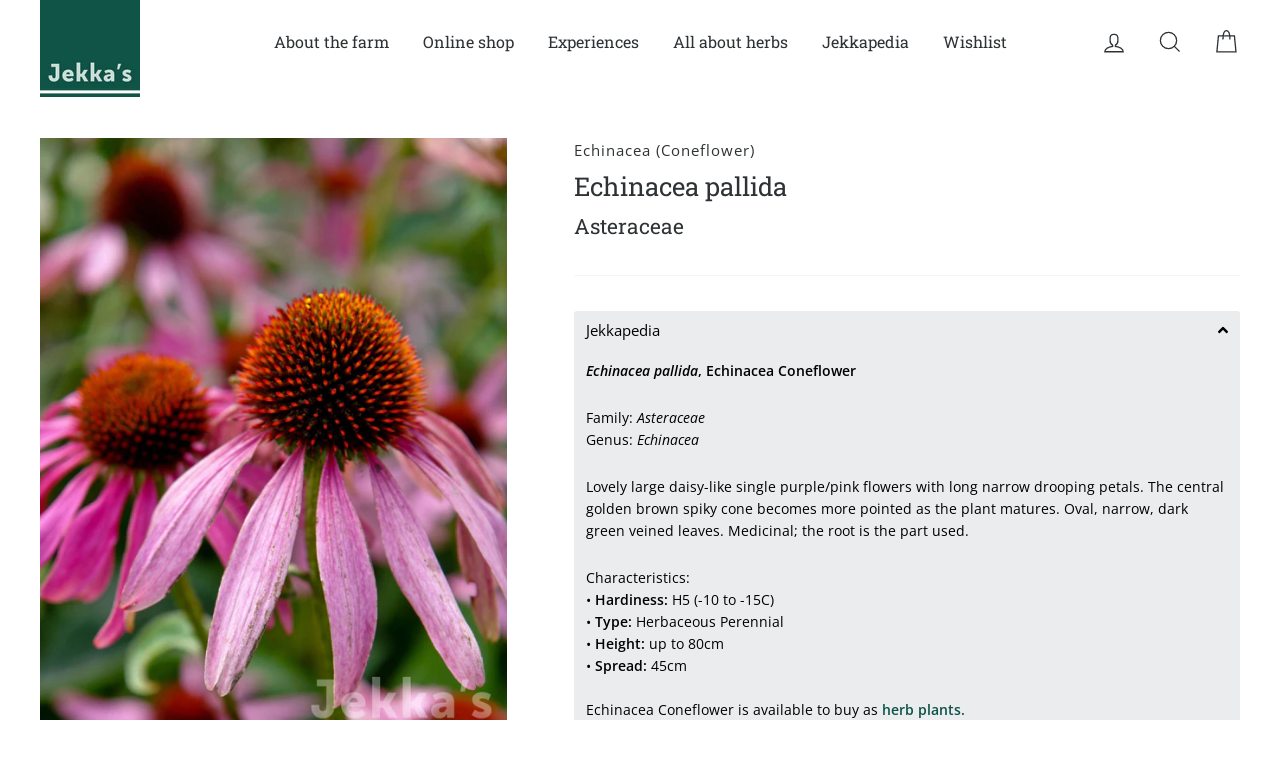

--- FILE ---
content_type: text/html; charset=utf-8
request_url: https://www.jekkas.com/collections/jekkapedia/products/Echinacea-Coneflower
body_size: 53892
content:
<!doctype html>
<html class="no-js" lang="en">
<head>
  <meta name="google-site-verification" content="c8TafpHHfu6NMH19O5fKg5FMpzVt5TghChCc-soacHY" />
  <meta charset="utf-8">
  <meta http-equiv="X-UA-Compatible" content="IE=edge,chrome=1">
  <meta name="viewport" content="width=device-width,initial-scale=1">
  <meta name="theme-color" content="#caded8">
  <link rel="canonical" href="https://www.jekkas.com/products/echinacea-coneflower">
  <meta name="format-detection" content="telephone=no"><link rel="shortcut icon" href="//www.jekkas.com/cdn/shop/files/Jekkas_logo.RGB_32x32.jpg?v=1614290433" type="image/png" />
  <title>Jekkapedia: Echinacea pallida (Echinacea (Coneflower))
&ndash; Jekka&#39;s
</title><meta name="description" content="Jekkapedia: Echinacea pallida, Echinacea (Coneflower). Family: Asteraceae. Genus: Echinacea. Hardy herbaceous perennial, Ht. up to 80cm, spread 45cm. Single purple/pink flower with long narrow drooping petals. Oval, narrow, dark green veined leaves."><meta property="og:site_name" content="Jekka&#39;s">
  <meta property="og:url" content="https://www.jekkas.com/products/echinacea-coneflower">
  <meta property="og:title" content="Echinacea pallida">
  <meta property="og:type" content="product">
  <meta property="og:description" content="Jekkapedia: Echinacea pallida, Echinacea (Coneflower). Family: Asteraceae. Genus: Echinacea. Hardy herbaceous perennial, Ht. up to 80cm, spread 45cm. Single purple/pink flower with long narrow drooping petals. Oval, narrow, dark green veined leaves."><meta property="og:price:amount" content="6.50">
    <meta property="og:price:currency" content="GBP"><meta property="og:image" content="http://www.jekkas.com/cdn/shop/products/PE02_1200x630.jpg?v=1549739584">
  <meta property="og:image:secure_url" content="https://www.jekkas.com/cdn/shop/products/PE02_1200x630.jpg?v=1549739584">
  <meta name="twitter:site" content="@JekkasHerbFarm">
  <meta name="twitter:card" content="summary_large_image">
  <meta name="twitter:title" content="Echinacea pallida">
  <meta name="twitter:description" content="Jekkapedia: Echinacea pallida, Echinacea (Coneflower). Family: Asteraceae. Genus: Echinacea. Hardy herbaceous perennial, Ht. up to 80cm, spread 45cm. Single purple/pink flower with long narrow drooping petals. Oval, narrow, dark green veined leaves.">


  <style data-shopify>
  @font-face {
  font-family: "Roboto Slab";
  font-weight: 400;
  font-style: normal;
  src: url("//www.jekkas.com/cdn/fonts/roboto_slab/robotoslab_n4.d3a9266696fe77645ad2b6579a2b30c11742dc68.woff2") format("woff2"),
       url("//www.jekkas.com/cdn/fonts/roboto_slab/robotoslab_n4.ac73924d0e45cb28b8adb30cbb4ff26dbe125c23.woff") format("woff");
}

  @font-face {
  font-family: "Open Sans";
  font-weight: 400;
  font-style: normal;
  src: url("//www.jekkas.com/cdn/fonts/open_sans/opensans_n4.c32e4d4eca5273f6d4ee95ddf54b5bbb75fc9b61.woff2") format("woff2"),
       url("//www.jekkas.com/cdn/fonts/open_sans/opensans_n4.5f3406f8d94162b37bfa232b486ac93ee892406d.woff") format("woff");
}


  @font-face {
  font-family: "Open Sans";
  font-weight: 600;
  font-style: normal;
  src: url("//www.jekkas.com/cdn/fonts/open_sans/opensans_n6.15aeff3c913c3fe570c19cdfeed14ce10d09fb08.woff2") format("woff2"),
       url("//www.jekkas.com/cdn/fonts/open_sans/opensans_n6.14bef14c75f8837a87f70ce22013cb146ee3e9f3.woff") format("woff");
}

  @font-face {
  font-family: "Open Sans";
  font-weight: 400;
  font-style: italic;
  src: url("//www.jekkas.com/cdn/fonts/open_sans/opensans_i4.6f1d45f7a46916cc95c694aab32ecbf7509cbf33.woff2") format("woff2"),
       url("//www.jekkas.com/cdn/fonts/open_sans/opensans_i4.4efaa52d5a57aa9a57c1556cc2b7465d18839daa.woff") format("woff");
}

  @font-face {
  font-family: "Open Sans";
  font-weight: 600;
  font-style: italic;
  src: url("//www.jekkas.com/cdn/fonts/open_sans/opensans_i6.828bbc1b99433eacd7d50c9f0c1bfe16f27b89a3.woff2") format("woff2"),
       url("//www.jekkas.com/cdn/fonts/open_sans/opensans_i6.a79e1402e2bbd56b8069014f43ff9c422c30d057.woff") format("woff");
}

</style>

  <link href="//www.jekkas.com/cdn/shop/t/99/assets/theme.scss.css?v=121639954656246045151765809214" rel="stylesheet" type="text/css" media="all" />

  <style data-shopify>
    .collection-item__title {
      font-size: 14.4px;
    }

    @media screen and (min-width: 769px) {
      .collection-item__title {
        font-size: 18px;
      }
    }
  </style>

  <script>
    document.documentElement.className = document.documentElement.className.replace('no-js', 'js');

    window.theme = window.theme || {};
    theme.strings = {
      addToCart: "Add to basket",
      soldOut: "Sold Out",
      unavailable: "Unavailable",
      stockLabel: "Only [count] items in stock!",
      savePrice: "Save [saved_amount]",
      cartEmpty: "Your basket is currently empty.",
      cartTermsConfirmation: "You must confirm you are over 18 and agree with the terms and conditions of sales to check out"
    };
    theme.settings = {
      dynamicVariantsEnable: true,
      dynamicVariantType: "button",
      cartType: "page",
      currenciesEnabled: false,
      nativeMultiCurrency: 1 > 1 ? true : false,
      moneyFormat: "£{{amount}}",
      saveType: "dollar",
      recentlyViewedEnabled: false,
      inventoryThreshold: 10,
      quickView: false,
      themeVersion: "2.3.0"
    };
  </script>

  <script>window.performance && window.performance.mark && window.performance.mark('shopify.content_for_header.start');</script><meta name="google-site-verification" content="c8TafpHHfu6NMH19O5fKg5FMpzVt5TghChCc-soacHY">
<meta id="shopify-digital-wallet" name="shopify-digital-wallet" content="/1562574937/digital_wallets/dialog">
<meta name="shopify-checkout-api-token" content="465d4969f63d8c268d31cce49b22d1e7">
<link rel="alternate" type="application/json+oembed" href="https://www.jekkas.com/products/echinacea-coneflower.oembed">
<script async="async" src="/checkouts/internal/preloads.js?locale=en-GB"></script>
<link rel="preconnect" href="https://shop.app" crossorigin="anonymous">
<script async="async" src="https://shop.app/checkouts/internal/preloads.js?locale=en-GB&shop_id=1562574937" crossorigin="anonymous"></script>
<script id="apple-pay-shop-capabilities" type="application/json">{"shopId":1562574937,"countryCode":"GB","currencyCode":"GBP","merchantCapabilities":["supports3DS"],"merchantId":"gid:\/\/shopify\/Shop\/1562574937","merchantName":"Jekka's","requiredBillingContactFields":["postalAddress","email"],"requiredShippingContactFields":["postalAddress","email"],"shippingType":"shipping","supportedNetworks":["visa","masterCard"],"total":{"type":"pending","label":"Jekka's","amount":"1.00"},"shopifyPaymentsEnabled":true,"supportsSubscriptions":true}</script>
<script id="shopify-features" type="application/json">{"accessToken":"465d4969f63d8c268d31cce49b22d1e7","betas":["rich-media-storefront-analytics"],"domain":"www.jekkas.com","predictiveSearch":true,"shopId":1562574937,"locale":"en"}</script>
<script>var Shopify = Shopify || {};
Shopify.shop = "jekkasshop.myshopify.com";
Shopify.locale = "en";
Shopify.currency = {"active":"GBP","rate":"1.0"};
Shopify.country = "GB";
Shopify.theme = {"name":"Copy of Jekka's Herb Days - Herb Day Pages","id":188388016511,"schema_name":"Impulse","schema_version":"2.3.0","theme_store_id":null,"role":"main"};
Shopify.theme.handle = "null";
Shopify.theme.style = {"id":null,"handle":null};
Shopify.cdnHost = "www.jekkas.com/cdn";
Shopify.routes = Shopify.routes || {};
Shopify.routes.root = "/";</script>
<script type="module">!function(o){(o.Shopify=o.Shopify||{}).modules=!0}(window);</script>
<script>!function(o){function n(){var o=[];function n(){o.push(Array.prototype.slice.apply(arguments))}return n.q=o,n}var t=o.Shopify=o.Shopify||{};t.loadFeatures=n(),t.autoloadFeatures=n()}(window);</script>
<script>
  window.ShopifyPay = window.ShopifyPay || {};
  window.ShopifyPay.apiHost = "shop.app\/pay";
  window.ShopifyPay.redirectState = null;
</script>
<script id="shop-js-analytics" type="application/json">{"pageType":"product"}</script>
<script defer="defer" async type="module" src="//www.jekkas.com/cdn/shopifycloud/shop-js/modules/v2/client.init-shop-cart-sync_BT-GjEfc.en.esm.js"></script>
<script defer="defer" async type="module" src="//www.jekkas.com/cdn/shopifycloud/shop-js/modules/v2/chunk.common_D58fp_Oc.esm.js"></script>
<script defer="defer" async type="module" src="//www.jekkas.com/cdn/shopifycloud/shop-js/modules/v2/chunk.modal_xMitdFEc.esm.js"></script>
<script type="module">
  await import("//www.jekkas.com/cdn/shopifycloud/shop-js/modules/v2/client.init-shop-cart-sync_BT-GjEfc.en.esm.js");
await import("//www.jekkas.com/cdn/shopifycloud/shop-js/modules/v2/chunk.common_D58fp_Oc.esm.js");
await import("//www.jekkas.com/cdn/shopifycloud/shop-js/modules/v2/chunk.modal_xMitdFEc.esm.js");

  window.Shopify.SignInWithShop?.initShopCartSync?.({"fedCMEnabled":true,"windoidEnabled":true});

</script>
<script>
  window.Shopify = window.Shopify || {};
  if (!window.Shopify.featureAssets) window.Shopify.featureAssets = {};
  window.Shopify.featureAssets['shop-js'] = {"shop-cart-sync":["modules/v2/client.shop-cart-sync_DZOKe7Ll.en.esm.js","modules/v2/chunk.common_D58fp_Oc.esm.js","modules/v2/chunk.modal_xMitdFEc.esm.js"],"init-fed-cm":["modules/v2/client.init-fed-cm_B6oLuCjv.en.esm.js","modules/v2/chunk.common_D58fp_Oc.esm.js","modules/v2/chunk.modal_xMitdFEc.esm.js"],"shop-cash-offers":["modules/v2/client.shop-cash-offers_D2sdYoxE.en.esm.js","modules/v2/chunk.common_D58fp_Oc.esm.js","modules/v2/chunk.modal_xMitdFEc.esm.js"],"shop-login-button":["modules/v2/client.shop-login-button_QeVjl5Y3.en.esm.js","modules/v2/chunk.common_D58fp_Oc.esm.js","modules/v2/chunk.modal_xMitdFEc.esm.js"],"pay-button":["modules/v2/client.pay-button_DXTOsIq6.en.esm.js","modules/v2/chunk.common_D58fp_Oc.esm.js","modules/v2/chunk.modal_xMitdFEc.esm.js"],"shop-button":["modules/v2/client.shop-button_DQZHx9pm.en.esm.js","modules/v2/chunk.common_D58fp_Oc.esm.js","modules/v2/chunk.modal_xMitdFEc.esm.js"],"avatar":["modules/v2/client.avatar_BTnouDA3.en.esm.js"],"init-windoid":["modules/v2/client.init-windoid_CR1B-cfM.en.esm.js","modules/v2/chunk.common_D58fp_Oc.esm.js","modules/v2/chunk.modal_xMitdFEc.esm.js"],"init-shop-for-new-customer-accounts":["modules/v2/client.init-shop-for-new-customer-accounts_C_vY_xzh.en.esm.js","modules/v2/client.shop-login-button_QeVjl5Y3.en.esm.js","modules/v2/chunk.common_D58fp_Oc.esm.js","modules/v2/chunk.modal_xMitdFEc.esm.js"],"init-shop-email-lookup-coordinator":["modules/v2/client.init-shop-email-lookup-coordinator_BI7n9ZSv.en.esm.js","modules/v2/chunk.common_D58fp_Oc.esm.js","modules/v2/chunk.modal_xMitdFEc.esm.js"],"init-shop-cart-sync":["modules/v2/client.init-shop-cart-sync_BT-GjEfc.en.esm.js","modules/v2/chunk.common_D58fp_Oc.esm.js","modules/v2/chunk.modal_xMitdFEc.esm.js"],"shop-toast-manager":["modules/v2/client.shop-toast-manager_DiYdP3xc.en.esm.js","modules/v2/chunk.common_D58fp_Oc.esm.js","modules/v2/chunk.modal_xMitdFEc.esm.js"],"init-customer-accounts":["modules/v2/client.init-customer-accounts_D9ZNqS-Q.en.esm.js","modules/v2/client.shop-login-button_QeVjl5Y3.en.esm.js","modules/v2/chunk.common_D58fp_Oc.esm.js","modules/v2/chunk.modal_xMitdFEc.esm.js"],"init-customer-accounts-sign-up":["modules/v2/client.init-customer-accounts-sign-up_iGw4briv.en.esm.js","modules/v2/client.shop-login-button_QeVjl5Y3.en.esm.js","modules/v2/chunk.common_D58fp_Oc.esm.js","modules/v2/chunk.modal_xMitdFEc.esm.js"],"shop-follow-button":["modules/v2/client.shop-follow-button_CqMgW2wH.en.esm.js","modules/v2/chunk.common_D58fp_Oc.esm.js","modules/v2/chunk.modal_xMitdFEc.esm.js"],"checkout-modal":["modules/v2/client.checkout-modal_xHeaAweL.en.esm.js","modules/v2/chunk.common_D58fp_Oc.esm.js","modules/v2/chunk.modal_xMitdFEc.esm.js"],"shop-login":["modules/v2/client.shop-login_D91U-Q7h.en.esm.js","modules/v2/chunk.common_D58fp_Oc.esm.js","modules/v2/chunk.modal_xMitdFEc.esm.js"],"lead-capture":["modules/v2/client.lead-capture_BJmE1dJe.en.esm.js","modules/v2/chunk.common_D58fp_Oc.esm.js","modules/v2/chunk.modal_xMitdFEc.esm.js"],"payment-terms":["modules/v2/client.payment-terms_Ci9AEqFq.en.esm.js","modules/v2/chunk.common_D58fp_Oc.esm.js","modules/v2/chunk.modal_xMitdFEc.esm.js"]};
</script>
<script>(function() {
  var isLoaded = false;
  function asyncLoad() {
    if (isLoaded) return;
    isLoaded = true;
    var urls = ["https:\/\/formbuilder.hulkapps.com\/skeletopapp.js?shop=jekkasshop.myshopify.com","https:\/\/chimpstatic.com\/mcjs-connected\/js\/users\/9e34027f60b67674edf7f7847\/c8d182fc3a713d194cd695cdd.js?shop=jekkasshop.myshopify.com","https:\/\/www.pxucdn.com\/apps\/uso.js?shop=jekkasshop.myshopify.com","https:\/\/cdn.nfcube.com\/3785ebce91b0c01a1d55acbd99c85e98.js?shop=jekkasshop.myshopify.com"];
    for (var i = 0; i < urls.length; i++) {
      var s = document.createElement('script');
      s.type = 'text/javascript';
      s.async = true;
      s.src = urls[i];
      var x = document.getElementsByTagName('script')[0];
      x.parentNode.insertBefore(s, x);
    }
  };
  if(window.attachEvent) {
    window.attachEvent('onload', asyncLoad);
  } else {
    window.addEventListener('load', asyncLoad, false);
  }
})();</script>
<script id="__st">var __st={"a":1562574937,"offset":0,"reqid":"764f22e8-b5ae-4969-9e88-87dc0bc705e3-1769096881","pageurl":"www.jekkas.com\/collections\/jekkapedia\/products\/Echinacea-Coneflower","u":"6e9050acccbf","p":"product","rtyp":"product","rid":1917375709273};</script>
<script>window.ShopifyPaypalV4VisibilityTracking = true;</script>
<script id="captcha-bootstrap">!function(){'use strict';const t='contact',e='account',n='new_comment',o=[[t,t],['blogs',n],['comments',n],[t,'customer']],c=[[e,'customer_login'],[e,'guest_login'],[e,'recover_customer_password'],[e,'create_customer']],r=t=>t.map((([t,e])=>`form[action*='/${t}']:not([data-nocaptcha='true']) input[name='form_type'][value='${e}']`)).join(','),a=t=>()=>t?[...document.querySelectorAll(t)].map((t=>t.form)):[];function s(){const t=[...o],e=r(t);return a(e)}const i='password',u='form_key',d=['recaptcha-v3-token','g-recaptcha-response','h-captcha-response',i],f=()=>{try{return window.sessionStorage}catch{return}},m='__shopify_v',_=t=>t.elements[u];function p(t,e,n=!1){try{const o=window.sessionStorage,c=JSON.parse(o.getItem(e)),{data:r}=function(t){const{data:e,action:n}=t;return t[m]||n?{data:e,action:n}:{data:t,action:n}}(c);for(const[e,n]of Object.entries(r))t.elements[e]&&(t.elements[e].value=n);n&&o.removeItem(e)}catch(o){console.error('form repopulation failed',{error:o})}}const l='form_type',E='cptcha';function T(t){t.dataset[E]=!0}const w=window,h=w.document,L='Shopify',v='ce_forms',y='captcha';let A=!1;((t,e)=>{const n=(g='f06e6c50-85a8-45c8-87d0-21a2b65856fe',I='https://cdn.shopify.com/shopifycloud/storefront-forms-hcaptcha/ce_storefront_forms_captcha_hcaptcha.v1.5.2.iife.js',D={infoText:'Protected by hCaptcha',privacyText:'Privacy',termsText:'Terms'},(t,e,n)=>{const o=w[L][v],c=o.bindForm;if(c)return c(t,g,e,D).then(n);var r;o.q.push([[t,g,e,D],n]),r=I,A||(h.body.append(Object.assign(h.createElement('script'),{id:'captcha-provider',async:!0,src:r})),A=!0)});var g,I,D;w[L]=w[L]||{},w[L][v]=w[L][v]||{},w[L][v].q=[],w[L][y]=w[L][y]||{},w[L][y].protect=function(t,e){n(t,void 0,e),T(t)},Object.freeze(w[L][y]),function(t,e,n,w,h,L){const[v,y,A,g]=function(t,e,n){const i=e?o:[],u=t?c:[],d=[...i,...u],f=r(d),m=r(i),_=r(d.filter((([t,e])=>n.includes(e))));return[a(f),a(m),a(_),s()]}(w,h,L),I=t=>{const e=t.target;return e instanceof HTMLFormElement?e:e&&e.form},D=t=>v().includes(t);t.addEventListener('submit',(t=>{const e=I(t);if(!e)return;const n=D(e)&&!e.dataset.hcaptchaBound&&!e.dataset.recaptchaBound,o=_(e),c=g().includes(e)&&(!o||!o.value);(n||c)&&t.preventDefault(),c&&!n&&(function(t){try{if(!f())return;!function(t){const e=f();if(!e)return;const n=_(t);if(!n)return;const o=n.value;o&&e.removeItem(o)}(t);const e=Array.from(Array(32),(()=>Math.random().toString(36)[2])).join('');!function(t,e){_(t)||t.append(Object.assign(document.createElement('input'),{type:'hidden',name:u})),t.elements[u].value=e}(t,e),function(t,e){const n=f();if(!n)return;const o=[...t.querySelectorAll(`input[type='${i}']`)].map((({name:t})=>t)),c=[...d,...o],r={};for(const[a,s]of new FormData(t).entries())c.includes(a)||(r[a]=s);n.setItem(e,JSON.stringify({[m]:1,action:t.action,data:r}))}(t,e)}catch(e){console.error('failed to persist form',e)}}(e),e.submit())}));const S=(t,e)=>{t&&!t.dataset[E]&&(n(t,e.some((e=>e===t))),T(t))};for(const o of['focusin','change'])t.addEventListener(o,(t=>{const e=I(t);D(e)&&S(e,y())}));const B=e.get('form_key'),M=e.get(l),P=B&&M;t.addEventListener('DOMContentLoaded',(()=>{const t=y();if(P)for(const e of t)e.elements[l].value===M&&p(e,B);[...new Set([...A(),...v().filter((t=>'true'===t.dataset.shopifyCaptcha))])].forEach((e=>S(e,t)))}))}(h,new URLSearchParams(w.location.search),n,t,e,['guest_login'])})(!0,!0)}();</script>
<script integrity="sha256-4kQ18oKyAcykRKYeNunJcIwy7WH5gtpwJnB7kiuLZ1E=" data-source-attribution="shopify.loadfeatures" defer="defer" src="//www.jekkas.com/cdn/shopifycloud/storefront/assets/storefront/load_feature-a0a9edcb.js" crossorigin="anonymous"></script>
<script crossorigin="anonymous" defer="defer" src="//www.jekkas.com/cdn/shopifycloud/storefront/assets/shopify_pay/storefront-65b4c6d7.js?v=20250812"></script>
<script data-source-attribution="shopify.dynamic_checkout.dynamic.init">var Shopify=Shopify||{};Shopify.PaymentButton=Shopify.PaymentButton||{isStorefrontPortableWallets:!0,init:function(){window.Shopify.PaymentButton.init=function(){};var t=document.createElement("script");t.src="https://www.jekkas.com/cdn/shopifycloud/portable-wallets/latest/portable-wallets.en.js",t.type="module",document.head.appendChild(t)}};
</script>
<script data-source-attribution="shopify.dynamic_checkout.buyer_consent">
  function portableWalletsHideBuyerConsent(e){var t=document.getElementById("shopify-buyer-consent"),n=document.getElementById("shopify-subscription-policy-button");t&&n&&(t.classList.add("hidden"),t.setAttribute("aria-hidden","true"),n.removeEventListener("click",e))}function portableWalletsShowBuyerConsent(e){var t=document.getElementById("shopify-buyer-consent"),n=document.getElementById("shopify-subscription-policy-button");t&&n&&(t.classList.remove("hidden"),t.removeAttribute("aria-hidden"),n.addEventListener("click",e))}window.Shopify?.PaymentButton&&(window.Shopify.PaymentButton.hideBuyerConsent=portableWalletsHideBuyerConsent,window.Shopify.PaymentButton.showBuyerConsent=portableWalletsShowBuyerConsent);
</script>
<script data-source-attribution="shopify.dynamic_checkout.cart.bootstrap">document.addEventListener("DOMContentLoaded",(function(){function t(){return document.querySelector("shopify-accelerated-checkout-cart, shopify-accelerated-checkout")}if(t())Shopify.PaymentButton.init();else{new MutationObserver((function(e,n){t()&&(Shopify.PaymentButton.init(),n.disconnect())})).observe(document.body,{childList:!0,subtree:!0})}}));
</script>
<script id='scb4127' type='text/javascript' async='' src='https://www.jekkas.com/cdn/shopifycloud/privacy-banner/storefront-banner.js'></script><link id="shopify-accelerated-checkout-styles" rel="stylesheet" media="screen" href="https://www.jekkas.com/cdn/shopifycloud/portable-wallets/latest/accelerated-checkout-backwards-compat.css" crossorigin="anonymous">
<style id="shopify-accelerated-checkout-cart">
        #shopify-buyer-consent {
  margin-top: 1em;
  display: inline-block;
  width: 100%;
}

#shopify-buyer-consent.hidden {
  display: none;
}

#shopify-subscription-policy-button {
  background: none;
  border: none;
  padding: 0;
  text-decoration: underline;
  font-size: inherit;
  cursor: pointer;
}

#shopify-subscription-policy-button::before {
  box-shadow: none;
}

      </style>

<script>window.performance && window.performance.mark && window.performance.mark('shopify.content_for_header.end');</script>

  <script src="//www.jekkas.com/cdn/shop/t/99/assets/vendor-scripts-v2.js" defer="defer"></script>

  

  <script src="//www.jekkas.com/cdn/shop/t/99/assets/theme.js?v=19152853596363516171765806453" defer="defer"></script><style>
  body.hasBanner svg.icon{
      color: #ffffff !important;
  }
  body.hasBanner .site-nav a.site-nav__link {
     color: #ffffff !important;
  }
  body.hasBanner .site-nav--has-dropdown:hover a{
     color: #2e3234 !important;
  }
  body svg.icon{
      color: #2e3234 !important;
  }
  body .site-nav a.site-nav__link {
     color: #2e3234 !important;
  }
  body .site-nav--has-dropdown:hover a{
     color: #2e3234 !important;
  }
  </style>

<!--begin-bc-sf-filter-css-->
  <style data-id="bc-sf-filter-style" type="text/css">
      #bc-sf-filter-options-wrapper .bc-sf-filter-option-block .bc-sf-filter-block-title h3,
      #bc-sf-filter-tree-h .bc-sf-filter-option-block .bc-sf-filter-block-title a {}
      #bc-sf-filter-options-wrapper .bc-sf-filter-option-block .bc-sf-filter-block-content ul li a,
      #bc-sf-filter-tree-h .bc-sf-filter-option-block .bc-sf-filter-block-content ul li a {}
      #bc-sf-filter-tree-mobile button {color: rgba(12,82,69,1) !important;background: rgba(202,222,216,1) !important;}
    </style><link href="//www.jekkas.com/cdn/shop/t/99/assets/bc-sf-filter.scss.css?v=145969353006967774571765809213" rel="stylesheet" type="text/css" media="all" />

<!--end-bc-sf-filter-css-->

<link href="https://monorail-edge.shopifysvc.com" rel="dns-prefetch">
<script>(function(){if ("sendBeacon" in navigator && "performance" in window) {try {var session_token_from_headers = performance.getEntriesByType('navigation')[0].serverTiming.find(x => x.name == '_s').description;} catch {var session_token_from_headers = undefined;}var session_cookie_matches = document.cookie.match(/_shopify_s=([^;]*)/);var session_token_from_cookie = session_cookie_matches && session_cookie_matches.length === 2 ? session_cookie_matches[1] : "";var session_token = session_token_from_headers || session_token_from_cookie || "";function handle_abandonment_event(e) {var entries = performance.getEntries().filter(function(entry) {return /monorail-edge.shopifysvc.com/.test(entry.name);});if (!window.abandonment_tracked && entries.length === 0) {window.abandonment_tracked = true;var currentMs = Date.now();var navigation_start = performance.timing.navigationStart;var payload = {shop_id: 1562574937,url: window.location.href,navigation_start,duration: currentMs - navigation_start,session_token,page_type: "product"};window.navigator.sendBeacon("https://monorail-edge.shopifysvc.com/v1/produce", JSON.stringify({schema_id: "online_store_buyer_site_abandonment/1.1",payload: payload,metadata: {event_created_at_ms: currentMs,event_sent_at_ms: currentMs}}));}}window.addEventListener('pagehide', handle_abandonment_event);}}());</script>
<script id="web-pixels-manager-setup">(function e(e,d,r,n,o){if(void 0===o&&(o={}),!Boolean(null===(a=null===(i=window.Shopify)||void 0===i?void 0:i.analytics)||void 0===a?void 0:a.replayQueue)){var i,a;window.Shopify=window.Shopify||{};var t=window.Shopify;t.analytics=t.analytics||{};var s=t.analytics;s.replayQueue=[],s.publish=function(e,d,r){return s.replayQueue.push([e,d,r]),!0};try{self.performance.mark("wpm:start")}catch(e){}var l=function(){var e={modern:/Edge?\/(1{2}[4-9]|1[2-9]\d|[2-9]\d{2}|\d{4,})\.\d+(\.\d+|)|Firefox\/(1{2}[4-9]|1[2-9]\d|[2-9]\d{2}|\d{4,})\.\d+(\.\d+|)|Chrom(ium|e)\/(9{2}|\d{3,})\.\d+(\.\d+|)|(Maci|X1{2}).+ Version\/(15\.\d+|(1[6-9]|[2-9]\d|\d{3,})\.\d+)([,.]\d+|)( \(\w+\)|)( Mobile\/\w+|) Safari\/|Chrome.+OPR\/(9{2}|\d{3,})\.\d+\.\d+|(CPU[ +]OS|iPhone[ +]OS|CPU[ +]iPhone|CPU IPhone OS|CPU iPad OS)[ +]+(15[._]\d+|(1[6-9]|[2-9]\d|\d{3,})[._]\d+)([._]\d+|)|Android:?[ /-](13[3-9]|1[4-9]\d|[2-9]\d{2}|\d{4,})(\.\d+|)(\.\d+|)|Android.+Firefox\/(13[5-9]|1[4-9]\d|[2-9]\d{2}|\d{4,})\.\d+(\.\d+|)|Android.+Chrom(ium|e)\/(13[3-9]|1[4-9]\d|[2-9]\d{2}|\d{4,})\.\d+(\.\d+|)|SamsungBrowser\/([2-9]\d|\d{3,})\.\d+/,legacy:/Edge?\/(1[6-9]|[2-9]\d|\d{3,})\.\d+(\.\d+|)|Firefox\/(5[4-9]|[6-9]\d|\d{3,})\.\d+(\.\d+|)|Chrom(ium|e)\/(5[1-9]|[6-9]\d|\d{3,})\.\d+(\.\d+|)([\d.]+$|.*Safari\/(?![\d.]+ Edge\/[\d.]+$))|(Maci|X1{2}).+ Version\/(10\.\d+|(1[1-9]|[2-9]\d|\d{3,})\.\d+)([,.]\d+|)( \(\w+\)|)( Mobile\/\w+|) Safari\/|Chrome.+OPR\/(3[89]|[4-9]\d|\d{3,})\.\d+\.\d+|(CPU[ +]OS|iPhone[ +]OS|CPU[ +]iPhone|CPU IPhone OS|CPU iPad OS)[ +]+(10[._]\d+|(1[1-9]|[2-9]\d|\d{3,})[._]\d+)([._]\d+|)|Android:?[ /-](13[3-9]|1[4-9]\d|[2-9]\d{2}|\d{4,})(\.\d+|)(\.\d+|)|Mobile Safari.+OPR\/([89]\d|\d{3,})\.\d+\.\d+|Android.+Firefox\/(13[5-9]|1[4-9]\d|[2-9]\d{2}|\d{4,})\.\d+(\.\d+|)|Android.+Chrom(ium|e)\/(13[3-9]|1[4-9]\d|[2-9]\d{2}|\d{4,})\.\d+(\.\d+|)|Android.+(UC? ?Browser|UCWEB|U3)[ /]?(15\.([5-9]|\d{2,})|(1[6-9]|[2-9]\d|\d{3,})\.\d+)\.\d+|SamsungBrowser\/(5\.\d+|([6-9]|\d{2,})\.\d+)|Android.+MQ{2}Browser\/(14(\.(9|\d{2,})|)|(1[5-9]|[2-9]\d|\d{3,})(\.\d+|))(\.\d+|)|K[Aa][Ii]OS\/(3\.\d+|([4-9]|\d{2,})\.\d+)(\.\d+|)/},d=e.modern,r=e.legacy,n=navigator.userAgent;return n.match(d)?"modern":n.match(r)?"legacy":"unknown"}(),u="modern"===l?"modern":"legacy",c=(null!=n?n:{modern:"",legacy:""})[u],f=function(e){return[e.baseUrl,"/wpm","/b",e.hashVersion,"modern"===e.buildTarget?"m":"l",".js"].join("")}({baseUrl:d,hashVersion:r,buildTarget:u}),m=function(e){var d=e.version,r=e.bundleTarget,n=e.surface,o=e.pageUrl,i=e.monorailEndpoint;return{emit:function(e){var a=e.status,t=e.errorMsg,s=(new Date).getTime(),l=JSON.stringify({metadata:{event_sent_at_ms:s},events:[{schema_id:"web_pixels_manager_load/3.1",payload:{version:d,bundle_target:r,page_url:o,status:a,surface:n,error_msg:t},metadata:{event_created_at_ms:s}}]});if(!i)return console&&console.warn&&console.warn("[Web Pixels Manager] No Monorail endpoint provided, skipping logging."),!1;try{return self.navigator.sendBeacon.bind(self.navigator)(i,l)}catch(e){}var u=new XMLHttpRequest;try{return u.open("POST",i,!0),u.setRequestHeader("Content-Type","text/plain"),u.send(l),!0}catch(e){return console&&console.warn&&console.warn("[Web Pixels Manager] Got an unhandled error while logging to Monorail."),!1}}}}({version:r,bundleTarget:l,surface:e.surface,pageUrl:self.location.href,monorailEndpoint:e.monorailEndpoint});try{o.browserTarget=l,function(e){var d=e.src,r=e.async,n=void 0===r||r,o=e.onload,i=e.onerror,a=e.sri,t=e.scriptDataAttributes,s=void 0===t?{}:t,l=document.createElement("script"),u=document.querySelector("head"),c=document.querySelector("body");if(l.async=n,l.src=d,a&&(l.integrity=a,l.crossOrigin="anonymous"),s)for(var f in s)if(Object.prototype.hasOwnProperty.call(s,f))try{l.dataset[f]=s[f]}catch(e){}if(o&&l.addEventListener("load",o),i&&l.addEventListener("error",i),u)u.appendChild(l);else{if(!c)throw new Error("Did not find a head or body element to append the script");c.appendChild(l)}}({src:f,async:!0,onload:function(){if(!function(){var e,d;return Boolean(null===(d=null===(e=window.Shopify)||void 0===e?void 0:e.analytics)||void 0===d?void 0:d.initialized)}()){var d=window.webPixelsManager.init(e)||void 0;if(d){var r=window.Shopify.analytics;r.replayQueue.forEach((function(e){var r=e[0],n=e[1],o=e[2];d.publishCustomEvent(r,n,o)})),r.replayQueue=[],r.publish=d.publishCustomEvent,r.visitor=d.visitor,r.initialized=!0}}},onerror:function(){return m.emit({status:"failed",errorMsg:"".concat(f," has failed to load")})},sri:function(e){var d=/^sha384-[A-Za-z0-9+/=]+$/;return"string"==typeof e&&d.test(e)}(c)?c:"",scriptDataAttributes:o}),m.emit({status:"loading"})}catch(e){m.emit({status:"failed",errorMsg:(null==e?void 0:e.message)||"Unknown error"})}}})({shopId: 1562574937,storefrontBaseUrl: "https://www.jekkas.com",extensionsBaseUrl: "https://extensions.shopifycdn.com/cdn/shopifycloud/web-pixels-manager",monorailEndpoint: "https://monorail-edge.shopifysvc.com/unstable/produce_batch",surface: "storefront-renderer",enabledBetaFlags: ["2dca8a86"],webPixelsConfigList: [{"id":"852656511","configuration":"{\"config\":\"{\\\"pixel_id\\\":\\\"G-7F8PSGYD15\\\",\\\"target_country\\\":\\\"GB\\\",\\\"gtag_events\\\":[{\\\"type\\\":\\\"search\\\",\\\"action_label\\\":[\\\"G-7F8PSGYD15\\\",\\\"AW-668980430\\\/M4ZWCN6Dl8IBEM6p_74C\\\"]},{\\\"type\\\":\\\"begin_checkout\\\",\\\"action_label\\\":[\\\"G-7F8PSGYD15\\\",\\\"AW-668980430\\\/_IUxCNuDl8IBEM6p_74C\\\"]},{\\\"type\\\":\\\"view_item\\\",\\\"action_label\\\":[\\\"G-7F8PSGYD15\\\",\\\"AW-668980430\\\/AYvcCNWDl8IBEM6p_74C\\\",\\\"MC-7PV552YNEK\\\"]},{\\\"type\\\":\\\"purchase\\\",\\\"action_label\\\":[\\\"G-7F8PSGYD15\\\",\\\"AW-668980430\\\/6a0XCNKDl8IBEM6p_74C\\\",\\\"MC-7PV552YNEK\\\"]},{\\\"type\\\":\\\"page_view\\\",\\\"action_label\\\":[\\\"G-7F8PSGYD15\\\",\\\"AW-668980430\\\/QoZRCM-Dl8IBEM6p_74C\\\",\\\"MC-7PV552YNEK\\\"]},{\\\"type\\\":\\\"add_payment_info\\\",\\\"action_label\\\":[\\\"G-7F8PSGYD15\\\",\\\"AW-668980430\\\/SqLSCNmEl8IBEM6p_74C\\\"]},{\\\"type\\\":\\\"add_to_cart\\\",\\\"action_label\\\":[\\\"G-7F8PSGYD15\\\",\\\"AW-668980430\\\/6M_zCNiDl8IBEM6p_74C\\\"]}],\\\"enable_monitoring_mode\\\":false}\"}","eventPayloadVersion":"v1","runtimeContext":"OPEN","scriptVersion":"b2a88bafab3e21179ed38636efcd8a93","type":"APP","apiClientId":1780363,"privacyPurposes":[],"dataSharingAdjustments":{"protectedCustomerApprovalScopes":["read_customer_address","read_customer_email","read_customer_name","read_customer_personal_data","read_customer_phone"]}},{"id":"144802013","configuration":"{\"pixel_id\":\"2349100918717559\",\"pixel_type\":\"facebook_pixel\",\"metaapp_system_user_token\":\"-\"}","eventPayloadVersion":"v1","runtimeContext":"OPEN","scriptVersion":"ca16bc87fe92b6042fbaa3acc2fbdaa6","type":"APP","apiClientId":2329312,"privacyPurposes":["ANALYTICS","MARKETING","SALE_OF_DATA"],"dataSharingAdjustments":{"protectedCustomerApprovalScopes":["read_customer_address","read_customer_email","read_customer_name","read_customer_personal_data","read_customer_phone"]}},{"id":"168460671","eventPayloadVersion":"v1","runtimeContext":"LAX","scriptVersion":"1","type":"CUSTOM","privacyPurposes":["MARKETING"],"name":"Meta pixel (migrated)"},{"id":"shopify-app-pixel","configuration":"{}","eventPayloadVersion":"v1","runtimeContext":"STRICT","scriptVersion":"0450","apiClientId":"shopify-pixel","type":"APP","privacyPurposes":["ANALYTICS","MARKETING"]},{"id":"shopify-custom-pixel","eventPayloadVersion":"v1","runtimeContext":"LAX","scriptVersion":"0450","apiClientId":"shopify-pixel","type":"CUSTOM","privacyPurposes":["ANALYTICS","MARKETING"]}],isMerchantRequest: false,initData: {"shop":{"name":"Jekka's","paymentSettings":{"currencyCode":"GBP"},"myshopifyDomain":"jekkasshop.myshopify.com","countryCode":"GB","storefrontUrl":"https:\/\/www.jekkas.com"},"customer":null,"cart":null,"checkout":null,"productVariants":[{"price":{"amount":6.5,"currencyCode":"GBP"},"product":{"title":"Echinacea pallida","vendor":"Echinacea (Coneflower)","id":"1917375709273","untranslatedTitle":"Echinacea pallida","url":"\/products\/echinacea-coneflower","type":"Asteraceae"},"id":"31649835876441","image":{"src":"\/\/www.jekkas.com\/cdn\/shop\/products\/PE02.jpg?v=1549739584"},"sku":"PE021L","title":"Jekkapedia","untranslatedTitle":"Jekkapedia"}],"purchasingCompany":null},},"https://www.jekkas.com/cdn","fcfee988w5aeb613cpc8e4bc33m6693e112",{"modern":"","legacy":""},{"shopId":"1562574937","storefrontBaseUrl":"https:\/\/www.jekkas.com","extensionBaseUrl":"https:\/\/extensions.shopifycdn.com\/cdn\/shopifycloud\/web-pixels-manager","surface":"storefront-renderer","enabledBetaFlags":"[\"2dca8a86\"]","isMerchantRequest":"false","hashVersion":"fcfee988w5aeb613cpc8e4bc33m6693e112","publish":"custom","events":"[[\"page_viewed\",{}],[\"product_viewed\",{\"productVariant\":{\"price\":{\"amount\":6.5,\"currencyCode\":\"GBP\"},\"product\":{\"title\":\"Echinacea pallida\",\"vendor\":\"Echinacea (Coneflower)\",\"id\":\"1917375709273\",\"untranslatedTitle\":\"Echinacea pallida\",\"url\":\"\/products\/echinacea-coneflower\",\"type\":\"Asteraceae\"},\"id\":\"31649835876441\",\"image\":{\"src\":\"\/\/www.jekkas.com\/cdn\/shop\/products\/PE02.jpg?v=1549739584\"},\"sku\":\"PE021L\",\"title\":\"Jekkapedia\",\"untranslatedTitle\":\"Jekkapedia\"}}]]"});</script><script>
  window.ShopifyAnalytics = window.ShopifyAnalytics || {};
  window.ShopifyAnalytics.meta = window.ShopifyAnalytics.meta || {};
  window.ShopifyAnalytics.meta.currency = 'GBP';
  var meta = {"product":{"id":1917375709273,"gid":"gid:\/\/shopify\/Product\/1917375709273","vendor":"Echinacea (Coneflower)","type":"Asteraceae","handle":"echinacea-coneflower","variants":[{"id":31649835876441,"price":650,"name":"Echinacea pallida - Jekkapedia","public_title":"Jekkapedia","sku":"PE021L"}],"remote":false},"page":{"pageType":"product","resourceType":"product","resourceId":1917375709273,"requestId":"764f22e8-b5ae-4969-9e88-87dc0bc705e3-1769096881"}};
  for (var attr in meta) {
    window.ShopifyAnalytics.meta[attr] = meta[attr];
  }
</script>
<script class="analytics">
  (function () {
    var customDocumentWrite = function(content) {
      var jquery = null;

      if (window.jQuery) {
        jquery = window.jQuery;
      } else if (window.Checkout && window.Checkout.$) {
        jquery = window.Checkout.$;
      }

      if (jquery) {
        jquery('body').append(content);
      }
    };

    var hasLoggedConversion = function(token) {
      if (token) {
        return document.cookie.indexOf('loggedConversion=' + token) !== -1;
      }
      return false;
    }

    var setCookieIfConversion = function(token) {
      if (token) {
        var twoMonthsFromNow = new Date(Date.now());
        twoMonthsFromNow.setMonth(twoMonthsFromNow.getMonth() + 2);

        document.cookie = 'loggedConversion=' + token + '; expires=' + twoMonthsFromNow;
      }
    }

    var trekkie = window.ShopifyAnalytics.lib = window.trekkie = window.trekkie || [];
    if (trekkie.integrations) {
      return;
    }
    trekkie.methods = [
      'identify',
      'page',
      'ready',
      'track',
      'trackForm',
      'trackLink'
    ];
    trekkie.factory = function(method) {
      return function() {
        var args = Array.prototype.slice.call(arguments);
        args.unshift(method);
        trekkie.push(args);
        return trekkie;
      };
    };
    for (var i = 0; i < trekkie.methods.length; i++) {
      var key = trekkie.methods[i];
      trekkie[key] = trekkie.factory(key);
    }
    trekkie.load = function(config) {
      trekkie.config = config || {};
      trekkie.config.initialDocumentCookie = document.cookie;
      var first = document.getElementsByTagName('script')[0];
      var script = document.createElement('script');
      script.type = 'text/javascript';
      script.onerror = function(e) {
        var scriptFallback = document.createElement('script');
        scriptFallback.type = 'text/javascript';
        scriptFallback.onerror = function(error) {
                var Monorail = {
      produce: function produce(monorailDomain, schemaId, payload) {
        var currentMs = new Date().getTime();
        var event = {
          schema_id: schemaId,
          payload: payload,
          metadata: {
            event_created_at_ms: currentMs,
            event_sent_at_ms: currentMs
          }
        };
        return Monorail.sendRequest("https://" + monorailDomain + "/v1/produce", JSON.stringify(event));
      },
      sendRequest: function sendRequest(endpointUrl, payload) {
        // Try the sendBeacon API
        if (window && window.navigator && typeof window.navigator.sendBeacon === 'function' && typeof window.Blob === 'function' && !Monorail.isIos12()) {
          var blobData = new window.Blob([payload], {
            type: 'text/plain'
          });

          if (window.navigator.sendBeacon(endpointUrl, blobData)) {
            return true;
          } // sendBeacon was not successful

        } // XHR beacon

        var xhr = new XMLHttpRequest();

        try {
          xhr.open('POST', endpointUrl);
          xhr.setRequestHeader('Content-Type', 'text/plain');
          xhr.send(payload);
        } catch (e) {
          console.log(e);
        }

        return false;
      },
      isIos12: function isIos12() {
        return window.navigator.userAgent.lastIndexOf('iPhone; CPU iPhone OS 12_') !== -1 || window.navigator.userAgent.lastIndexOf('iPad; CPU OS 12_') !== -1;
      }
    };
    Monorail.produce('monorail-edge.shopifysvc.com',
      'trekkie_storefront_load_errors/1.1',
      {shop_id: 1562574937,
      theme_id: 188388016511,
      app_name: "storefront",
      context_url: window.location.href,
      source_url: "//www.jekkas.com/cdn/s/trekkie.storefront.1bbfab421998800ff09850b62e84b8915387986d.min.js"});

        };
        scriptFallback.async = true;
        scriptFallback.src = '//www.jekkas.com/cdn/s/trekkie.storefront.1bbfab421998800ff09850b62e84b8915387986d.min.js';
        first.parentNode.insertBefore(scriptFallback, first);
      };
      script.async = true;
      script.src = '//www.jekkas.com/cdn/s/trekkie.storefront.1bbfab421998800ff09850b62e84b8915387986d.min.js';
      first.parentNode.insertBefore(script, first);
    };
    trekkie.load(
      {"Trekkie":{"appName":"storefront","development":false,"defaultAttributes":{"shopId":1562574937,"isMerchantRequest":null,"themeId":188388016511,"themeCityHash":"15720023685933439438","contentLanguage":"en","currency":"GBP","eventMetadataId":"927c4d00-5b5b-4e2b-8055-aadaaf09085c"},"isServerSideCookieWritingEnabled":true,"monorailRegion":"shop_domain","enabledBetaFlags":["65f19447"]},"Session Attribution":{},"S2S":{"facebookCapiEnabled":true,"source":"trekkie-storefront-renderer","apiClientId":580111}}
    );

    var loaded = false;
    trekkie.ready(function() {
      if (loaded) return;
      loaded = true;

      window.ShopifyAnalytics.lib = window.trekkie;

      var originalDocumentWrite = document.write;
      document.write = customDocumentWrite;
      try { window.ShopifyAnalytics.merchantGoogleAnalytics.call(this); } catch(error) {};
      document.write = originalDocumentWrite;

      window.ShopifyAnalytics.lib.page(null,{"pageType":"product","resourceType":"product","resourceId":1917375709273,"requestId":"764f22e8-b5ae-4969-9e88-87dc0bc705e3-1769096881","shopifyEmitted":true});

      var match = window.location.pathname.match(/checkouts\/(.+)\/(thank_you|post_purchase)/)
      var token = match? match[1]: undefined;
      if (!hasLoggedConversion(token)) {
        setCookieIfConversion(token);
        window.ShopifyAnalytics.lib.track("Viewed Product",{"currency":"GBP","variantId":31649835876441,"productId":1917375709273,"productGid":"gid:\/\/shopify\/Product\/1917375709273","name":"Echinacea pallida - Jekkapedia","price":"6.50","sku":"PE021L","brand":"Echinacea (Coneflower)","variant":"Jekkapedia","category":"Asteraceae","nonInteraction":true,"remote":false},undefined,undefined,{"shopifyEmitted":true});
      window.ShopifyAnalytics.lib.track("monorail:\/\/trekkie_storefront_viewed_product\/1.1",{"currency":"GBP","variantId":31649835876441,"productId":1917375709273,"productGid":"gid:\/\/shopify\/Product\/1917375709273","name":"Echinacea pallida - Jekkapedia","price":"6.50","sku":"PE021L","brand":"Echinacea (Coneflower)","variant":"Jekkapedia","category":"Asteraceae","nonInteraction":true,"remote":false,"referer":"https:\/\/www.jekkas.com\/collections\/jekkapedia\/products\/Echinacea-Coneflower"});
      }
    });


        var eventsListenerScript = document.createElement('script');
        eventsListenerScript.async = true;
        eventsListenerScript.src = "//www.jekkas.com/cdn/shopifycloud/storefront/assets/shop_events_listener-3da45d37.js";
        document.getElementsByTagName('head')[0].appendChild(eventsListenerScript);

})();</script>
  <script>
  if (!window.ga || (window.ga && typeof window.ga !== 'function')) {
    window.ga = function ga() {
      (window.ga.q = window.ga.q || []).push(arguments);
      if (window.Shopify && window.Shopify.analytics && typeof window.Shopify.analytics.publish === 'function') {
        window.Shopify.analytics.publish("ga_stub_called", {}, {sendTo: "google_osp_migration"});
      }
      console.error("Shopify's Google Analytics stub called with:", Array.from(arguments), "\nSee https://help.shopify.com/manual/promoting-marketing/pixels/pixel-migration#google for more information.");
    };
    if (window.Shopify && window.Shopify.analytics && typeof window.Shopify.analytics.publish === 'function') {
      window.Shopify.analytics.publish("ga_stub_initialized", {}, {sendTo: "google_osp_migration"});
    }
  }
</script>
<script
  defer
  src="https://www.jekkas.com/cdn/shopifycloud/perf-kit/shopify-perf-kit-3.0.4.min.js"
  data-application="storefront-renderer"
  data-shop-id="1562574937"
  data-render-region="gcp-us-east1"
  data-page-type="product"
  data-theme-instance-id="188388016511"
  data-theme-name="Impulse"
  data-theme-version="2.3.0"
  data-monorail-region="shop_domain"
  data-resource-timing-sampling-rate="10"
  data-shs="true"
  data-shs-beacon="true"
  data-shs-export-with-fetch="true"
  data-shs-logs-sample-rate="1"
  data-shs-beacon-endpoint="https://www.jekkas.com/api/collect"
></script>
</head>

<body class="template-product" data-transitions="false">

  
  

  <a class="in-page-link visually-hidden skip-link" href="#MainContent">Skip to content</a>

  <div id="PageContainer" class="page-container">
    <div class="transition-body">

    <div id="shopify-section-header" class="shopify-section">




<div id="NavDrawer" class="drawer drawer--right">
  <div class="drawer__fixed-header drawer__fixed-header--full">
    <div class="drawer__header drawer__header--full appear-animation appear-delay-1">
      <div class="h2 drawer__title">
        

      </div>
      <div class="drawer__close">
        <button type="button" class="drawer__close-button js-drawer-close">
          <svg aria-hidden="true" focusable="false" role="presentation" class="icon icon-close" viewBox="0 0 64 64"><path d="M19 17.61l27.12 27.13m0-27.12L19 44.74"/></svg>
          <span class="icon__fallback-text">Close menu</span>
        </button>
      </div>
    </div>
  </div>
  <div class="drawer__inner">

    <ul class="mobile-nav mobile-nav--heading-style" role="navigation" aria-label="Primary">
      


        <li class="mobile-nav__item appear-animation appear-delay-2">
          
            <div class="mobile-nav__has-sublist">
              
                <button type="button"
                  aria-controls="Linklist-1"
                  
                  class="mobile-nav__link--button mobile-nav__link--top-level collapsible-trigger collapsible--auto-height ">
                  <span class="mobile-nav__faux-link" >
                    About the farm
                  </span>
                  <div class="mobile-nav__toggle">
                    <span class="faux-button">
                      <span class="collapsible-trigger__icon collapsible-trigger__icon--open" role="presentation">
  <svg aria-hidden="true" focusable="false" role="presentation" class="icon icon--wide icon-chevron-down" viewBox="0 0 28 16"><path d="M1.57 1.59l12.76 12.77L27.1 1.59" stroke-width="2" stroke="#000" fill="none" fill-rule="evenodd"/></svg>
</span>

                    </span>
                  </div>
                </button>
              
            </div>
          

          
            <div id="Linklist-1"
              class="mobile-nav__sublist collapsible-content collapsible-content--all "
              aria-labelledby="Label-1"
              >
              <div class="collapsible-content__inner">
                <ul class="mobile-nav__sublist">
                  


                    <li class="mobile-nav__item">
                      <div class="mobile-nav__child-item">
                        
                          <button type="button"
                          aria-controls="Sublinklist-1-1"
                          
                          class="mobile-nav__link--button collapsible-trigger ">
                            <span class="mobile-nav__faux-link" >About us</span>
                            <span class="collapsible-trigger__icon collapsible-trigger__icon--circle collapsible-trigger__icon--open" role="presentation">
  <svg aria-hidden="true" focusable="false" role="presentation" class="icon icon--wide icon-chevron-down" viewBox="0 0 28 16"><path d="M1.57 1.59l12.76 12.77L27.1 1.59" stroke-width="2" stroke="#000" fill="none" fill-rule="evenodd"/></svg>
</span>

                          </button>
                        
                        
                      </div>

                      
                        <div
                          id="Sublinklist-1-1"
                          aria-labelledby="Sublabel-1"
                          class="mobile-nav__sublist collapsible-content collapsible-content--all "
                          >
                          <div class="collapsible-content__inner">
                            <ul class="mobile-nav__grandchildlist">
                              
                                <li class="mobile-nav__item">
                                  <a href="/pages/jekkas-our-story" class="mobile-nav__link" >
                                    Our story
                                  </a>
                                </li>
                              
                                <li class="mobile-nav__item">
                                  <a href="/pages/jekkas-our-history" class="mobile-nav__link" >
                                    Our history
                                  </a>
                                </li>
                              
                                <li class="mobile-nav__item">
                                  <a href="/pages/jekkas-press" class="mobile-nav__link" >
                                    In the press
                                  </a>
                                </li>
                              
                                <li class="mobile-nav__item">
                                  <a href="/pages/jekkas-awards" class="mobile-nav__link" >
                                    Our awards
                                  </a>
                                </li>
                              
                                <li class="mobile-nav__item">
                                  <a href="/pages/jekkas-gardens" class="mobile-nav__link" >
                                    Jekka's gardens
                                  </a>
                                </li>
                              
                            </ul>
                          </div>
                        </div>
                      
                    </li>
                  


                    <li class="mobile-nav__item">
                      <div class="mobile-nav__child-item">
                        
                          <button type="button"
                          aria-controls="Sublinklist-1-2"
                          
                          class="mobile-nav__link--button collapsible-trigger ">
                            <span class="mobile-nav__faux-link" >At the farm</span>
                            <span class="collapsible-trigger__icon collapsible-trigger__icon--circle collapsible-trigger__icon--open" role="presentation">
  <svg aria-hidden="true" focusable="false" role="presentation" class="icon icon--wide icon-chevron-down" viewBox="0 0 28 16"><path d="M1.57 1.59l12.76 12.77L27.1 1.59" stroke-width="2" stroke="#000" fill="none" fill-rule="evenodd"/></svg>
</span>

                          </button>
                        
                        
                      </div>

                      
                        <div
                          id="Sublinklist-1-2"
                          aria-labelledby="Sublabel-2"
                          class="mobile-nav__sublist collapsible-content collapsible-content--all "
                          >
                          <div class="collapsible-content__inner">
                            <ul class="mobile-nav__grandchildlist">
                              
                                <li class="mobile-nav__item">
                                  <a href="/pages/available-online-at-jekkas" class="mobile-nav__link" >
                                    Available at Jekka's
                                  </a>
                                </li>
                              
                                <li class="mobile-nav__item">
                                  <a href="/pages/jekkas-herbetum" class="mobile-nav__link" >
                                    Jekka’s Herbetum
                                  </a>
                                </li>
                              
                                <li class="mobile-nav__item">
                                  <a href="/pages/jekkas-herb-garden" class="mobile-nav__link" >
                                    Jekka's Herb Garden
                                  </a>
                                </li>
                              
                                <li class="mobile-nav__item">
                                  <a href="/pages/jekkas-herb-experiences" class="mobile-nav__link" >
                                    Herb experiences
                                  </a>
                                </li>
                              
                                <li class="mobile-nav__item">
                                  <a href="/pages/jekkas-find-us" class="mobile-nav__link" >
                                    Find us
                                  </a>
                                </li>
                              
                            </ul>
                          </div>
                        </div>
                      
                    </li>
                  


                    <li class="mobile-nav__item">
                      <div class="mobile-nav__child-item">
                        
                          <button type="button"
                          aria-controls="Sublinklist-1-3"
                          
                          class="mobile-nav__link--button collapsible-trigger ">
                            <span class="mobile-nav__faux-link" >The team</span>
                            <span class="collapsible-trigger__icon collapsible-trigger__icon--circle collapsible-trigger__icon--open" role="presentation">
  <svg aria-hidden="true" focusable="false" role="presentation" class="icon icon--wide icon-chevron-down" viewBox="0 0 28 16"><path d="M1.57 1.59l12.76 12.77L27.1 1.59" stroke-width="2" stroke="#000" fill="none" fill-rule="evenodd"/></svg>
</span>

                          </button>
                        
                        
                      </div>

                      
                        <div
                          id="Sublinklist-1-3"
                          aria-labelledby="Sublabel-3"
                          class="mobile-nav__sublist collapsible-content collapsible-content--all "
                          >
                          <div class="collapsible-content__inner">
                            <ul class="mobile-nav__grandchildlist">
                              
                                <li class="mobile-nav__item">
                                  <a href="/pages/jekkas-the-family" class="mobile-nav__link" >
                                    The family
                                  </a>
                                </li>
                              
                                <li class="mobile-nav__item">
                                  <a href="/pages/jekkas-careers" class="mobile-nav__link" >
                                    Careers at Jekka's
                                  </a>
                                </li>
                              
                                <li class="mobile-nav__item">
                                  <a href="/pages/friends-of-jekkas" class="mobile-nav__link" >
                                    Friends of Jekka's
                                  </a>
                                </li>
                              
                            </ul>
                          </div>
                        </div>
                      
                    </li>
                  
                </ul>
              </div>
            </div>
          
        </li>
      


        <li class="mobile-nav__item appear-animation appear-delay-3">
          
            <div class="mobile-nav__has-sublist">
              
                <button type="button"
                  aria-controls="Linklist-2"
                  
                  class="mobile-nav__link--button mobile-nav__link--top-level collapsible-trigger collapsible--auto-height ">
                  <span class="mobile-nav__faux-link" >
                    Online shop
                  </span>
                  <div class="mobile-nav__toggle">
                    <span class="faux-button">
                      <span class="collapsible-trigger__icon collapsible-trigger__icon--open" role="presentation">
  <svg aria-hidden="true" focusable="false" role="presentation" class="icon icon--wide icon-chevron-down" viewBox="0 0 28 16"><path d="M1.57 1.59l12.76 12.77L27.1 1.59" stroke-width="2" stroke="#000" fill="none" fill-rule="evenodd"/></svg>
</span>

                    </span>
                  </div>
                </button>
              
            </div>
          

          
            <div id="Linklist-2"
              class="mobile-nav__sublist collapsible-content collapsible-content--all "
              aria-labelledby="Label-2"
              >
              <div class="collapsible-content__inner">
                <ul class="mobile-nav__sublist">
                  


                    <li class="mobile-nav__item">
                      <div class="mobile-nav__child-item">
                        
                          <button type="button"
                          aria-controls="Sublinklist-2-1"
                          
                          class="mobile-nav__link--button collapsible-trigger ">
                            <span class="mobile-nav__faux-link" >Gifts</span>
                            <span class="collapsible-trigger__icon collapsible-trigger__icon--circle collapsible-trigger__icon--open" role="presentation">
  <svg aria-hidden="true" focusable="false" role="presentation" class="icon icon--wide icon-chevron-down" viewBox="0 0 28 16"><path d="M1.57 1.59l12.76 12.77L27.1 1.59" stroke-width="2" stroke="#000" fill="none" fill-rule="evenodd"/></svg>
</span>

                          </button>
                        
                        
                      </div>

                      
                        <div
                          id="Sublinklist-2-1"
                          aria-labelledby="Sublabel-1"
                          class="mobile-nav__sublist collapsible-content collapsible-content--all "
                          >
                          <div class="collapsible-content__inner">
                            <ul class="mobile-nav__grandchildlist">
                              
                                <li class="mobile-nav__item">
                                  <a href="/collections/jekkas-herb-shop" class="mobile-nav__link" >
                                    Shop online
                                  </a>
                                </li>
                              
                                <li class="mobile-nav__item">
                                  <a href="/collections/books" class="mobile-nav__link" >
                                    Books
                                  </a>
                                </li>
                              
                                <li class="mobile-nav__item">
                                  <a href="/collections/for-the-home" class="mobile-nav__link" >
                                    For the home
                                  </a>
                                </li>
                              
                                <li class="mobile-nav__item">
                                  <a href="/collections/for-the-garden" class="mobile-nav__link" >
                                    For the garden
                                  </a>
                                </li>
                              
                                <li class="mobile-nav__item">
                                  <a href="/collections/jekkas-food-drink" class="mobile-nav__link" >
                                    Food & drink
                                  </a>
                                </li>
                              
                                <li class="mobile-nav__item">
                                  <a href="/products/jekkas-gift-card" class="mobile-nav__link" >
                                    Gift card
                                  </a>
                                </li>
                              
                                <li class="mobile-nav__item">
                                  <a href="/collections/jekkas-gardening-gift-boxes" class="mobile-nav__link" >
                                    Jekka's gifts boxes
                                  </a>
                                </li>
                              
                            </ul>
                          </div>
                        </div>
                      
                    </li>
                  


                    <li class="mobile-nav__item">
                      <div class="mobile-nav__child-item">
                        
                          <button type="button"
                          aria-controls="Sublinklist-2-2"
                          
                          class="mobile-nav__link--button collapsible-trigger ">
                            <span class="mobile-nav__faux-link" >Herb seeds</span>
                            <span class="collapsible-trigger__icon collapsible-trigger__icon--circle collapsible-trigger__icon--open" role="presentation">
  <svg aria-hidden="true" focusable="false" role="presentation" class="icon icon--wide icon-chevron-down" viewBox="0 0 28 16"><path d="M1.57 1.59l12.76 12.77L27.1 1.59" stroke-width="2" stroke="#000" fill="none" fill-rule="evenodd"/></svg>
</span>

                          </button>
                        
                        
                      </div>

                      
                        <div
                          id="Sublinklist-2-2"
                          aria-labelledby="Sublabel-2"
                          class="mobile-nav__sublist collapsible-content collapsible-content--all "
                          >
                          <div class="collapsible-content__inner">
                            <ul class="mobile-nav__grandchildlist">
                              
                                <li class="mobile-nav__item">
                                  <a href="/collections/jekkas-herb-seeds" class="mobile-nav__link" >
                                    All seeds
                                  </a>
                                </li>
                              
                                <li class="mobile-nav__item">
                                  <a href="/collections/jekkas-basil-herb-seeds" class="mobile-nav__link" >
                                    Basil seeds
                                  </a>
                                </li>
                              
                                <li class="mobile-nav__item">
                                  <a href="/collections/jekkas-herb-seeds-for-children" class="mobile-nav__link" >
                                    For children
                                  </a>
                                </li>
                              
                                <li class="mobile-nav__item">
                                  <a href="/collections/jekkas-grow-at-home-herb-kits" class="mobile-nav__link" >
                                    Jekka's kits
                                  </a>
                                </li>
                              
                                <li class="mobile-nav__item">
                                  <a href="/collections/jekkas-top-culinary-herb-seeds" class="mobile-nav__link" >
                                    Jekka's top seeds
                                  </a>
                                </li>
                              
                                <li class="mobile-nav__item">
                                  <a href="/collections/jekkas-herb-seed-collection" class="mobile-nav__link" >
                                    Seed collections
                                  </a>
                                </li>
                              
                                <li class="mobile-nav__item">
                                  <a href="/collections/jekkas-vegetables-herb-seeds" class="mobile-nav__link" >
                                    Veg seeds
                                  </a>
                                </li>
                              
                            </ul>
                          </div>
                        </div>
                      
                    </li>
                  


                    <li class="mobile-nav__item">
                      <div class="mobile-nav__child-item">
                        
                          <button type="button"
                          aria-controls="Sublinklist-2-3"
                          
                          class="mobile-nav__link--button collapsible-trigger ">
                            <span class="mobile-nav__faux-link" >Herb plants</span>
                            <span class="collapsible-trigger__icon collapsible-trigger__icon--circle collapsible-trigger__icon--open" role="presentation">
  <svg aria-hidden="true" focusable="false" role="presentation" class="icon icon--wide icon-chevron-down" viewBox="0 0 28 16"><path d="M1.57 1.59l12.76 12.77L27.1 1.59" stroke-width="2" stroke="#000" fill="none" fill-rule="evenodd"/></svg>
</span>

                          </button>
                        
                        
                      </div>

                      
                        <div
                          id="Sublinklist-2-3"
                          aria-labelledby="Sublabel-3"
                          class="mobile-nav__sublist collapsible-content collapsible-content--all "
                          >
                          <div class="collapsible-content__inner">
                            <ul class="mobile-nav__grandchildlist">
                              
                                <li class="mobile-nav__item">
                                  <a href="/collections/jekkas-herb-plants" class="mobile-nav__link" >
                                    All plants
                                  </a>
                                </li>
                              
                                <li class="mobile-nav__item">
                                  <a href="/collections/jekkas-herb-plants-for-children" class="mobile-nav__link" >
                                    For children
                                  </a>
                                </li>
                              
                                <li class="mobile-nav__item">
                                  <a href="/pages/jekkas-looking-good-herb-list" class="mobile-nav__link" >
                                    Looking good herb list
                                  </a>
                                </li>
                              
                                <li class="mobile-nav__item">
                                  <a href="/pages/jekkas-herb-plant-enquiry" class="mobile-nav__link" >
                                    Online enquiry form
                                  </a>
                                </li>
                              
                                <li class="mobile-nav__item">
                                  <a href="/collections/jekkas-herb-farm-tickets" class="mobile-nav__link" >
                                    Herb & open day tickets
                                  </a>
                                </li>
                              
                            </ul>
                          </div>
                        </div>
                      
                    </li>
                  


                    <li class="mobile-nav__item">
                      <div class="mobile-nav__child-item">
                        
                          <button type="button"
                          aria-controls="Sublinklist-2-4"
                          
                          class="mobile-nav__link--button collapsible-trigger ">
                            <span class="mobile-nav__faux-link" >Professional services</span>
                            <span class="collapsible-trigger__icon collapsible-trigger__icon--circle collapsible-trigger__icon--open" role="presentation">
  <svg aria-hidden="true" focusable="false" role="presentation" class="icon icon--wide icon-chevron-down" viewBox="0 0 28 16"><path d="M1.57 1.59l12.76 12.77L27.1 1.59" stroke-width="2" stroke="#000" fill="none" fill-rule="evenodd"/></svg>
</span>

                          </button>
                        
                        
                      </div>

                      
                        <div
                          id="Sublinklist-2-4"
                          aria-labelledby="Sublabel-4"
                          class="mobile-nav__sublist collapsible-content collapsible-content--all "
                          >
                          <div class="collapsible-content__inner">
                            <ul class="mobile-nav__grandchildlist">
                              
                                <li class="mobile-nav__item">
                                  <a href="/pages/jekkas-contract-grow" class="mobile-nav__link" >
                                    Contract grow
                                  </a>
                                </li>
                              
                                <li class="mobile-nav__item">
                                  <a href="/pages/jekkas-garden-design" class="mobile-nav__link" >
                                    Garden design
                                  </a>
                                </li>
                              
                            </ul>
                          </div>
                        </div>
                      
                    </li>
                  
                </ul>
              </div>
            </div>
          
        </li>
      


        <li class="mobile-nav__item appear-animation appear-delay-4">
          
            <div class="mobile-nav__has-sublist">
              
                <button type="button"
                  aria-controls="Linklist-3"
                  
                  class="mobile-nav__link--button mobile-nav__link--top-level collapsible-trigger collapsible--auto-height ">
                  <span class="mobile-nav__faux-link" >
                    Experiences
                  </span>
                  <div class="mobile-nav__toggle">
                    <span class="faux-button">
                      <span class="collapsible-trigger__icon collapsible-trigger__icon--open" role="presentation">
  <svg aria-hidden="true" focusable="false" role="presentation" class="icon icon--wide icon-chevron-down" viewBox="0 0 28 16"><path d="M1.57 1.59l12.76 12.77L27.1 1.59" stroke-width="2" stroke="#000" fill="none" fill-rule="evenodd"/></svg>
</span>

                    </span>
                  </div>
                </button>
              
            </div>
          

          
            <div id="Linklist-3"
              class="mobile-nav__sublist collapsible-content collapsible-content--all "
              aria-labelledby="Label-3"
              >
              <div class="collapsible-content__inner">
                <ul class="mobile-nav__sublist">
                  


                    <li class="mobile-nav__item">
                      <div class="mobile-nav__child-item">
                        
                          <button type="button"
                          aria-controls="Sublinklist-3-1"
                          
                          class="mobile-nav__link--button collapsible-trigger ">
                            <span class="mobile-nav__faux-link" >At the farm</span>
                            <span class="collapsible-trigger__icon collapsible-trigger__icon--circle collapsible-trigger__icon--open" role="presentation">
  <svg aria-hidden="true" focusable="false" role="presentation" class="icon icon--wide icon-chevron-down" viewBox="0 0 28 16"><path d="M1.57 1.59l12.76 12.77L27.1 1.59" stroke-width="2" stroke="#000" fill="none" fill-rule="evenodd"/></svg>
</span>

                          </button>
                        
                        
                      </div>

                      
                        <div
                          id="Sublinklist-3-1"
                          aria-labelledby="Sublabel-1"
                          class="mobile-nav__sublist collapsible-content collapsible-content--all "
                          >
                          <div class="collapsible-content__inner">
                            <ul class="mobile-nav__grandchildlist">
                              
                                <li class="mobile-nav__item">
                                  <a href="/pages/jekkas-herbetum" class="mobile-nav__link" >
                                    Jekka’s Herbetum
                                  </a>
                                </li>
                              
                                <li class="mobile-nav__item">
                                  <a href="/pages/jekkas-herb-garden" class="mobile-nav__link" >
                                    Jekka's Herb Garden
                                  </a>
                                </li>
                              
                                <li class="mobile-nav__item">
                                  <a href="/pages/jekkas-herb-garden-timeline" class="mobile-nav__link" >
                                    Jekka's Herb Garden - timeline
                                  </a>
                                </li>
                              
                                <li class="mobile-nav__item">
                                  <a href="/pages/jekkas-herbfest-2023" class="mobile-nav__link" >
                                    Jekka's HerbFest 2023
                                  </a>
                                </li>
                              
                            </ul>
                          </div>
                        </div>
                      
                    </li>
                  


                    <li class="mobile-nav__item">
                      <div class="mobile-nav__child-item">
                        
                          <button type="button"
                          aria-controls="Sublinklist-3-2"
                          
                          class="mobile-nav__link--button collapsible-trigger ">
                            <span class="mobile-nav__faux-link" >Visit us</span>
                            <span class="collapsible-trigger__icon collapsible-trigger__icon--circle collapsible-trigger__icon--open" role="presentation">
  <svg aria-hidden="true" focusable="false" role="presentation" class="icon icon--wide icon-chevron-down" viewBox="0 0 28 16"><path d="M1.57 1.59l12.76 12.77L27.1 1.59" stroke-width="2" stroke="#000" fill="none" fill-rule="evenodd"/></svg>
</span>

                          </button>
                        
                        
                      </div>

                      
                        <div
                          id="Sublinklist-3-2"
                          aria-labelledby="Sublabel-2"
                          class="mobile-nav__sublist collapsible-content collapsible-content--all "
                          >
                          <div class="collapsible-content__inner">
                            <ul class="mobile-nav__grandchildlist">
                              
                                <li class="mobile-nav__item">
                                  <a href="/pages/jekkas-events-calendar" class="mobile-nav__link" >
                                    Events calendar
                                  </a>
                                </li>
                              
                                <li class="mobile-nav__item">
                                  <a href="/pages/jekkas-group-visits" class="mobile-nav__link" >
                                    Group & private tours
                                  </a>
                                </li>
                              
                                <li class="mobile-nav__item">
                                  <a href="/pages/jekkas-herb-days" class="mobile-nav__link" >
                                    Herb Days
                                  </a>
                                </li>
                              
                                <li class="mobile-nav__item">
                                  <a href="/collections/jekkas-master-classes" class="mobile-nav__link" >
                                    Master classes
                                  </a>
                                </li>
                              
                                <li class="mobile-nav__item">
                                  <a href="/pages/jekkas-open-days" class="mobile-nav__link" >
                                    Open days
                                  </a>
                                </li>
                              
                                <li class="mobile-nav__item">
                                  <a href="/collections/jekkas-herb-farm-tickets" class="mobile-nav__link" >
                                    Tickets
                                  </a>
                                </li>
                              
                            </ul>
                          </div>
                        </div>
                      
                    </li>
                  


                    <li class="mobile-nav__item">
                      <div class="mobile-nav__child-item">
                        
                          <button type="button"
                          aria-controls="Sublinklist-3-3"
                          
                          class="mobile-nav__link--button collapsible-trigger ">
                            <span class="mobile-nav__faux-link" >Discovery days</span>
                            <span class="collapsible-trigger__icon collapsible-trigger__icon--circle collapsible-trigger__icon--open" role="presentation">
  <svg aria-hidden="true" focusable="false" role="presentation" class="icon icon--wide icon-chevron-down" viewBox="0 0 28 16"><path d="M1.57 1.59l12.76 12.77L27.1 1.59" stroke-width="2" stroke="#000" fill="none" fill-rule="evenodd"/></svg>
</span>

                          </button>
                        
                        
                      </div>

                      
                        <div
                          id="Sublinklist-3-3"
                          aria-labelledby="Sublabel-3"
                          class="mobile-nav__sublist collapsible-content collapsible-content--all "
                          >
                          <div class="collapsible-content__inner">
                            <ul class="mobile-nav__grandchildlist">
                              
                                <li class="mobile-nav__item">
                                  <a href="/pages/family-and-friends-discovery-day" class="mobile-nav__link" >
                                    Friends & family
                                  </a>
                                </li>
                              
                                <li class="mobile-nav__item">
                                  <a href="/pages/corporate-full-day" class="mobile-nav__link" >
                                    Team days
                                  </a>
                                </li>
                              
                                <li class="mobile-nav__item">
                                  <a href="/pages/jekkas-corporate-herbetum-tour" class="mobile-nav__link" >
                                    Herbetum tour
                                  </a>
                                </li>
                              
                                <li class="mobile-nav__item">
                                  <a href="/pages/jekkas-venue-hire" class="mobile-nav__link" >
                                    Venue hire
                                  </a>
                                </li>
                              
                            </ul>
                          </div>
                        </div>
                      
                    </li>
                  
                </ul>
              </div>
            </div>
          
        </li>
      


        <li class="mobile-nav__item appear-animation appear-delay-5">
          
            <div class="mobile-nav__has-sublist">
              
                <button type="button"
                  aria-controls="Linklist-4"
                  
                  class="mobile-nav__link--button mobile-nav__link--top-level collapsible-trigger collapsible--auto-height ">
                  <span class="mobile-nav__faux-link" >
                    All about herbs
                  </span>
                  <div class="mobile-nav__toggle">
                    <span class="faux-button">
                      <span class="collapsible-trigger__icon collapsible-trigger__icon--open" role="presentation">
  <svg aria-hidden="true" focusable="false" role="presentation" class="icon icon--wide icon-chevron-down" viewBox="0 0 28 16"><path d="M1.57 1.59l12.76 12.77L27.1 1.59" stroke-width="2" stroke="#000" fill="none" fill-rule="evenodd"/></svg>
</span>

                    </span>
                  </div>
                </button>
              
            </div>
          

          
            <div id="Linklist-4"
              class="mobile-nav__sublist collapsible-content collapsible-content--all "
              aria-labelledby="Label-4"
              >
              <div class="collapsible-content__inner">
                <ul class="mobile-nav__sublist">
                  


                    <li class="mobile-nav__item">
                      <div class="mobile-nav__child-item">
                        
                          <button type="button"
                          aria-controls="Sublinklist-4-1"
                          
                          class="mobile-nav__link--button collapsible-trigger ">
                            <span class="mobile-nav__faux-link" >Jekka&#39;s tips</span>
                            <span class="collapsible-trigger__icon collapsible-trigger__icon--circle collapsible-trigger__icon--open" role="presentation">
  <svg aria-hidden="true" focusable="false" role="presentation" class="icon icon--wide icon-chevron-down" viewBox="0 0 28 16"><path d="M1.57 1.59l12.76 12.77L27.1 1.59" stroke-width="2" stroke="#000" fill="none" fill-rule="evenodd"/></svg>
</span>

                          </button>
                        
                        
                      </div>

                      
                        <div
                          id="Sublinklist-4-1"
                          aria-labelledby="Sublabel-1"
                          class="mobile-nav__sublist collapsible-content collapsible-content--all "
                          >
                          <div class="collapsible-content__inner">
                            <ul class="mobile-nav__grandchildlist">
                              
                                <li class="mobile-nav__item">
                                  <a href="/pages/jekkas-guide-on-how-to-grow-herbs" class="mobile-nav__link" >
                                    How to grow herbs
                                  </a>
                                </li>
                              
                                <li class="mobile-nav__item">
                                  <a href="/pages/jekkas-guide-to-being-a-sustainable-herb-gardener" class="mobile-nav__link" >
                                    Sustainable gardening
                                  </a>
                                </li>
                              
                                <li class="mobile-nav__item">
                                  <a href="/pages/jekkas-guide-to-soil" class="mobile-nav__link" >
                                    Guide to soil
                                  </a>
                                </li>
                              
                                <li class="mobile-nav__item">
                                  <a href="/blogs/jekkas-blog" class="mobile-nav__link" >
                                    Jekka's blog
                                  </a>
                                </li>
                              
                                <li class="mobile-nav__item">
                                  <a href="/pages/jekkas-how-to-grow-herbs" class="mobile-nav__link" >
                                    Jekka's videos
                                  </a>
                                </li>
                              
                                <li class="mobile-nav__item">
                                  <a href="/blogs/jekkas-herb-based-recipes" class="mobile-nav__link" >
                                    Herb-based recipes
                                  </a>
                                </li>
                              
                            </ul>
                          </div>
                        </div>
                      
                    </li>
                  


                    <li class="mobile-nav__item">
                      <div class="mobile-nav__child-item">
                        
                          <button type="button"
                          aria-controls="Sublinklist-4-2"
                          
                          class="mobile-nav__link--button collapsible-trigger ">
                            <span class="mobile-nav__faux-link" >Popular herbs</span>
                            <span class="collapsible-trigger__icon collapsible-trigger__icon--circle collapsible-trigger__icon--open" role="presentation">
  <svg aria-hidden="true" focusable="false" role="presentation" class="icon icon--wide icon-chevron-down" viewBox="0 0 28 16"><path d="M1.57 1.59l12.76 12.77L27.1 1.59" stroke-width="2" stroke="#000" fill="none" fill-rule="evenodd"/></svg>
</span>

                          </button>
                        
                        
                      </div>

                      
                        <div
                          id="Sublinklist-4-2"
                          aria-labelledby="Sublabel-2"
                          class="mobile-nav__sublist collapsible-content collapsible-content--all "
                          >
                          <div class="collapsible-content__inner">
                            <ul class="mobile-nav__grandchildlist">
                              
                                <li class="mobile-nav__item">
                                  <a href="/pages/jekkas-guide-to-herb-families" class="mobile-nav__link" >
                                    Herb families
                                  </a>
                                </li>
                              
                                <li class="mobile-nav__item">
                                  <a href="/pages/jekkas-guide-to-lavender-lavandula" class="mobile-nav__link" >
                                    Lavender
                                  </a>
                                </li>
                              
                                <li class="mobile-nav__item">
                                  <a href="/pages/jekkas-guide-to-mint-mentha" class="mobile-nav__link" >
                                    Mint
                                  </a>
                                </li>
                              
                                <li class="mobile-nav__item">
                                  <a href="/pages/jekkas-guide-to-oregano-origanum" class="mobile-nav__link" >
                                    Oregano
                                  </a>
                                </li>
                              
                                <li class="mobile-nav__item">
                                  <a href="/pages/jekkas-guide-to-rosemary-rosmarinus" class="mobile-nav__link" >
                                    Rosemary
                                  </a>
                                </li>
                              
                                <li class="mobile-nav__item">
                                  <a href="/pages/jekkas-guide-to-thyme-thymus" class="mobile-nav__link" >
                                    Thyme
                                  </a>
                                </li>
                              
                            </ul>
                          </div>
                        </div>
                      
                    </li>
                  


                    <li class="mobile-nav__item">
                      <div class="mobile-nav__child-item">
                        
                          <button type="button"
                          aria-controls="Sublinklist-4-3"
                          
                          class="mobile-nav__link--button collapsible-trigger ">
                            <span class="mobile-nav__faux-link" >By use</span>
                            <span class="collapsible-trigger__icon collapsible-trigger__icon--circle collapsible-trigger__icon--open" role="presentation">
  <svg aria-hidden="true" focusable="false" role="presentation" class="icon icon--wide icon-chevron-down" viewBox="0 0 28 16"><path d="M1.57 1.59l12.76 12.77L27.1 1.59" stroke-width="2" stroke="#000" fill="none" fill-rule="evenodd"/></svg>
</span>

                          </button>
                        
                        
                      </div>

                      
                        <div
                          id="Sublinklist-4-3"
                          aria-labelledby="Sublabel-3"
                          class="mobile-nav__sublist collapsible-content collapsible-content--all "
                          >
                          <div class="collapsible-content__inner">
                            <ul class="mobile-nav__grandchildlist">
                              
                                <li class="mobile-nav__item">
                                  <a href="/pages/jekkas-guide-to-culinary-herbs" class="mobile-nav__link" >
                                    Culinary
                                  </a>
                                </li>
                              
                                <li class="mobile-nav__item">
                                  <a href="/pages/jekkas-guide-to-herbal-infusions" class="mobile-nav__link" >
                                    Herbal infusions
                                  </a>
                                </li>
                              
                                <li class="mobile-nav__item">
                                  <a href="/pages/jekkas-guide-to-medicinal-herbs" class="mobile-nav__link" >
                                    Medicinal
                                  </a>
                                </li>
                              
                                <li class="mobile-nav__item">
                                  <a href="/pages/jekkas-guide-to-pollinating-herbs" class="mobile-nav__link" >
                                    Pollinators
                                  </a>
                                </li>
                              
                                <li class="mobile-nav__item">
                                  <a href="/pages/jekkas-guide-to-uk-natives" class="mobile-nav__link" >
                                    UK natives
                                  </a>
                                </li>
                              
                            </ul>
                          </div>
                        </div>
                      
                    </li>
                  


                    <li class="mobile-nav__item">
                      <div class="mobile-nav__child-item">
                        
                          <button type="button"
                          aria-controls="Sublinklist-4-4"
                          
                          class="mobile-nav__link--button collapsible-trigger ">
                            <span class="mobile-nav__faux-link" >By lifecycle</span>
                            <span class="collapsible-trigger__icon collapsible-trigger__icon--circle collapsible-trigger__icon--open" role="presentation">
  <svg aria-hidden="true" focusable="false" role="presentation" class="icon icon--wide icon-chevron-down" viewBox="0 0 28 16"><path d="M1.57 1.59l12.76 12.77L27.1 1.59" stroke-width="2" stroke="#000" fill="none" fill-rule="evenodd"/></svg>
</span>

                          </button>
                        
                        
                      </div>

                      
                        <div
                          id="Sublinklist-4-4"
                          aria-labelledby="Sublabel-4"
                          class="mobile-nav__sublist collapsible-content collapsible-content--all "
                          >
                          <div class="collapsible-content__inner">
                            <ul class="mobile-nav__grandchildlist">
                              
                                <li class="mobile-nav__item">
                                  <a href="/collections/jekkapedia-annual-herbs" class="mobile-nav__link" >
                                    Annuals
                                  </a>
                                </li>
                              
                                <li class="mobile-nav__item">
                                  <a href="/collections/jekkapedia-biennial-herbs" class="mobile-nav__link" >
                                    Biennials
                                  </a>
                                </li>
                              
                                <li class="mobile-nav__item">
                                  <a href="/collections/jekkapedia-evergreen-herbs" class="mobile-nav__link" >
                                    Evergreens
                                  </a>
                                </li>
                              
                                <li class="mobile-nav__item">
                                  <a href="/collections/jekkapedia-perennials-herbs" class="mobile-nav__link" >
                                    Perennials
                                  </a>
                                </li>
                              
                            </ul>
                          </div>
                        </div>
                      
                    </li>
                  
                </ul>
              </div>
            </div>
          
        </li>
      


        <li class="mobile-nav__item appear-animation appear-delay-6">
          
            <a href="/collections/jekkapedia" class="mobile-nav__link mobile-nav__link--top-level" data-active="true">Jekkapedia</a>
          

          
        </li>
      


        <li class="mobile-nav__item appear-animation appear-delay-7">
          
            <a href="/pages/wishlist" class="mobile-nav__link mobile-nav__link--top-level" >Wishlist</a>
          

          
        </li>
      


      
        <li class="mobile-nav__item mobile-nav__item--secondary">
          <div class="grid">
            

            
<div class="grid__item one-half appear-animation appear-delay-8">
                <a href="/account" class="mobile-nav__link">
                  
                    Log in
                  
                </a>
              </div>
            
          </div>
        </li>
      
    </ul><ul class="mobile-nav__social appear-animation appear-delay-9">
      
        <li class="mobile-nav__social-item">
          <a target="_blank" href="https://www.instagram.com/jekkasherbfarm/" title="Jekka&#39;s on Instagram">
            <svg aria-hidden="true" focusable="false" role="presentation" class="icon icon-instagram" viewBox="0 0 32 32"><path fill="#444" d="M16 3.094c4.206 0 4.7.019 6.363.094 1.538.069 2.369.325 2.925.544.738.287 1.262.625 1.813 1.175s.894 1.075 1.175 1.813c.212.556.475 1.387.544 2.925.075 1.662.094 2.156.094 6.363s-.019 4.7-.094 6.363c-.069 1.538-.325 2.369-.544 2.925-.288.738-.625 1.262-1.175 1.813s-1.075.894-1.813 1.175c-.556.212-1.387.475-2.925.544-1.663.075-2.156.094-6.363.094s-4.7-.019-6.363-.094c-1.537-.069-2.369-.325-2.925-.544-.737-.288-1.263-.625-1.813-1.175s-.894-1.075-1.175-1.813c-.212-.556-.475-1.387-.544-2.925-.075-1.663-.094-2.156-.094-6.363s.019-4.7.094-6.363c.069-1.537.325-2.369.544-2.925.287-.737.625-1.263 1.175-1.813s1.075-.894 1.813-1.175c.556-.212 1.388-.475 2.925-.544 1.662-.081 2.156-.094 6.363-.094zm0-2.838c-4.275 0-4.813.019-6.494.094-1.675.075-2.819.344-3.819.731-1.037.4-1.913.944-2.788 1.819S1.486 4.656 1.08 5.688c-.387 1-.656 2.144-.731 3.825-.075 1.675-.094 2.213-.094 6.488s.019 4.813.094 6.494c.075 1.675.344 2.819.731 3.825.4 1.038.944 1.913 1.819 2.788s1.756 1.413 2.788 1.819c1 .387 2.144.656 3.825.731s2.213.094 6.494.094 4.813-.019 6.494-.094c1.675-.075 2.819-.344 3.825-.731 1.038-.4 1.913-.944 2.788-1.819s1.413-1.756 1.819-2.788c.387-1 .656-2.144.731-3.825s.094-2.212.094-6.494-.019-4.813-.094-6.494c-.075-1.675-.344-2.819-.731-3.825-.4-1.038-.944-1.913-1.819-2.788s-1.756-1.413-2.788-1.819c-1-.387-2.144-.656-3.825-.731C20.812.275 20.275.256 16 .256z"/><path fill="#444" d="M16 7.912a8.088 8.088 0 0 0 0 16.175c4.463 0 8.087-3.625 8.087-8.088s-3.625-8.088-8.088-8.088zm0 13.338a5.25 5.25 0 1 1 0-10.5 5.25 5.25 0 1 1 0 10.5zM26.294 7.594a1.887 1.887 0 1 1-3.774.002 1.887 1.887 0 0 1 3.774-.003z"/></svg>
            <span class="icon__fallback-text">Instagram</span>
          </a>
        </li>
      
      
        <li class="mobile-nav__social-item">
          <a target="_blank" href="https://www.facebook.com/JekkasHerbFarm/" title="Jekka&#39;s on Facebook">
            <svg aria-hidden="true" focusable="false" role="presentation" class="icon icon-facebook" viewBox="0 0 32 32"><path fill="#444" d="M18.56 31.36V17.28h4.48l.64-5.12h-5.12v-3.2c0-1.28.64-2.56 2.56-2.56h2.56V1.28H19.2c-3.84 0-7.04 2.56-7.04 7.04v3.84H7.68v5.12h4.48v14.08h6.4z"/></svg>
            <span class="icon__fallback-text">Facebook</span>
          </a>
        </li>
      
      
      
        <li class="mobile-nav__social-item">
          <a target="_blank" href="https://twitter.com/JekkasHerbFarm" title="Jekka&#39;s on Twitter">
            <svg aria-hidden="true" focusable="false" role="presentation" class="icon icon-twitter" viewBox="0 0 32 32"><path fill="#444" d="M31.281 6.733q-1.304 1.924-3.13 3.26 0 .13.033.408t.033.408q0 2.543-.75 5.086t-2.282 4.858-3.635 4.108-5.053 2.869-6.341 1.076q-5.282 0-9.65-2.836.913.065 1.5.065 4.401 0 7.857-2.673-2.054-.033-3.668-1.255t-2.266-3.146q.554.13 1.206.13.88 0 1.663-.261-2.184-.456-3.619-2.184t-1.435-3.977v-.065q1.239.652 2.836.717-1.271-.848-2.021-2.233t-.75-2.983q0-1.63.815-3.195 2.38 2.967 5.754 4.678t7.319 1.907q-.228-.815-.228-1.434 0-2.608 1.858-4.45t4.532-1.842q1.304 0 2.51.522t2.054 1.467q2.152-.424 4.01-1.532-.685 2.217-2.771 3.488 1.989-.261 3.619-.978z"/></svg>
            <span class="icon__fallback-text">Twitter</span>
          </a>
        </li>
      
      
      
      
      
      
    </ul>

  </div>
</div>







<style data-shopify>
  .site-nav__link,
  .site-nav__dropdown-link:not(.site-nav__dropdown-link--top-level) {
    font-size: 16px;
  }
  

  

  
</style>

<div data-section-id="header" data-section-type="header-section">
  
    



  

  
    
  

  <div class="header-sticky-wrapper">
    <div class="header-wrapper">

      
      <header
        class="site-header site-header--heading-style"
        data-sticky="false">
        <div class="page-width">
          <div
            class="header-layout header-layout--left-center"
            data-logo-align="left">

            
              <div class="header-item header-item--logo">
                
  
<style data-shopify>
    .header-item--logo,
    .header-layout--left-center .header-item--logo,
    .header-layout--left-center .header-item--icons {
      -webkit-box-flex: 0 1 60px;
      -ms-flex: 0 1 60px;
      flex: 0 1 60px;
    }

    @media only screen and (min-width: 769px) {
      .header-item--logo,
      .header-layout--left-center .header-item--logo,
      .header-layout--left-center .header-item--icons {
        -webkit-box-flex: 0 0 100px;
        -ms-flex: 0 0 100px;
        flex: 0 0 100px;
      }
    }

    .site-header__logo a {
      width: 60px;
    }
    .is-light .site-header__logo .logo--inverted {
      width: 60px;
    }
    @media only screen and (min-width: 769px) {
      .site-header__logo a {
        width: 100px;
      }

      .is-light .site-header__logo .logo--inverted {
        width: 100px;
      }
    }
    </style>

    
      <div class="h1 site-header__logo" itemscope itemtype="http://schema.org/Organization">
    

    
      
      <a
        href="/"
        itemprop="url"
        class="site-header__logo-link">
        <img
          class="small--hide"
          src="//www.jekkas.com/cdn/shop/files/Jekka_s-logo-logo-updated-with-seafoam_100x.png?v=1614285395"
          srcset="//www.jekkas.com/cdn/shop/files/Jekka_s-logo-logo-updated-with-seafoam_100x.png?v=1614285395 1x, //www.jekkas.com/cdn/shop/files/Jekka_s-logo-logo-updated-with-seafoam_100x@2x.png?v=1614285395 2x"
          alt="Jekka&#39;s"
          itemprop="logo">
        <img
          class="medium-up--hide"
          src="//www.jekkas.com/cdn/shop/files/Jekka_s-logo-logo-updated-with-seafoam_60x.png?v=1614285395"
          srcset="//www.jekkas.com/cdn/shop/files/Jekka_s-logo-logo-updated-with-seafoam_60x.png?v=1614285395 1x, //www.jekkas.com/cdn/shop/files/Jekka_s-logo-logo-updated-with-seafoam_60x@2x.png?v=1614285395 2x"
          alt="Jekka&#39;s">
      </a>
      
    
    
      </div>
    

  




              </div>
            

            
              <div class="header-item header-item--navigation text-center">
                


<ul
  class="site-nav site-navigation small--hide"
  
    role="navigation" aria-label="Primary"
  >
  


    <li
      class="site-nav__item site-nav__expanded-item site-nav--has-dropdown site-nav--is-megamenu"
      aria-haspopup="true">

      <a href="#" class="site-nav__link site-nav__link--underline site-nav__link--has-dropdown">
        About the farm
      </a>
      
<div class="site-nav__dropdown megamenu text-left">
          <div class="page-width">
            <div class="grid grid--center">
              <div class="grid__item medium-up--one-fifth appear-animation appear-delay-1">


                  

                  


                  <div class="h5">
                    <a href="#" class="site-nav__dropdown-link site-nav__dropdown-link--top-level">About us</a>
                  </div>

                  

                  
                    <div>
                      <a href="/pages/jekkas-our-story" class="site-nav__dropdown-link">
                        Our story
                      </a>
                    </div>
                  
                    <div>
                      <a href="/pages/jekkas-our-history" class="site-nav__dropdown-link">
                        Our history
                      </a>
                    </div>
                  
                    <div>
                      <a href="/pages/jekkas-press" class="site-nav__dropdown-link">
                        In the press
                      </a>
                    </div>
                  
                    <div>
                      <a href="/pages/jekkas-awards" class="site-nav__dropdown-link">
                        Our awards
                      </a>
                    </div>
                  
                    <div>
                      <a href="/pages/jekkas-gardens" class="site-nav__dropdown-link">
                        Jekka's gardens
                      </a>
                    </div>
                  
                


                  

                  
                    </div><div class="grid__item medium-up--one-fifth appear-animation appear-delay-2">


                  <div class="h5">
                    <a href="#" class="site-nav__dropdown-link site-nav__dropdown-link--top-level">At the farm</a>
                  </div>

                  

                  
                    <div>
                      <a href="/pages/available-online-at-jekkas" class="site-nav__dropdown-link">
                        Available at Jekka's
                      </a>
                    </div>
                  
                    <div>
                      <a href="/pages/jekkas-herbetum" class="site-nav__dropdown-link">
                        Jekka’s Herbetum
                      </a>
                    </div>
                  
                    <div>
                      <a href="/pages/jekkas-herb-garden" class="site-nav__dropdown-link">
                        Jekka's Herb Garden
                      </a>
                    </div>
                  
                    <div>
                      <a href="/pages/jekkas-herb-experiences" class="site-nav__dropdown-link">
                        Herb experiences
                      </a>
                    </div>
                  
                    <div>
                      <a href="/pages/jekkas-find-us" class="site-nav__dropdown-link">
                        Find us
                      </a>
                    </div>
                  
                


                  

                  
                    </div><div class="grid__item medium-up--one-fifth appear-animation appear-delay-3">


                  <div class="h5">
                    <a href="#" class="site-nav__dropdown-link site-nav__dropdown-link--top-level">The team</a>
                  </div>

                  

                  
                    <div>
                      <a href="/pages/jekkas-the-family" class="site-nav__dropdown-link">
                        The family
                      </a>
                    </div>
                  
                    <div>
                      <a href="/pages/jekkas-careers" class="site-nav__dropdown-link">
                        Careers at Jekka's
                      </a>
                    </div>
                  
                    <div>
                      <a href="/pages/friends-of-jekkas" class="site-nav__dropdown-link">
                        Friends of Jekka's
                      </a>
                    </div>
                  
                
              </div>
            </div>
          </div>
        </div>
      
    </li>
  


    <li
      class="site-nav__item site-nav__expanded-item site-nav--has-dropdown site-nav--is-megamenu"
      aria-haspopup="true">

      <a href="#" class="site-nav__link site-nav__link--underline site-nav__link--has-dropdown">
        Online shop
      </a>
      
<div class="site-nav__dropdown megamenu text-left">
          <div class="page-width">
            <div class="grid grid--center">
              <div class="grid__item medium-up--one-fifth appear-animation appear-delay-1">


                  

                  


                  <div class="h5">
                    <a href="#" class="site-nav__dropdown-link site-nav__dropdown-link--top-level">Gifts</a>
                  </div>

                  

                  
                    <div>
                      <a href="/collections/jekkas-herb-shop" class="site-nav__dropdown-link">
                        Shop online
                      </a>
                    </div>
                  
                    <div>
                      <a href="/collections/books" class="site-nav__dropdown-link">
                        Books
                      </a>
                    </div>
                  
                    <div>
                      <a href="/collections/for-the-home" class="site-nav__dropdown-link">
                        For the home
                      </a>
                    </div>
                  
                    <div>
                      <a href="/collections/for-the-garden" class="site-nav__dropdown-link">
                        For the garden
                      </a>
                    </div>
                  
                    <div>
                      <a href="/collections/jekkas-food-drink" class="site-nav__dropdown-link">
                        Food & drink
                      </a>
                    </div>
                  
                    <div>
                      <a href="/products/jekkas-gift-card" class="site-nav__dropdown-link">
                        Gift card
                      </a>
                    </div>
                  
                    <div>
                      <a href="/collections/jekkas-gardening-gift-boxes" class="site-nav__dropdown-link">
                        Jekka's gifts boxes
                      </a>
                    </div>
                  
                


                  

                  
                    </div><div class="grid__item medium-up--one-fifth appear-animation appear-delay-2">


                  <div class="h5">
                    <a href="#" class="site-nav__dropdown-link site-nav__dropdown-link--top-level">Herb seeds</a>
                  </div>

                  

                  
                    <div>
                      <a href="/collections/jekkas-herb-seeds" class="site-nav__dropdown-link">
                        All seeds
                      </a>
                    </div>
                  
                    <div>
                      <a href="/collections/jekkas-basil-herb-seeds" class="site-nav__dropdown-link">
                        Basil seeds
                      </a>
                    </div>
                  
                    <div>
                      <a href="/collections/jekkas-herb-seeds-for-children" class="site-nav__dropdown-link">
                        For children
                      </a>
                    </div>
                  
                    <div>
                      <a href="/collections/jekkas-grow-at-home-herb-kits" class="site-nav__dropdown-link">
                        Jekka's kits
                      </a>
                    </div>
                  
                    <div>
                      <a href="/collections/jekkas-top-culinary-herb-seeds" class="site-nav__dropdown-link">
                        Jekka's top seeds
                      </a>
                    </div>
                  
                    <div>
                      <a href="/collections/jekkas-herb-seed-collection" class="site-nav__dropdown-link">
                        Seed collections
                      </a>
                    </div>
                  
                    <div>
                      <a href="/collections/jekkas-vegetables-herb-seeds" class="site-nav__dropdown-link">
                        Veg seeds
                      </a>
                    </div>
                  
                


                  

                  
                    </div><div class="grid__item medium-up--one-fifth appear-animation appear-delay-3">


                  <div class="h5">
                    <a href="#" class="site-nav__dropdown-link site-nav__dropdown-link--top-level">Herb plants</a>
                  </div>

                  

                  
                    <div>
                      <a href="/collections/jekkas-herb-plants" class="site-nav__dropdown-link">
                        All plants
                      </a>
                    </div>
                  
                    <div>
                      <a href="/collections/jekkas-herb-plants-for-children" class="site-nav__dropdown-link">
                        For children
                      </a>
                    </div>
                  
                    <div>
                      <a href="/pages/jekkas-looking-good-herb-list" class="site-nav__dropdown-link">
                        Looking good herb list
                      </a>
                    </div>
                  
                    <div>
                      <a href="/pages/jekkas-herb-plant-enquiry" class="site-nav__dropdown-link">
                        Online enquiry form
                      </a>
                    </div>
                  
                    <div>
                      <a href="/collections/jekkas-herb-farm-tickets" class="site-nav__dropdown-link">
                        Herb & open day tickets
                      </a>
                    </div>
                  
                


                  

                  
                    </div><div class="grid__item medium-up--one-fifth appear-animation appear-delay-4">


                  <div class="h5">
                    <a href="#" class="site-nav__dropdown-link site-nav__dropdown-link--top-level">Professional services</a>
                  </div>

                  

                  
                    <div>
                      <a href="/pages/jekkas-contract-grow" class="site-nav__dropdown-link">
                        Contract grow
                      </a>
                    </div>
                  
                    <div>
                      <a href="/pages/jekkas-garden-design" class="site-nav__dropdown-link">
                        Garden design
                      </a>
                    </div>
                  
                
              </div>
            </div>
          </div>
        </div>
      
    </li>
  


    <li
      class="site-nav__item site-nav__expanded-item site-nav--has-dropdown site-nav--is-megamenu"
      aria-haspopup="true">

      <a href="#" class="site-nav__link site-nav__link--underline site-nav__link--has-dropdown">
        Experiences
      </a>
      
<div class="site-nav__dropdown megamenu text-left">
          <div class="page-width">
            <div class="grid grid--center">
              <div class="grid__item medium-up--one-fifth appear-animation appear-delay-1">


                  

                  


                  <div class="h5">
                    <a href="#" class="site-nav__dropdown-link site-nav__dropdown-link--top-level">At the farm</a>
                  </div>

                  

                  
                    <div>
                      <a href="/pages/jekkas-herbetum" class="site-nav__dropdown-link">
                        Jekka’s Herbetum
                      </a>
                    </div>
                  
                    <div>
                      <a href="/pages/jekkas-herb-garden" class="site-nav__dropdown-link">
                        Jekka's Herb Garden
                      </a>
                    </div>
                  
                    <div>
                      <a href="/pages/jekkas-herb-garden-timeline" class="site-nav__dropdown-link">
                        Jekka's Herb Garden - timeline
                      </a>
                    </div>
                  
                    <div>
                      <a href="/pages/jekkas-herbfest-2023" class="site-nav__dropdown-link">
                        Jekka's HerbFest 2023
                      </a>
                    </div>
                  
                


                  

                  
                    </div><div class="grid__item medium-up--one-fifth appear-animation appear-delay-2">


                  <div class="h5">
                    <a href="#" class="site-nav__dropdown-link site-nav__dropdown-link--top-level">Visit us</a>
                  </div>

                  

                  
                    <div>
                      <a href="/pages/jekkas-events-calendar" class="site-nav__dropdown-link">
                        Events calendar
                      </a>
                    </div>
                  
                    <div>
                      <a href="/pages/jekkas-group-visits" class="site-nav__dropdown-link">
                        Group & private tours
                      </a>
                    </div>
                  
                    <div>
                      <a href="/pages/jekkas-herb-days" class="site-nav__dropdown-link">
                        Herb Days
                      </a>
                    </div>
                  
                    <div>
                      <a href="/collections/jekkas-master-classes" class="site-nav__dropdown-link">
                        Master classes
                      </a>
                    </div>
                  
                    <div>
                      <a href="/pages/jekkas-open-days" class="site-nav__dropdown-link">
                        Open days
                      </a>
                    </div>
                  
                    <div>
                      <a href="/collections/jekkas-herb-farm-tickets" class="site-nav__dropdown-link">
                        Tickets
                      </a>
                    </div>
                  
                


                  

                  
                    </div><div class="grid__item medium-up--one-fifth appear-animation appear-delay-3">


                  <div class="h5">
                    <a href="#" class="site-nav__dropdown-link site-nav__dropdown-link--top-level">Discovery days</a>
                  </div>

                  

                  
                    <div>
                      <a href="/pages/family-and-friends-discovery-day" class="site-nav__dropdown-link">
                        Friends & family
                      </a>
                    </div>
                  
                    <div>
                      <a href="/pages/corporate-full-day" class="site-nav__dropdown-link">
                        Team days
                      </a>
                    </div>
                  
                    <div>
                      <a href="/pages/jekkas-corporate-herbetum-tour" class="site-nav__dropdown-link">
                        Herbetum tour
                      </a>
                    </div>
                  
                    <div>
                      <a href="/pages/jekkas-venue-hire" class="site-nav__dropdown-link">
                        Venue hire
                      </a>
                    </div>
                  
                
              </div>
            </div>
          </div>
        </div>
      
    </li>
  


    <li
      class="site-nav__item site-nav__expanded-item site-nav--has-dropdown site-nav--is-megamenu"
      aria-haspopup="true">

      <a href="#" class="site-nav__link site-nav__link--underline site-nav__link--has-dropdown">
        All about herbs
      </a>
      
<div class="site-nav__dropdown megamenu text-left">
          <div class="page-width">
            <div class="grid grid--center">
              <div class="grid__item medium-up--one-fifth appear-animation appear-delay-1">


                  

                  


                  <div class="h5">
                    <a href="#" class="site-nav__dropdown-link site-nav__dropdown-link--top-level">Jekka's tips</a>
                  </div>

                  

                  
                    <div>
                      <a href="/pages/jekkas-guide-on-how-to-grow-herbs" class="site-nav__dropdown-link">
                        How to grow herbs
                      </a>
                    </div>
                  
                    <div>
                      <a href="/pages/jekkas-guide-to-being-a-sustainable-herb-gardener" class="site-nav__dropdown-link">
                        Sustainable gardening
                      </a>
                    </div>
                  
                    <div>
                      <a href="/pages/jekkas-guide-to-soil" class="site-nav__dropdown-link">
                        Guide to soil
                      </a>
                    </div>
                  
                    <div>
                      <a href="/blogs/jekkas-blog" class="site-nav__dropdown-link">
                        Jekka's blog
                      </a>
                    </div>
                  
                    <div>
                      <a href="/pages/jekkas-how-to-grow-herbs" class="site-nav__dropdown-link">
                        Jekka's videos
                      </a>
                    </div>
                  
                    <div>
                      <a href="/blogs/jekkas-herb-based-recipes" class="site-nav__dropdown-link">
                        Herb-based recipes
                      </a>
                    </div>
                  
                


                  

                  
                    </div><div class="grid__item medium-up--one-fifth appear-animation appear-delay-2">


                  <div class="h5">
                    <a href="#" class="site-nav__dropdown-link site-nav__dropdown-link--top-level">Popular herbs</a>
                  </div>

                  

                  
                    <div>
                      <a href="/pages/jekkas-guide-to-herb-families" class="site-nav__dropdown-link">
                        Herb families
                      </a>
                    </div>
                  
                    <div>
                      <a href="/pages/jekkas-guide-to-lavender-lavandula" class="site-nav__dropdown-link">
                        Lavender
                      </a>
                    </div>
                  
                    <div>
                      <a href="/pages/jekkas-guide-to-mint-mentha" class="site-nav__dropdown-link">
                        Mint
                      </a>
                    </div>
                  
                    <div>
                      <a href="/pages/jekkas-guide-to-oregano-origanum" class="site-nav__dropdown-link">
                        Oregano
                      </a>
                    </div>
                  
                    <div>
                      <a href="/pages/jekkas-guide-to-rosemary-rosmarinus" class="site-nav__dropdown-link">
                        Rosemary
                      </a>
                    </div>
                  
                    <div>
                      <a href="/pages/jekkas-guide-to-thyme-thymus" class="site-nav__dropdown-link">
                        Thyme
                      </a>
                    </div>
                  
                


                  

                  
                    </div><div class="grid__item medium-up--one-fifth appear-animation appear-delay-3">


                  <div class="h5">
                    <a href="#" class="site-nav__dropdown-link site-nav__dropdown-link--top-level">By use</a>
                  </div>

                  

                  
                    <div>
                      <a href="/pages/jekkas-guide-to-culinary-herbs" class="site-nav__dropdown-link">
                        Culinary
                      </a>
                    </div>
                  
                    <div>
                      <a href="/pages/jekkas-guide-to-herbal-infusions" class="site-nav__dropdown-link">
                        Herbal infusions
                      </a>
                    </div>
                  
                    <div>
                      <a href="/pages/jekkas-guide-to-medicinal-herbs" class="site-nav__dropdown-link">
                        Medicinal
                      </a>
                    </div>
                  
                    <div>
                      <a href="/pages/jekkas-guide-to-pollinating-herbs" class="site-nav__dropdown-link">
                        Pollinators
                      </a>
                    </div>
                  
                    <div>
                      <a href="/pages/jekkas-guide-to-uk-natives" class="site-nav__dropdown-link">
                        UK natives
                      </a>
                    </div>
                  
                


                  

                  
                    </div><div class="grid__item medium-up--one-fifth appear-animation appear-delay-4">


                  <div class="h5">
                    <a href="#" class="site-nav__dropdown-link site-nav__dropdown-link--top-level">By lifecycle</a>
                  </div>

                  

                  
                    <div>
                      <a href="/collections/jekkapedia-annual-herbs" class="site-nav__dropdown-link">
                        Annuals
                      </a>
                    </div>
                  
                    <div>
                      <a href="/collections/jekkapedia-biennial-herbs" class="site-nav__dropdown-link">
                        Biennials
                      </a>
                    </div>
                  
                    <div>
                      <a href="/collections/jekkapedia-evergreen-herbs" class="site-nav__dropdown-link">
                        Evergreens
                      </a>
                    </div>
                  
                    <div>
                      <a href="/collections/jekkapedia-perennials-herbs" class="site-nav__dropdown-link">
                        Perennials
                      </a>
                    </div>
                  
                
              </div>
            </div>
          </div>
        </div>
      
    </li>
  


    <li
      class="site-nav__item site-nav__expanded-item"
      >

      <a href="/collections/jekkapedia" class="site-nav__link site-nav__link--underline">
        Jekkapedia
      </a>
      
    </li>
  


    <li
      class="site-nav__item site-nav__expanded-item"
      >

      <a href="/pages/wishlist" class="site-nav__link site-nav__link--underline">
        Wishlist
      </a>
      
    </li>
  
</ul>

              </div>
            

            

            <div class="header-item header-item--icons">
              <div class="site-nav">
  <div class="site-nav__icons">
    
      <a class="site-nav__link site-nav__link--icon small--hide" href="/account">
        <svg aria-hidden="true" focusable="false" role="presentation" class="icon icon-user" viewBox="0 0 64 64"><path d="M35 39.84v-2.53c3.3-1.91 6-6.66 6-11.41 0-7.63 0-13.82-9-13.82s-9 6.19-9 13.82c0 4.75 2.7 9.51 6 11.41v2.53c-10.18.85-18 6-18 12.16h42c0-6.19-7.82-11.31-18-12.16z"/></svg>
        <span class="icon__fallback-text">
          
            Log in
          
        </span>
      </a>
    

    
      <a href="/search" class="site-nav__link site-nav__link--icon js-search-header js-no-transition">
        <svg aria-hidden="true" focusable="false" role="presentation" class="icon icon-search" viewBox="0 0 64 64"><path d="M47.16 28.58A18.58 18.58 0 1 1 28.58 10a18.58 18.58 0 0 1 18.58 18.58zM54 54L41.94 42"/></svg>
        <span class="icon__fallback-text">Search</span>
      </a>
    

    
      <button
        type="button"
        class="site-nav__link site-nav__link--icon js-drawer-open-nav medium-up--hide"
        aria-controls="NavDrawer">
        <svg aria-hidden="true" focusable="false" role="presentation" class="icon icon-hamburger" viewBox="0 0 64 64"><path d="M7 15h51M7 32h43M7 49h51"/></svg>
        <span class="icon__fallback-text">Site navigation</span>
      </button>
    

    <a href="/cart" class="site-nav__link site-nav__link--icon js-drawer-open-cart js-no-transition" aria-controls="CartDrawer">
      <span class="cart-link">
        <svg aria-hidden="true" focusable="false" role="presentation" class="icon icon-bag" viewBox="0 0 64 64"><g fill="none" stroke="#000" stroke-width="2"><path d="M25 26c0-15.79 3.57-20 8-20s8 4.21 8 20"/><path d="M14.74 18h36.51l3.59 36.73h-43.7z"/></g></svg>
        <span class="icon__fallback-text">Cart</span>
        <span class="cart-link__bubble"></span>
      </span>
    </a>
  </div>
</div>

            </div>
          </div>

          
        </div>
        <div class="site-header__search-container">
          <div class="site-header__search">
            <div class="page-width">
              <form action="/search" method="get" class="site-header__search-form" role="search">
                <input type="hidden" name="type" value="product,article,page">
                <button type="submit" class="text-link site-header__search-btn">
                  <svg aria-hidden="true" focusable="false" role="presentation" class="icon icon-search" viewBox="0 0 64 64"><path d="M47.16 28.58A18.58 18.58 0 1 1 28.58 10a18.58 18.58 0 0 1 18.58 18.58zM54 54L41.94 42"/></svg>
                  <span class="icon__fallback-text">Search</span>
                </button>
                <input type="search" name="q" value="" placeholder="Search our store" class="site-header__search-input" aria-label="Search our store">
              </form>
              <button type="button" class="js-search-header-close text-link site-header__search-btn">
                <svg aria-hidden="true" focusable="false" role="presentation" class="icon icon-close" viewBox="0 0 64 64"><path d="M19 17.61l27.12 27.13m0-27.12L19 44.74"/></svg>
                <span class="icon__fallback-text">"Close (esc)"</span>
              </button>
            </div>
          </div>
        </div>
      </header>
    </div>
  </div>

  
</div>


</div>

      <main class="main-content" id="MainContent">
        <style>
  a.site-nav__link.site-nav__link--underline.site-nav__link--has-dropdown {
    color: #105446;
}

svg.icon.icon-user {
    color: #105446;
}

a.site-nav__link.site-nav__link--icon.js-drawer-open-cart.js-no-transition {
    color: #105446;
}

</style>
<div id="shopify-section-jekkapedia" class="shopify-section">
<div id="ProductSection-1917375709273"
  class="product-section"
  data-section-id="1917375709273"
  data-section-type="product-template"
  data-product-handle="echinacea-coneflower"
  data-product-url="/collections/jekkapedia/products/echinacea-coneflower"
  data-aspect-ratio="127.5"
  data-img-url="//www.jekkas.com/cdn/shop/products/PE02_{width}x.jpg?v=1549739584"
  
  
  
    data-enable-history-state="true"
  
  >

<script type="application/ld+json">
  {
    "@context": "http://schema.org",
    "@type": "Product",
    "offers": {
      "@type": "Offer",
      "availability":"https://schema.org/InStock",
      "price": "6.5",
      "priceCurrency": "GBP",
      "url": "https://www.jekkas.com/products/echinacea-coneflower"
    },
    "brand": "Echinacea (Coneflower)",
    
    "name": "Echinacea pallida",
    "description": "Jekkapedia\nEchinacea pallida, Echinacea ConeflowerFamily: AsteraceaeGenus: Echinacea\nLovely large daisy-like single purple\/pink flowers with long narrow  drooping petals. The central golden brown spiky cone becomes more pointed as the plant matures. Oval, narrow, dark green veined leaves. Medicinal; the root is the part used.Characteristics:\n• Hardiness: H5 (-10 to -15C) \n• Type: Herbaceous Perennial\n• Height: up to 80cm\n• Spread: 45cm \nEchinacea Coneflower is available to buy as herb plants.\nDetails\n• Aspect: Full Sun, Partial Shade\n•  Soil type: Fertile Light Loam\n•  pH: Universal pH \n•  Habit: Upright\n• Flowering colour: \n\n•  Flowering time: \n\n• Uses: Medicinal  (Read Jekka's Guide To Medicinal Herbs for more information)\n• Attracts pollinators:  No\n• Container suitability: No\n• UK native: No\n• Caution: N\/A\nGrowing\n• Grown from seed: • Indoor Sowing: In spring, into prepared plug trays or pots, cover seeds with perlite. Bottom heat, 18°C, aids germination.                                                                                               • Outdoor Sowing: In early summer, in a prepared sunny site where the soil is rich and well drained. Thin seedlings to 30cm.\n\n\n• Propagation:  N\/A \n• Maintenance:  (See Jekka's Blogs on  Early Spring, Late Spring, Summer  and Autumn maintenance)\n• Harvest: N\/A\nMedicinalTogether with Echinacea angustifolia and Echinacea purpurea, this herb has traditionally been valued for use in treating wounds, burns, insect bites and joint pains. More recently it has been widely used to help assist the body’s immune system in responding to bacterial and viral infections.\n\nHistorically used to combat tuberculosis, malaria and typhus, it is now seen as having a role in increasing the activity of white blood cells in defending the body against infections such as colds, sore throats, influenza, chest infections and glandular fever. Used in this way, it is thought by many herbalists to be of value in supporting people who may have a low immunity to infection for a variety of reasons.\n\nRegarded as having anti-inflammatory and antiseptic qualities, it has also been used to help with skin infections, painful joints and allergic problems such as hay fever and hives.Caution:  Can occasionally cause allergic reactions in those who are sensitive. Please note: The information provided here is for educational interest only and is not intended to be used to diagnose or treat significant health problems. Any serious or long-term health concerns should always be discussed with a healthcare professional.See our blog for more information about the National Institute of Medical HerbalistsAvailable as\nClick on the icon to navigate to the page: \n \n ",
    "category": "",
    "url": "https://www.jekkas.com/products/echinacea-coneflower",
    
    "image": {
      "@type": "ImageObject",
      "url": "https://www.jekkas.com/cdn/shop/products/PE02_1024x1024.jpg?v=1549739584",
      "image": "https://www.jekkas.com/cdn/shop/products/PE02_1024x1024.jpg?v=1549739584",
      "name": "Echinacea pallida",
      "width": 1024,
      "height": 1024
    }
  }
</script>
<div class="page-content page-content--product">
    <div class="page-width">

      <div class="grid"><div class="grid__item medium-up--two-fifths">
            <div
    data-product-images
    data-zoom="false"
    data-has-slideshow="true">
    <div class="product__photos product__photos-1917375709273 product__photos--beside">

      <div class="product__main-photos" data-aos>
        <div id="ProductPhotos-1917375709273"><div class="starting-slide" data-index="0">
              <div class="product-image-main product-image-main--1917375709273">
                <div class="image-wrap
                  
                  
                  " style="height: 0; padding-bottom: 127.5%;"><img class=" lazyload"
                      data-photoswipe-src="//www.jekkas.com/cdn/shop/products/PE02_1800x1800.jpg?v=1549739584"
                      data-photoswipe-width="2000"
                      data-photoswipe-height="2550"
                      data-index="1"
                      data-src="//www.jekkas.com/cdn/shop/products/PE02_{width}x.jpg?v=1549739584"
                      data-widths="[360, 540, 720, 900, 1080]"
                      data-aspectratio="0.7843137254901961"
                      data-sizes="auto"
                      alt="Jekkapedia: Echinacea (Coneflower)">
                    <noscript>
                      <img class="lazyloaded" src="//www.jekkas.com/cdn/shop/products/PE02_480x.jpg?v=1549739584" alt="Jekkapedia: Echinacea (Coneflower)">
                    </noscript></div></div>
            </div></div>
      </div>

      <div
        id="ProductThumbs-1917375709273"
        class="product__thumbs product__thumbs--beside product__thumbs-placement--left  medium-up--hide small--hide"
        data-position="beside"
        data-aos></div>
    </div>
  </div>
          </div><div class="grid__item medium-up--three-fifths">

          <div class="product-single__meta"><div class="product-single__vendor">
                Echinacea (Coneflower)
              </div>
              <h1 class="h2 product-single__title">
                Echinacea pallida
              </h1><h3>
                Asteraceae
              </h3><hr class="hr--medium">
<div class="product-single__description rte">
                <div class="easytabs-container easytabs-hidden tab-widget-1917375709273" data-et-auto-accordion="1" data-et-min-width="0" data-et-cbw="1" data-et-cbr="" data-et-sta="1" data-et-amp="0" data-et-adv="0" data-et-flx="0" data-et-wt="0" data-et-ao="0" data-et-rs=""><div class="easytabs-holder"><ul class="easytabs-tabs" role="tablist"><li class="easytabs-tab-item" data-et-marker="tabs-echinacea-coneflower-3" data-et-handle="tabs-jekkapedia" role="tab"><span class="easytabs-header-text ui-tabs-anchor js-no-transition">Jekkapedia</span></li><li class="easytabs-tab-item" data-et-marker="tabs-echinacea-coneflower-4" data-et-handle="tabs-details" role="tab"><span class="easytabs-header-text ui-tabs-anchor js-no-transition">Details</span></li><li class="easytabs-tab-item" data-et-marker="tabs-echinacea-coneflower-5" data-et-handle="tabs-growing" role="tab"><span class="easytabs-header-text ui-tabs-anchor js-no-transition">Growing</span></li><li class="easytabs-tab-item" data-et-marker="tabs-echinacea-coneflower-6" data-et-handle="tabs-medicinal" role="tab"><span class="easytabs-header-text ui-tabs-anchor js-no-transition">Medicinal</span></li><li class="easytabs-tab-item" data-et-marker="tabs-echinacea-coneflower-7" data-et-handle="tabs-available-as" role="tab"><span class="easytabs-header-text ui-tabs-anchor js-no-transition">Available as</span></li><li class='easytabs-tab-item' data-et-marker='tabs-echinacea-coneflower-s9' data-et-handle='tabs-how-to-grow-herbs' role='tab'><span class="easytabs-header-text ui-tabs-anchor js-no-transition">How to grow herbs</span></li><li class='easytabs-tab-item' data-et-marker='tabs-echinacea-coneflower-s11' data-et-handle='tabs-sustainability' role='tab'><span class="easytabs-header-text ui-tabs-anchor js-no-transition">Sustainability</span></li></ul><div class="easytabs-contents" role="tablist"><div class="easytabs-content-item" data-et-marker="tabs-echinacea-coneflower-3" data-et-handle="tabs-jekkapedia"><div class="easytabs-accordion-item" role="tab"><span class="easytabs-header-text ui-tabs-anchor js-no-transition">Jekkapedia</span><span class="easytabs-accordion-glyph"></span></div><div class="easytabs-content-holder" role="tabpanel">
<p><strong><em>Echinacea pallida</em>, Echinacea Coneflower</strong></p><p>Family: <em>Asteraceae</em><br>Genus: <em>Echinacea</em></p>
<p></p>Lovely large daisy-like single purple/pink flowers with long narrow  drooping petals. The central golden brown spiky cone becomes more pointed as the plant matures. Oval, narrow, dark green veined leaves. Medicinal; the root is the part used.<ul></ul>Characteristics:<br>
<span>•<strong> Hardiness: </strong>H5 (-10 to -15C) </span><br>
<span>•<strong> Type: </strong>Herbaceous Perennial</span><br>
<span>•<strong> Height: </strong>up to 80cm</span><br>
<span>•<strong> Spread: </strong>45cm </span><br>
<br><p>Echinacea Coneflower is available to buy as <strong><a href="https://www.jekkas.com/collections/jekkas-herb-plants/products/PE02" style="color: #0c5245;">herb plants.</a></strong></p>
 </div></div><div class="easytabs-content-item" data-et-marker="tabs-echinacea-coneflower-4" data-et-handle="tabs-details"><div class="easytabs-accordion-item" role="tab"><span class="easytabs-header-text ui-tabs-anchor js-no-transition">Details</span><span class="easytabs-accordion-glyph"></span></div><div class="easytabs-content-holder" role="tabpanel">
<span>•<strong> Aspect: </strong>Full Sun, Partial Shade</span><br>
<span>• <strong> Soil type: </strong>Fertile Light Loam</span><br>
<span>• <strong> pH: </strong>Universal pH </span><br>
<span>• <strong> Habit: </strong>Upright</span><br>
<span>•<strong> Flowering colour: </strong>
</span><br>
<span>• <strong> Flowering time: </strong>
</span><br>
<span>•<strong> Uses: </strong>Medicinal  (Read Jekka's Guide To <strong><a href="https://www.jekkas.com/pages/jekkas-guide-to-medicinal-herbs" style="color: #0c5245;">Medicinal Herbs</a></strong> for more information)</span><br>
<span>•<strong> Attracts pollinators: </strong> No</span><br>
<span>•<strong> Container suitability:</strong> No</span><br>
<span>•<strong> UK native: </strong>No</span><br>
<span>•<strong> Caution: </strong>N/A</span><br>
 </div></div><div class="easytabs-content-item" data-et-marker="tabs-echinacea-coneflower-5" data-et-handle="tabs-growing"><div class="easytabs-accordion-item" role="tab"><span class="easytabs-header-text ui-tabs-anchor js-no-transition">Growing</span><span class="easytabs-accordion-glyph"></span></div><div class="easytabs-content-holder" role="tabpanel">
<span>•<strong> Grown from seed: </strong><p style="padding-left: 30px;">•<strong> Indoor Sowing: </strong>In spring, into prepared plug trays or pots, cover seeds with perlite. Bottom heat, 18°C, aids germination.                                                                                               <br>•<strong> Outdoor Sowing: </strong>In early summer, in a prepared sunny site where the soil is rich and well drained. Thin seedlings to 30cm.
</p>
</span>
<span>•<strong> Propagation: </strong> N/A </span><br>
<span>•<strong> Maintenance: </strong> (See Jekka's Blogs on  <strong><a href="https://www.jekkas.com/blogs/jekkas-blog/jekkas-tips-on-maintaining-growing-and-caring-for-your-herb-plants-in-early-spring" style="color: #0c5245;">Early Spring</a></strong>, <strong><a href="https://www.jekkas.com/blogs/jekkas-blog/jekkas-tips-on-maintaining-your-herb-plants-in-late-spring" style="color: #0c5245;">Late Spring</a></strong>, <strong><a href="https://www.jekkas.com/blogs/jekkas-blog/jekkas-tips-on-maintaining-your-herb-plants-in-summer" style="color: #0c5245;">Summer</a></strong>  and <strong><a href="https://www.jekkas.com/blogs/jekkas-blog/jekkas-tips-on-maintaining-your-herb-plants-in-autumn" style="color: #0c5245;">Autumn</a></strong> maintenance)</span><br>
<span>•<strong> Harvest: </strong>N/A</span><br>
 </div></div><div class="easytabs-content-item" data-et-marker="tabs-echinacea-coneflower-6" data-et-handle="tabs-medicinal"><div class="easytabs-accordion-item" role="tab"><span class="easytabs-header-text ui-tabs-anchor js-no-transition">Medicinal</span><span class="easytabs-accordion-glyph"></span></div><div class="easytabs-content-holder" role="tabpanel"><p>Together with Echinacea angustifolia and Echinacea purpurea, this herb has traditionally been valued for use in treating wounds, burns, insect bites and joint pains. More recently it has been widely used to help assist the body’s immune system in responding to bacterial and viral infections.</p><p>

Historically used to combat tuberculosis, malaria and typhus, it is now seen as having a role in increasing the activity of white blood cells in defending the body against infections such as colds, sore throats, influenza, chest infections and glandular fever. Used in this way, it is thought by many herbalists to be of value in supporting people who may have a low immunity to infection for a variety of reasons.</p><p>

Regarded as having anti-inflammatory and antiseptic qualities, it has also been used to help with skin infections, painful joints and allergic problems such as hay fever and hives.</p><p></p><span style="text-align: left;"><a title="Jekka's: The National Insitute of Medical Herbalists" href="https://www.jekkas.com/blogs/jekkas-blog/national-institute-of-medical-herbalists" target="_blank" data-mce-href="https://www.jekkas.com/blogs/jekkas-blog/national-institute-of-medical-herbalists"><img src="https://cdn.shopify.com/s/files/1/0015/6257/4937/files/Digital_Dark_Green_NIMH_Green__Master_Logo_Postive-On_RGB.png?v=1596468851" style="margin: 0pxpx 2px 0pxpx 0pxpx; float: left;" width="100x100" height="100x100"></a></span><p><small><strong><span style="color: #800227;">Caution:</span></strong></small> <small><span style="color: #800227;"> Can occasionally cause allergic reactions in those who are sensitive. </span></small><small><strong><br></strong></small><small><strong>Please note:</strong> The information provided here is for educational interest only and is not intended to be used to diagnose or treat significant health problems. Any serious or long-term health concerns should always be discussed with a healthcare professional.</small></p><p>See our blog for more information about the <a href="https://www.jekkas.com/blogs/jekkas-blog/national-institute-of-medical-herbalists" title="Jekka's: The National Institute of Medical Herbalists" target="_blank">National Institute of Medical Herbalists</a></p> </div></div><div class="easytabs-content-item" data-et-marker="tabs-echinacea-coneflower-7" data-et-handle="tabs-available-as"><div class="easytabs-accordion-item" role="tab"><span class="easytabs-header-text ui-tabs-anchor js-no-transition">Available as</span><span class="easytabs-accordion-glyph"></span></div><div class="easytabs-content-holder" role="tabpanel">
<p>Click on the icon to navigate to the page: </p>
<p><a href="https://jekkasshop.myshopify.com/collections/all-herbs-1/products/PE02"><img src="//cdn.shopify.com/s/files/1/0015/6257/4937/files/plant_large.png?v=1576668781" alt="" width="103" height="103"></a> </p>
<p> </p> </div></div><div class='easytabs-content-item easytabs-content-item-static' data-et-marker='tabs-echinacea-coneflower-s9' data-et-handle='tabs-how-to-grow-herbs'><div class="easytabs-accordion-item" role="tab"><span class="easytabs-header-text ui-tabs-anchor js-no-transition">How to grow herbs</span><span class="easytabs-accordion-glyph"></span></div><div class="easytabs-content-holder" role="tabpanel"><p>At Jekka&rsquo;s we sell herbs in 1 Ltr and 2 Ltr pots. These are established and hardy herb plants that are grown following <strong><a href="https://www.jekkas.com/blogs/jekkas-blog/jekkas-organic-and-sustainable-approach-to-growing-herb-plants" title="Jekka's: Blog on growing herbs organically" target="_blank" rel="noopener" style="color: #0c5245;">organic principals</a></strong> and to survive the UK climate. Please read Jekka's blog that contains her top steps to <strong><a href="https://www.jekkas.com/blogs/jekkas-blog/jekkas-top-6-tips-for-growing-on-your-herbs" title="Jekka's 6 top steps  to &quot;grow-on&quot; your herbs" target="_blank" rel="noopener" style="color: #0c5245;">growing on your herbs</a></strong>.</p><p>There is also &lsquo;<span>Jekka&rsquo;</span><span>s Seasonal Tips</span>&rsquo; series that covers growing and maintaining herbs in <em><strong><a href="https://www.jekkas.com/blogs/jekkas-blog/jekkas-tips-on-maintaining-growing-and-caring-for-your-herb-plants-in-early-spring" target="_blank" rel="noopener" style="color: #0c5245;">early spring</a></strong></em><span><em>, <strong><a href="https://www.jekkas.com/blogs/jekkas-blog/jekkas-tips-on-maintaining-your-herb-plants-in-late-spring" target="_blank" rel="noopener" style="color: #0c5245;">late spring</a></strong>, <strong><a href="https://www.jekkas.com/blogs/jekkas-blog/jekkas-tips-on-maintaining-your-herb-plants-in-summer" target="_blank" rel="noopener" title="Maintaining herbs during summer" style="color: #0c5245;">summer</a></strong> </em>and </span><em><strong><a href="https://www.jekkas.com/blogs/jekkas-blog/jekkas-tips-on-maintaining-your-herb-plants-in-autumn" target="_blank" rel="noopener" style="color: #0c5245;">autumn &amp; winter</a></strong>.</em> Together they <span>form Jekka&rsquo;s guide on&nbsp;<strong><em><a href="https://www.jekkas.com/pages/jekkas-guide-on-how-to-grow-herbs" target="_blank" rel="noopener" style="color: #0c5245;">how to grow herbs</a></em></strong></span><span>. </span><span>For a hands-on herb experience, where you will learn how to grow herbs, check out our <strong><a style="color: #0c5245;" href="https://www.jekkas.com/collections/jekkas-master-classes" title="Jekka's Master Classes">Master Classes</a></strong>.</span></p><p><span>Our herbs are designed to be grown in containers or planted in the garden. Although some herbs will be quite happy indoors, most prefer being outside. Please see our <strong><a href="https://www.jekkas.com/blogs/jekkas-blog/jekkas-guide-to-indoor-herb-gardening" style="color: #0c5245;">indoor growing blog</a></strong> for more information.</span></p><p><span>If you require pots or compost, we have developed <strong><a href="https://www.jekkas.com/collections/jekkas-herb-kits" target="_blank" rel="noopener" title="Jekka's Herb Kits" style="color: #0c5245;">Jekka's Herb Kits</a></strong>, which includes <strong><a href="https://www.jekkas.com/collections/jekkas-herb-kits/products/jekkas-grow-on-kit-1-ltr-pots" target="_blank" rel="noopener" title="Jekka's &quot;Grow On&quot; Kit" style="color: #0c5245;">Jekka's "Grow On" Kit</a></strong>. These kits contain all you need to grow on your herbs. </span></p><p><span>If you think your herbs need a little more attention we always recommend an environmentally friendly solution, and these are Jekka's top three:<br /></span></p><ul><li><span><strong><a href="https://www.jekkas.com/products/jekkas-maxicrop-original-seaweed-extract" title="Maxi crop liquid seaweed" target="_blank" rel="noopener" style="color: #0c5245;">Maxicrop liquid seaweed</a></strong>: '<em>Feed on Fridays</em>' as Jekka always says for all round good plant health.</span></li><li><span><strong><a href="https://www.jekkas.com/products/sb-plant-invigorator" title="SB Invigorator" target="_blank" rel="noopener" style="color: #0c5245;">SB Invigorator</a></strong>: a safe and effective insecticide and fungicide to help control a wide range of pest species</span></li><li><span><strong><a href="https://www.jekkas.com/products/jekkas-vitax-epsom-salts" title="Epsom salts" target="_blank" rel="noopener" style="color: #0c5245;">Epsom salts</a></strong><b><a href="https://www.jekkas.com/products/jekkas-vitax-epsom-salts"></a></b>: the horticultural equivalent of what you put in your bath that will top up the plant's magnesium and stop orange leaves.</span></li></ul><p>Please note, the compost in Jekka's Kits will have enough natural food for approximately 6 weeks.</p><p>For more information on growing herbs plants please see <strong><a href="https://www.jekkas.com/collections/jekkapedia" target="_blank" rel="noopener" title="Jekkapedia" style="color: #0c5245;">Jekkapedia</a></strong>, <strong><a href="https://www.jekkas.com/blogs/jekkas-blog" target="_blank" rel="noopener" title="Jekka's blog" style="color: #0c5245;">Jekka's blog</a></strong> or our <strong><a href="https://www.jekkas.com/pages/faqs" target="_blank" rel="noopener" title="Jekka's: FAQ" style="color: #0c5245;">FAQs</a></strong> page.</p><p><em>Happy Herbs!</em></p></div></div><div class='easytabs-content-item easytabs-content-item-static' data-et-marker='tabs-echinacea-coneflower-s11' data-et-handle='tabs-sustainability'><div class="easytabs-accordion-item" role="tab"><span class="easytabs-header-text ui-tabs-anchor js-no-transition">Sustainability</span><span class="easytabs-accordion-glyph"></span></div><div class="easytabs-content-holder" role="tabpanel"><p>One of our three core roots is that we are Environmentally Conscious and for the past 30 years all the herbs grown at Jekka&rsquo;s have been raised following sustainable, environmentally friendly and organic approaches resulting in a remarkable biodiversity at the herb farm.</p>
<p>O<span>ur herb seeds are also untreated and can be used to grow organic herb plants. Our seeds are hand packed into gassine bags, which are fully recyclable, compostable and biodegradable. These bags are then put into beautifully illustrated paper seed packets. Therefore, our environmental footprint is small.</span></p>
<p><strong>Want to know more?</strong> You can read more about our sustainability approach to growing herbs in one of <strong><a href="https://www.jekkas.com/blogs/jekkas-blog/jekkas-organic-and-sustainable-approach-to-growing-herb-plants" title="Jekka's Blog on our sustainable approach to growing herbs" style="color: #0c5245;">Jekka's Blogs.&nbsp;</a></strong>See also:</p>
<ul>
<li><strong><a style="color: #0c5245;" href="https://www.jekkas.com/blogs/jekkas-blog/jekkas-organic-and-sustainable-approach-to-growing-herb-plants">Organic and sustainable approach to growing herb plants</a></strong></li>
<li><strong><a style="color: #0c5245;" href="https://www.jekkas.com/pages/jekkas-guide-to-being-a-sustainable-herb-gardener" title="Jekka's guide to&nbsp;being a sustainable herb gardener">Jekka's guide to&nbsp;being a sustainable herb gardener</a></strong></li>
<li><strong><a href="https://www.jekkas.com/pages/jekkas-guide-to-climate-change" target="_blank" rel="noopener" title="Jekka's guide to growing herbs in a changing climate" style="color: #0c5245;">Jekka's guide to cimate change</a></strong></li>
<li><strong><a style="color: #0c5245;" href="https://www.jekkas.com/blogs/jekkas-blog/top-sustainable-and-organic-gardening-tips?mc_cid=4b3ff034ea&amp;mc_eid=UNIQID">Jekka's top 8 tips for becoming a sustainable gardener&nbsp;</a></strong></li>
<li><strong><a style="color: #0c5245;" href="https://www.jekkas.com/blogs/jekkas-blog/organic-gardening-and-soil-health">Jekka's blog on organic gardening and soil health</a></strong></li>
<li><strong><a style="color: #0c5245;" href="https://www.jekkas.com/blogs/jekkas-blog/jekkas-guide-to-increasing-biodiversity-and-rewilding-your-garden"> Jekka&rsquo;s guide to increasing biodiversity and rewilding your garden</a></strong><strong></strong></li>
</ul></div></div></div><div class="easytabs-undertabs-holder"><div class="easytabs-under-tabs"></div></div><style type='text/css' class="easytabs-styles"> .easytabs-hidden {height:1px; visibility:hidden;} .easytabs-container {clear:both;} .easytabs-container .easytabs-tabs {display:block; overflow:hidden; padding:0; margin:0; background:transparent; border:0 !important; border-radius:0; list-style:none;} /* for some themes */ .easytabs-container ul.easytabs-tabs, .easytabs-container ul.easytabs-tabs li.easytabs-tab-item {margin:0;} /* tabs styles */ .easytabs-container .easytabs-tab-item, .easytabs-container .easytabs-accordion-item {display:block; overflow:hidden; position:relative; z-index:4; width:auto; height:15px; padding:12px 12px 12px 12px !important; margin:0; background-color:#ffffff; border:0 solid #ffffff; color:#000000; line-height:15px; font-size:15px; font-style:normal; font-weight:normal; border-radius:0; outline:none; -webkit-box-sizing:content-box !important; -moz-box-sizing:content-box !important; box-sizing:content-box !important; cursor:pointer; text-overflow:ellipsis; white-space:nowrap; opacity:1 !important;} .easytabs-container .easytabs-tab-item {float:left; text-align:left;} .easytabs-container .easytabs-tab-item:focus, .easytabs-container .easytabs-accordion-item:focus, .easytabs-container .easytabs-tab-item.easytabs-active, .easytabs-container .easytabs-active .easytabs-accordion-item {background-color:#eaecee; border-color:#e8e8e1; color:#000000;} .easytabs-container.easytabs-flexible .easytabs-tabs {display:-webkit-box; display:-moz-box; display:-ms-flexbox; display:-webkit-flex; display:flex;} .easytabs-container.easytabs-flexible .easytabs-tab-item {-webkit-box-flex:1; -moz-box-flex:1; -webkit-flex:1; -ms-flex:1; flex:1;} .easytabs-container .easytabs-tab-item span:before, .easytabs-container .easytabs-accordion-item span:before, .easytabs-container .easytabs-tab-item span:after, .easytabs-container .easytabs-accordion-item span:after {content:none;} .easytabs-container .easytabs-tab-item .easytabs-header-text, .easytabs-container .easytabs-accordion-item .easytabs-header-text {display:block; width:auto; padding:0; margin:0; color:inherit !important; border:none; font:inherit; text-decoration:none; outline:none; -webkit-box-sizing:initial !important; -moz-box-sizing:initial !important; box-sizing:initial !important; cursor:pointer;} .easytabs-container.easytabs-flexible .easytabs-tab-item .easytabs-header-text {text-overflow:ellipsis; overflow:hidden; line-height:1.1;} .easytabs-container .easytabs-tab-item span:hover, .easytabs-container .easytabs-accordion-item span:hover, .easytabs-container .easytabs-tab-item span:focus, .easytabs-container .easytabs-accordion-item span:focus {border:none; text-decoration:none; opacity:1;} .easytabs-container .easytabs-contents .easytabs-content-holder {display:none; padding:10px 12px 10px 12px !important; border-radius:0 3px 3px 3px; border:0 solid #e8e8e1; background-color:#eaecee; text-align:left; word-wrap:break-word; overflow-wrap:break-word;}  .easytabs-container .easytabs-contents .easytabs-content-holder, .easytabs-container .easytabs-contents .easytabs-content-holder * {color:#000000;}  .easytabs-container.easytabs-flexible .easytabs-contents .easytabs-content-holder {-moz-border-radius-topright:0 !important; -webkit-border-top-right-radius:0 !important; border-top-right-radius:0 !important;} .easytabs-container .easytabs-contents .easytabs-active .easytabs-content-holder {display:block;} .easytabs-container .easytabs-tab-item:last-child, .easytabs-container .easytabs-tab-item.easytabs-last-visible {border-top-right-radius:3px;} .easytabs-container .easytabs-tab-item:first-child, .easytabs-container .easytabs-tab-item.easytabs-first-visible {border-top-left-radius:3px;}  /* accordions styles */  .easytabs-container .easytabs-accordion-item {display:none;}.easytabs-container .easytabs-accordion .easytabs-tabs {height:0 !important; visibility:hidden !important;}.easytabs-container .easytabs-accordion .easytabs-accordion-item {display:block;}.easytabs-container .easytabs-accordion .easytabs-content-item:first-child .easytabs-accordion-item,.easytabs-container .easytabs-accordion .easytabs-content-item.easytabs-first-visible .easytabs-accordion-item {border-top-left-radius:3px; border-top-right-radius:3px;}.easytabs-container .easytabs-accordion .easytabs-content-item:last-child .easytabs-accordion-item,.easytabs-container .easytabs-accordion .easytabs-content-item.easytabs-last-visible .easytabs-accordion-item {border-bottom-left-radius:3px; border-bottom-right-radius:3px;}.easytabs-container .easytabs-accordion .easytabs-content-item.easytabs-active:last-child .easytabs-accordion-item,.easytabs-container .easytabs-accordion .easytabs-content-item.easytabs-active.easytabs-last-visible .easytabs-accordion-item {border-bottom-left-radius:0; border-bottom-right-radius:0;}.easytabs-container .easytabs-accordion .easytabs-content-holder {border-radius:0 !important;}.easytabs-container .easytabs-accordion .easytabs-content-item:last-child .easytabs-content-holder,.easytabs-container .easytabs-accordion .easytabs-content-item.easytabs-last-visible .easytabs-content-holder {border-radius:0 0 3px 3px !important;}   .easytabs-container .easytabs-accordion-item {padding-right:34px !important; } .easytabs-container .easytabs-accordion-glyph {position:absolute; top:0; bottom:0; width:10px; line-height:39px; right:12px; }  .easytabs-container .easytabs-content-item .easytabs-accordion-glyph {background:url('[data-uri]') no-repeat 0 50%; background-size:contain; -webkit-transition:.3s; -moz-transition:.3s; -ms-transition:.3s; -o-transition:.3s; transition:.3s;} .easytabs-container .easytabs-accordion-item:focus .easytabs-accordion-glyph {background:url('[data-uri]') no-repeat 0 50%; background-size:contain;} .easytabs-container .easytabs-content-item.easytabs-active .easytabs-accordion-glyph {background:url('[data-uri]') no-repeat 0 50%; background-size:contain; -moz-transform:rotate(180deg); -ms-transform:rotate(180deg); -webkit-transform:rotate(180deg); -o-transform:rotate(180deg); transform:rotate(180deg);}  .easytabs-container .easytabs-accordion-item {border-width:0;} .easytabs-container .easytabs-accordion .easytabs-content-item .easytabs-content-holder {margin-top:0; border-width:0;}  .easytabs-container .easytabs-content-holder p:last-child {margin-bottom:0;} .easytabs-container .easytabs-undertabs-holder {overflow:hidden; margin-top:18px;} .easytabs-container .easytabs-pdf-embed-container{position:relative;overflow:hidden;height:0;max-width:100%;padding-bottom:141.42%}.easytabs-container .easytabs-pdf-embed{position:absolute;top:0;left:0;width:100%;height:100%;border:none}.easytabs-pdf-link-container{display:none;margin-bottom:8px;line-height:0;text-align:right}.easytabs-pdf-link-container a.easytabs-pdf-link{display:inline-block;width:16px;height:16px;padding:4px;fill:currentColor;border:1px solid currentColor;border-radius:4px;box-sizing:content-box}@media screen and (max-width:480px){.easytabs-pdf-link-container{display:block}} .easytabs-container .easytabs-kiwi-hidden {display:none !important;} .easytabs-content-holder:has(#sizechart-container){padding:0!important}.easytabs-content-holder .sc-modal-inner{max-width:none}.easytabs-content-holder .sc-modal-inner-content{padding:0}.easytabs-content-holder .sc-modal-inner .sc-modal-content{margin:0;border:none;border-radius:0} </style></div><script type="text/javascript" class="easytabs-safety-catch">if(window.easytabsOnError||(window.easytabsOnError=function(){let e=document.querySelectorAll(".easytabs-hidden");for(let t=e.length-1;t>=0;t--)e[t]&&e[t].classList.remove("easytabs-hidden");let t=document.querySelectorAll(".easytabs-tabs, .easytabs-content-item-static, .easytabs-undertabs-holder, .easytabs-styles, .easytabs-default-accordion-item");for(let e=t.length-1;e>=0;e--)t[e]&&t[e].remove();let a=document.querySelectorAll(".easytabs-container");for(let e=a.length-1;e>=0;e--){if(!a[e])continue;let t=a[e].querySelectorAll("div.easytabs-content-item"),n="";for(let e=t.length-1;e>=0;e--){if(!t[e])continue;let a=t[e].querySelector("div.easytabs-accordion-item");if(a){let e=a.querySelector(".easytabs-header-text");e&&(n+="<h5>"+e.innerHTML+"</h5>")}var s=t[e].querySelector("div.easytabs-content-holder");s&&(n+=s.innerHTML)}a[e].insertAdjacentHTML("afterend",n),a[e].remove()}}),"error"===window.easytabsScriptStatus)window.easytabsOnError();else if(!document.querySelector("head #easytabs-head-script")){let e=document.createElement("script");e.id="easytabs-head-script",e.async=!0,e.setAttribute("data-no-instant",""),e.src='//www.jekkas.com/apps/tabs/easytabs-1.0.0.min.js?'+(new Date).getHours()+(new Date).getMinutes(),e.onload=function(){"object"==typeof easytabs?(window.easytabsScriptStatus="loaded",easytabs.initWidgets(document.querySelectorAll(".easytabs-hidden")),easytabs.initPage()):(window.easytabsScriptStatus="error",window.easytabsOnError())},e.onerror=function(){window.easytabsScriptStatus="error",window.easytabsOnError()},document.getElementsByTagName("head")[0].appendChild(e)}</script> <script type="text/javascript">if( typeof easytabs == 'object' ) { easytabs.initWidgets(document.querySelectorAll('.tab-widget-')); }</script></div>
              </div>

              
<div class="social-sharing"><a target="_blank" href="//www.facebook.com/sharer.php?u=https://www.jekkas.com/products/echinacea-coneflower" class="social-sharing__link" title="Share on Facebook">
      <svg aria-hidden="true" focusable="false" role="presentation" class="icon icon-facebook" viewBox="0 0 32 32"><path fill="#444" d="M18.56 31.36V17.28h4.48l.64-5.12h-5.12v-3.2c0-1.28.64-2.56 2.56-2.56h2.56V1.28H19.2c-3.84 0-7.04 2.56-7.04 7.04v3.84H7.68v5.12h4.48v14.08h6.4z"/></svg>
      <span class="social-sharing__title" aria-hidden="true">Share</span>
      <span class="visually-hidden">Share on Facebook</span>
    </a><a target="_blank" href="//twitter.com/share?text=Echinacea%20pallida&amp;url=https://www.jekkas.com/products/echinacea-coneflower" class="social-sharing__link" title="Tweet on Twitter">
      <svg aria-hidden="true" focusable="false" role="presentation" class="icon icon-twitter" viewBox="0 0 32 32"><path fill="#444" d="M31.281 6.733q-1.304 1.924-3.13 3.26 0 .13.033.408t.033.408q0 2.543-.75 5.086t-2.282 4.858-3.635 4.108-5.053 2.869-6.341 1.076q-5.282 0-9.65-2.836.913.065 1.5.065 4.401 0 7.857-2.673-2.054-.033-3.668-1.255t-2.266-3.146q.554.13 1.206.13.88 0 1.663-.261-2.184-.456-3.619-2.184t-1.435-3.977v-.065q1.239.652 2.836.717-1.271-.848-2.021-2.233t-.75-2.983q0-1.63.815-3.195 2.38 2.967 5.754 4.678t7.319 1.907q-.228-.815-.228-1.434 0-2.608 1.858-4.45t4.532-1.842q1.304 0 2.51.522t2.054 1.467q2.152-.424 4.01-1.532-.685 2.217-2.771 3.488 1.989-.261 3.619-.978z"/></svg>
      <span class="social-sharing__title" aria-hidden="true">Tweet</span>
      <span class="visually-hidden">Tweet on Twitter</span>
    </a><a target="_blank" href="//pinterest.com/pin/create/button/?url=https://www.jekkas.com/products/echinacea-coneflower&amp;media=//www.jekkas.com/cdn/shop/products/PE02_1024x1024.jpg?v=1549739584&amp;description=Echinacea%20pallida" class="social-sharing__link" title="Pin on Pinterest">
      <svg aria-hidden="true" focusable="false" role="presentation" class="icon icon-pinterest" viewBox="0 0 32 32"><path fill="#444" d="M27.52 9.6c-.64-5.76-6.4-8.32-12.8-7.68-4.48.64-9.6 4.48-9.6 10.24 0 3.2.64 5.76 3.84 6.4 1.28-2.56-.64-3.2-.64-4.48-1.28-7.04 8.32-12.16 13.44-7.04 3.2 3.84 1.28 14.08-4.48 13.44-5.12-1.28 2.56-9.6-1.92-11.52-3.2-1.28-5.12 4.48-3.84 7.04-1.28 4.48-3.2 8.96-1.92 15.36 2.56-1.92 3.84-5.76 4.48-9.6 1.28.64 1.92 1.92 3.84 1.92 6.4-.64 10.24-7.68 9.6-14.08z"/></svg>
      <span class="social-sharing__title" aria-hidden="true">Pin it</span>
      <span class="visually-hidden">Pin on Pinterest</span>
    </a></div>

<br /><br />
          

<a class="btn" style="width:49%" href="/collections/jekkapedia/products/black-sampson" title="Previous">Previous</a>


<a class="btn" style="width:49%" href="/collections/jekkapedia/products/echinacea" title="Next">Next</a>


            
            
          </div>
        </div></div></div>
  </div>
</div>

<div class="page-width page-content">
    <div class="grid">
      <div class="grid__item medium-up--three-quarters medium-up--push-one-eighth">

        <div class="page-blocks page-blocks--flush"><div >
              
                  <div class="index-section index-section--faq">
  <div class="page-width text-center">
    <div class="grid">
      <div class="grid__item">
        
          <p class="h2">
            Guide to Jekkapedia
          </p>
        
        
          <div class="rte">
            
              <p>Everything you need to know</p>
            
          </div>
        
      </div>
    </div>
  </div>
</div>


                
            </div><div >
              
                  <div class="page-width">
  <button type="button" class="collapsible-trigger collapsible-trigger--inline collapsible--auto-height" aria-controls="FAQ-content-1576579333977">
    <span class="collapsible-trigger__icon collapsible-trigger__icon--circle collapsible-trigger__icon--open" role="presentation">
  <svg aria-hidden="true" focusable="false" role="presentation" class="icon icon--wide icon-chevron-down" viewBox="0 0 28 16"><path d="M1.57 1.59l12.76 12.77L27.1 1.59" stroke-width="2" stroke="#000" fill="none" fill-rule="evenodd"/></svg>
</span>

    How to buy our plants
  </button>
  <div id="FAQ-content-1576579333977" class="collapsible-content collapsible-content--all">
    <div class="collapsible-content__inner collapsible-content__inner--faq rte">
      <p>For herb plants, please see our <a href="https://www.jekkas.com/pages/jekkas-looking-good-list"><strong>Looking Good List</strong></a> for availability. You can organise a <a href="https://www.jekkas.com/pages/plant-enquiry"><strong>Farm Collection</strong></a>, collect at one of our <a href="https://jekkasshop.myshopify.com/pages/open-days"><strong>Open Days</strong></a> or during a <a href="https://jekkasshop.myshopify.com/pages/jekkas-events-calendars"><strong>Herb Experience</strong></a>. Please use our <a href="https://jekkasshop.myshopify.com/pages/plant-enquiry"><strong>online webform</strong></a> or email your list directly to us (sales@jekkas.com). </p><p>We no longer offer a general mail order service for our herb plants but we do offer a limited selection of <a href="https://www.jekkas.com/collections/jekkas-mail-order-culinary-herb-boxes"><strong>Jekka's Culinary Herb Boxes</strong></a>.</p>
    </div>
  </div>
</div>


              
            </div><div >
              
                  <div class="page-width">
  <button type="button" class="collapsible-trigger collapsible-trigger--inline collapsible--auto-height" aria-controls="FAQ-content-1576579339052">
    <span class="collapsible-trigger__icon collapsible-trigger__icon--circle collapsible-trigger__icon--open" role="presentation">
  <svg aria-hidden="true" focusable="false" role="presentation" class="icon icon--wide icon-chevron-down" viewBox="0 0 28 16"><path d="M1.57 1.59l12.76 12.77L27.1 1.59" stroke-width="2" stroke="#000" fill="none" fill-rule="evenodd"/></svg>
</span>

    Naming conventions
  </button>
  <div id="FAQ-content-1576579339052" class="collapsible-content collapsible-content--all">
    <div class="collapsible-content__inner collapsible-content__inner--faq rte">
      <p>The Botanical Name is known throughout the world. It includes the genus and the species plus in some cases the cultivar. For example Agastache is the genus, rugosa is the species and Agastache rugosa ‘Golden Jubilee’ includes the cultivar.</p><p></p><p>The Common Name is the name by which the herb is commonly known, for example thyme, sage etc. But please be aware that common names are often colloquial and relevant to the area in which you find them.</p><p></p><p>The Plant family is the group of plants which is more comprehensive than the genus.</p><p></p><p><strong>Want to know more? </strong>Read Jekka's Blog containing <a href="https://www.jekkas.com/blogs/jekkas-blog/jekkas-tips-to-understanding-herbs" title="https://www.jekkas.com/blogs/jekkas-blog/jekkas-tips-to-understanding-herbs"><strong>tips for understanding herbs</strong></a>.</p>
    </div>
  </div>
</div>


              
            </div><div >
              
                  <div class="page-width">
  <button type="button" class="collapsible-trigger collapsible-trigger--inline collapsible--auto-height" aria-controls="FAQ-content-1576675267067">
    <span class="collapsible-trigger__icon collapsible-trigger__icon--circle collapsible-trigger__icon--open" role="presentation">
  <svg aria-hidden="true" focusable="false" role="presentation" class="icon icon--wide icon-chevron-down" viewBox="0 0 28 16"><path d="M1.57 1.59l12.76 12.77L27.1 1.59" stroke-width="2" stroke="#000" fill="none" fill-rule="evenodd"/></svg>
</span>

    Plant types
  </button>
  <div id="FAQ-content-1576675267067" class="collapsible-content collapsible-content--all">
    <div class="collapsible-content__inner collapsible-content__inner--faq rte">
      <p>- Annual a plant that lives for just one season (see <a href="/collections/jekkapedia-annual-herbs" title="Jekkapedia: Annual herbs"><strong>Jekka's Annual Herbs</strong></a>).<br/>- Biennial a plant that produces leaves in the first season and flowers in the second, then dies (See <a href="/collections/jekkapedia-biennial-herbs" title="Jekkapedia: Biennial Herbs"><strong>Jekka's Biennal Herbs</strong></a>).<br/>- Climber/Vine a plant that cannot grow without the support of other plants or structures.<br/>- Deciduous a plant that drops it leaves in winter.<br/>- Evergreen a plant that has leaves all winter (See <a href="/collections/jekkapedia-evergreen-herbs" title="Jekkapedia: Evergreen herbs"><strong>Jekka's Evergreen Herbs</strong></a>).<br/>- Herbaceous a plant that dies back into the ground in winter, becoming dormant, before reappearing in the spring.<br/>- Monocarpic a plant that dies once it flowers; it can live for a number of years before flowering.<br/>- Perennial a plant that lives for a number of seasons, most flower annually once established (See<strong> </strong><a href="/collections/jekkapedia-perennials-herbs" title="Jekkapedia: Perennial herbs"><strong>Jekka's Perennial Herbs</strong></a>).<br/>- Partial Evergreen a plant that holds some leaves throughout the winter.<br/>- Shrub a woody stemmed plant that usually freely branches from the base.<br/>- Sub-shrub a small, short, woody shrub, especially one that is woody only at the base.<br/>- Sub-tropical a plant that can only survive in a warm, damp climate that does not drop below 10°C at night.<br/>- Tree a woody plant that usually has a single stem.<br/>- Tropical a plant that can only survive in a warm, damp climate that does not drop below 15°C at night.</p>
    </div>
  </div>
</div>


              
            </div><div >
              
                  <div class="page-width">
  <button type="button" class="collapsible-trigger collapsible-trigger--inline collapsible--auto-height" aria-controls="FAQ-content-1576680108911">
    <span class="collapsible-trigger__icon collapsible-trigger__icon--circle collapsible-trigger__icon--open" role="presentation">
  <svg aria-hidden="true" focusable="false" role="presentation" class="icon icon--wide icon-chevron-down" viewBox="0 0 28 16"><path d="M1.57 1.59l12.76 12.77L27.1 1.59" stroke-width="2" stroke="#000" fill="none" fill-rule="evenodd"/></svg>
</span>

    Aspect / Sunlight
  </button>
  <div id="FAQ-content-1576680108911" class="collapsible-content collapsible-content--all">
    <div class="collapsible-content__inner collapsible-content__inner--faq rte">
      <p>Recommended planting position in the garden or where to place a pot, e.g. sun, partial shade etc.</p>
    </div>
  </div>
</div>


              
            </div><div >
              
                  <div class="page-width">
  <button type="button" class="collapsible-trigger collapsible-trigger--inline collapsible--auto-height" aria-controls="FAQ-content-1576680133421">
    <span class="collapsible-trigger__icon collapsible-trigger__icon--circle collapsible-trigger__icon--open" role="presentation">
  <svg aria-hidden="true" focusable="false" role="presentation" class="icon icon--wide icon-chevron-down" viewBox="0 0 28 16"><path d="M1.57 1.59l12.76 12.77L27.1 1.59" stroke-width="2" stroke="#000" fill="none" fill-rule="evenodd"/></svg>
</span>

    Habit
  </button>
  <div id="FAQ-content-1576680133421" class="collapsible-content collapsible-content--all">
    <div class="collapsible-content__inner collapsible-content__inner--faq rte">
      <p>Plants grow in many shapes and forms:</p>
<p>- Upright: a plant that is very straight.<br>- Clump: a plant that grows in a neat compact shape.<br>- Bulb: a plant that dies back into a bulb.<br>- Mat forming: a plant that grows low to the ground and makes a neat mat.<br>- Creeping: a plant that grows along the ground and produces roots at intervals.<br>- Bushy: a plant that, in the main, tends to be a shrub which makes a bush-like shape.<br>- Arching: a plant that grows upright then the growth arches, ideal for growing over a wall or in a container.<br>- Prostrate: a plant that lies flat on the ground.</p>
    </div>
  </div>
</div>


              
            </div><div >
              
                  <div class="page-width">
  <button type="button" class="collapsible-trigger collapsible-trigger--inline collapsible--auto-height" aria-controls="FAQ-content-1576680164930">
    <span class="collapsible-trigger__icon collapsible-trigger__icon--circle collapsible-trigger__icon--open" role="presentation">
  <svg aria-hidden="true" focusable="false" role="presentation" class="icon icon--wide icon-chevron-down" viewBox="0 0 28 16"><path d="M1.57 1.59l12.76 12.77L27.1 1.59" stroke-width="2" stroke="#000" fill="none" fill-rule="evenodd"/></svg>
</span>

    Height and Spread
  </button>
  <div id="FAQ-content-1576680164930" class="collapsible-content collapsible-content--all">
    <div class="collapsible-content__inner collapsible-content__inner--faq rte">
      <p>This indicates the average spread and height that the plant will achieve in its life. It helps to know this when positioning plants in the garden. Bear in mind, that height and spread vary in definition according to the following plant types:</p>
<p><br>- Annual: this is the spread to which it will grow, and the height when in flower during the year.<br>- Biennial: this is the spread in the first year and the height of the flower in the second year.<br>- Herbaceous perennial and perennial: this is the spread the plant will achieve after a number of years once mature and the height when in flower.<br>- Shrub/evergreen tree: this is the average spread and final height after a number of years of growth.</p>
    </div>
  </div>
</div>


              
            </div><div >
              
                  <div class="page-width">
  <button type="button" class="collapsible-trigger collapsible-trigger--inline collapsible--auto-height" aria-controls="FAQ-content-1576680203526">
    <span class="collapsible-trigger__icon collapsible-trigger__icon--circle collapsible-trigger__icon--open" role="presentation">
  <svg aria-hidden="true" focusable="false" role="presentation" class="icon icon--wide icon-chevron-down" viewBox="0 0 28 16"><path d="M1.57 1.59l12.76 12.77L27.1 1.59" stroke-width="2" stroke="#000" fill="none" fill-rule="evenodd"/></svg>
</span>

    Hardiness
  </button>
  <div id="FAQ-content-1576680203526" class="collapsible-content collapsible-content--all">
    <div class="collapsible-content__inner collapsible-content__inner--faq rte">
      <p>All ratings refer to UK growing conditions and are based on the Royal Horticultural Society hardiness rating. The minimum temperature range, in degrees centigrade, are shown in the brackets below:</p>
<p>- H1a (15&deg;C minimum): Under glass all year.<br>- H1b (10&deg;C to 15&deg;C): Can be grown outside in summer.<br>- H1c (5&deg;C to 10&deg;C): Can be grown outside in summer.<br>- H2 (1&deg;C to 5&deg;C): Tolerant of low temperatures but will not survive being frozen.<br>- H3 (-5&deg;C to 1&deg;C): Hardy in coastal and relatively mild, sheltered parts of the UK.<br>- H4 (-10&deg;C to -5&deg;C): Hardy through most of the UK.<br>- H5 (-15&deg;C to -10&deg;C): Hardy in most places throughout the UK, even in severe winters.<br>- H6 (-20&deg;C to -15&deg;C): Hardy in all of the UK and northern Europe.<br>- H7 (-20&deg;C and below): Hardy in the severest European continental climates.</p>
    </div>
  </div>
</div>


              
            </div><div >
              
                  <div class="page-width">
  <button type="button" class="collapsible-trigger collapsible-trigger--inline collapsible--auto-height" aria-controls="FAQ-content-1576680231884">
    <span class="collapsible-trigger__icon collapsible-trigger__icon--circle collapsible-trigger__icon--open" role="presentation">
  <svg aria-hidden="true" focusable="false" role="presentation" class="icon icon--wide icon-chevron-down" viewBox="0 0 28 16"><path d="M1.57 1.59l12.76 12.77L27.1 1.59" stroke-width="2" stroke="#000" fill="none" fill-rule="evenodd"/></svg>
</span>

    Soil type
  </button>
  <div id="FAQ-content-1576680231884" class="collapsible-content collapsible-content--all">
    <div class="collapsible-content__inner collapsible-content__inner--faq rte">
      <p>The soil is the engine of your garden, so it is important to know its condition before you start planting. Good plant growth is not only dependent on how much you feed the soil but it is also dependent on the structure of the soil. Soil can vary from acidic (pH 3.5) Sphagnum moss peat to alkaline (pH 8.5) Fine loam. Most herbs will tolerate a range of between 6.5 and 7.5 pH which is fairly neutral. There are always exceptions, for instance Rumex scutatus, Sorrel, will tolerate acid soils.</p><p></p><p>The pH of the soil refers to its acidity or alkalinity. It is a vital factor in the plant’s ability to obtain, via its root system, all types of plant foods and essential chemicals. For example, an alkaline soil can produce stunted plants with yellowing leaves. This is because the minerals, especially iron, have become locked up in the soil. At a neutral pH of 7, most of the essential chemicals and plant foods become available to the plant so producing healthy plants.</p><p>The following 4 basic soil types are the most suitable for growing herbs:</p><p>- Clay 6.5 pH: This soil is composed of tiny particles that, when wet, stick together making the soil heavy and difficult for the roots to penetrate and in summer, when dry, sets rock hard. Even though it can be rich in plant nutrients, because of its characteristics it is improved by working in extra well rotted leaf mould or compost. This will improve the structure and allow young plants to become more easily established.<br/>- Chalk 8.5 pH: This soil is light with lumps of flint or chalk, well drained and often shallow. It has a high pH making it very alkaline. It is possible to increase the nutrient content by adding loads of compost but it is difficult to lower the pH. A large number of herbs will tolerate chalk. However, considering the characteristics of this soil, to give it depth and help it retain moisture it may be easier to grow the herbs in a raised bed.<br/>- Loam 5.5–8.5 pH: This is often considered the ultimate garden soil in which most herbs will grow. There are various types of loam depending on the content of clay or sand. A sandy loam is the best soil for growing the largest range of herbs as it is rarely waterlogged in winter, is dry in summer and it is naturally high in nutrients.<br/>- Sand 4.5 pH: This soil feels rough and gritty when handled. It is very free draining, which means that the plant’s nutrients are quickly washed away. A plus point to this soil is that it is quick to warm up in the spring so sowing and planting can be started earlier than in clay soils. To help it retain moisture it needs to be fed in winter with leaf mould to retain moisture and with well-rotted manure for an extra source of nutrients.</p><p>Checking the pH of the soil<br/>To test your soil buy a soil testing kit from any good garden centre or store. The majority of amateur soil testing kits are very simple and rely on colour rather than a numerical scale. Acid soils turn a solution yellow- orange, neutral turn it green and alkaline turn a dark green.</p><p></p><p><strong>Want to know more? </strong>Read Jekka's <a href="/pages/jekkas-guide-to-soil" title="Jekka's guide to soil"><strong>guide to soil</strong></a><strong>.</strong></p>
    </div>
  </div>
</div>


              
            </div></div>

      </div>
    </div>
  </div>


</div>
<div id="shopify-section-product-recommendations" class="shopify-section">



  

  

  

  

  

  

  

  

  

  

  

  

  

  

  


<div
    id="Recommendations-1917375709273"
    data-section-id="1917375709273"
    data-section-type="product-recommendations"
    data-enable="true"
    data-product-id="1917375709273"
    data-limit="6">

    <div
      data-section-id="1917375709273"
      data-subsection
      data-section-type="collection-template"
      class="index-section">
      <div class="page-width">
        <header class="section-header">
          <h3 class="section-header__title">
            Also in the collection
          </h3>
        </header>
      </div>

      <div class="page-width page-width--flush-small">
        <div class="grid-overflow-wrapper">
          
            <div class="product-recommendations-placeholder">
              
              <div class="grid grid--uniform visually-invisible" aria-hidden="true">
                <div class="grid__item grid-product small--one-half medium-up--one-fifth" data-aos="row-of-5">
  <div class="grid-product__content"><a style="    position: relative;" href="/collections/jekkapedia/products/echinacea-coneflower" class="grid-product__link ">
      <div class="grid-product__image-mask">
 
		
<div class="image-wrap"
            style="height: 0; padding-bottom: 127.5%;"
            ><img class="grid-product__image lazyload"
                data-src="//www.jekkas.com/cdn/shop/products/PE02_{width}x.jpg?v=1549739584"
                data-widths="[180, 360, 540, 720, 900, 1080]"
                data-aspectratio="0.7843137254901961"
                data-sizes="auto"
                alt="Jekkapedia: Echinacea (Coneflower)">
            <noscript>
              <img class="grid-product__image lazyloaded"
                src="//www.jekkas.com/cdn/shop/products/PE02_400x.jpg?v=1549739584"
                alt="Jekkapedia: Echinacea (Coneflower)">
            </noscript>
          </div></div>

      <div class="grid-product__meta">
        <div class="grid-product__title grid-product__title--body">Echinacea pallida</div><div class="grid-product__vendor">Echinacea (Coneflower)</div>  
      
          
        
        
        
        
</div>
 
      
      
    </a>
    

    
  </div></div>

              </div>
            </div>
          
          
        </div>
      </div>
    </div>
  </div>
</div>
<div id="shopify-section-recently-viewed" class="shopify-section"><script>
  theme.settings.recentlyViewedEnabled = false;
</script>


</div>


  <div class="text-center page-content page-content--bottom">
    <a href="/collections/jekkapedia" class="btn btn--small return-link">
      <svg aria-hidden="true" focusable="false" role="presentation" class="icon icon--wide icon-arrow-left" viewBox="0 0 50 15"><path d="M50 5.38v4.25H15V15L0 7.5 15 0v5.38z"/></svg> Back to Jekkapedia
    </a>
  </div>


<script>
  // Override default values of shop.strings for each template.
  // Alternate product templates can change values of
  // add to cart button, sold out, and unavailable states here.
  theme.productStrings = {
    addToCart: "Add to basket",
    soldOut: "Sold Out",
    unavailable: "Unavailable"
  };
</script>

      </main>

      <div id="shopify-section-footer-promotions" class="shopify-section index-section--footer">



  



</div>
      <div id="shopify-section-footer" class="shopify-section"><footer class="site-footer">
  <div class="page-width">

    <div class="grid">


        <div  class="grid__item footer__item--1576583894912" data-type="custom">
          <style data-shopify>
            @media only screen and (min-width: 769px) and (max-width: 959px) {
              .footer__item--1576583894912 {
                width: 50%;
                padding-top: 40px;
              }
              .footer__item--1576583894912:nth-child(2n + 1) {
                clear: left;
              }
            }
            @media only screen and (min-width: 960px) {
              .footer__item--1576583894912 {
                width: 25%;
              }

            }
          </style>

          
            <div class="footer__item-padding">
  
  <div
    >
    <div class="collapsible-content__inner">
      <div class="footer__collapsible footer_collapsible--disabled">
        

        <p>A family run herb farm with over 30 years’ experience in growing and using medicinal and culinary herb plants and seeds.</p>
      </div>
    </div>
  </div>
</div>

          
        </div>
      


        <div  class="grid__item footer__item--1576594219056" data-type="menu">
          <style data-shopify>
            @media only screen and (min-width: 769px) and (max-width: 959px) {
              .footer__item--1576594219056 {
                width: 50%;
                padding-top: 40px;
              }
              .footer__item--1576594219056:nth-child(2n + 1) {
                clear: left;
              }
            }
            @media only screen and (min-width: 960px) {
              .footer__item--1576594219056 {
                width: 25%;
              }

            }
          </style>

          
            
  
  <div
    >
    <div class="collapsible-content__inner">
      <div class="footer__collapsible footer_collapsible--disabled">
        <ul class="no-bullets site-footer__linklist">
          
            <li><a href="/pages/jekkas-herb-experiences">About the farm</a></li>
          
            <li><a href="/collections/jekkas-herb-shop">Online shop</a></li>
          
            <li><a href="/pages/jekkas-herb-experiences">Experiences </a></li>
          
            <li><a href="/collections/jekkapedia">Jekkapedia</a></li>
          
        </ul>
      </div>
    </div>
  </div>


          
        </div>
      


        <div  class="grid__item footer__item--1494301487049" data-type="menu">
          <style data-shopify>
            @media only screen and (min-width: 769px) and (max-width: 959px) {
              .footer__item--1494301487049 {
                width: 50%;
                padding-top: 40px;
              }
              .footer__item--1494301487049:nth-child(2n + 1) {
                clear: left;
              }
            }
            @media only screen and (min-width: 960px) {
              .footer__item--1494301487049 {
                width: 25%;
              }

            }
          </style>

          
            
  
  <div
    >
    <div class="collapsible-content__inner">
      <div class="footer__collapsible footer_collapsible--disabled">
        <ul class="no-bullets site-footer__linklist">
          
            <li><a href="/pages/jekkas-careers">Careers</a></li>
          
            <li><a href="/pages/jekkas-contact-us">Contact us</a></li>
          
            <li><a href="/pages/jekkas-faqs">FAQ's</a></li>
          
            <li><a href="/pages/jekkas-find-us">Find us</a></li>
          
            <li><a href="/pages/jekkas-delivery-information">Delivery</a></li>
          
            <li><a href="/pages/jekkas-return-information">Returns</a></li>
          
            <li><a href="/pages/jekkas-privacy-policy">Privacy Policy</a></li>
          
            <li><a href="/pages/jekkas-terms-and-conditions">T&C's</a></li>
          
            <li><a href="/pages/jekkas-wholesale">Wholesale</a></li>
          
        </ul>
      </div>
    </div>
  </div>


          
        </div>
      


        <div  class="grid__item footer__item--1574419481204" data-type="newsletter">
          <style data-shopify>
            @media only screen and (min-width: 769px) and (max-width: 959px) {
              .footer__item--1574419481204 {
                width: 50%;
                padding-top: 40px;
              }
              .footer__item--1574419481204:nth-child(2n + 1) {
                clear: left;
              }
            }
            @media only screen and (min-width: 960px) {
              .footer__item--1574419481204 {
                width: 25%;
              }

            }
          </style>

          
            <div class="footer__item-padding">
  
  <div
    >
    <div class="collapsible-content__inner">
      <div class="footer__collapsible footer_collapsible--disabled">
        
          <p>Sign up to our newsletter for herb related news, offers and upcoming events.</p>
        

        <form method="post" action="/contact#newsletter-footer" id="newsletter-footer" accept-charset="UTF-8" class="contact-form"><input type="hidden" name="form_type" value="customer" /><input type="hidden" name="utf8" value="✓" />
          
          

          <label for="Email-1574419481204" class="hidden-label">Enter your email</label>
          <input type="hidden" name="contact[tags]" value="prospect,newsletter">
          <input type="hidden" name="contact[context]" value="footer">
          <div class="footer__newsletter">
            <input type="email" value="" placeholder="Enter your email" name="contact[email]" id="Email-1574419481204" class="footer__newsletter-input" autocorrect="off" autocapitalize="off">
            <button type="submit" class="footer__newsletter-btn" name="commit">
              <svg aria-hidden="true" focusable="false" role="presentation" class="icon icon-email" viewBox="0 0 64 64"><path d="M63 52H1V12h62zM1 12l25.68 24h9.72L63 12M21.82 31.68L1.56 51.16m60.78.78L41.27 31.68"/></svg>
              <span class="footer__newsletter-btn-label">
                Subscribe
              </span>
            </button>
          </div>
        </form>

        <ul class="no-bullets footer__social">
          
            <li>
              <a target="_blank" href="https://www.instagram.com/jekkasherbfarm/" title="Jekka&#39;s on Instagram">
                <svg aria-hidden="true" focusable="false" role="presentation" class="icon icon-instagram" viewBox="0 0 32 32"><path fill="#444" d="M16 3.094c4.206 0 4.7.019 6.363.094 1.538.069 2.369.325 2.925.544.738.287 1.262.625 1.813 1.175s.894 1.075 1.175 1.813c.212.556.475 1.387.544 2.925.075 1.662.094 2.156.094 6.363s-.019 4.7-.094 6.363c-.069 1.538-.325 2.369-.544 2.925-.288.738-.625 1.262-1.175 1.813s-1.075.894-1.813 1.175c-.556.212-1.387.475-2.925.544-1.663.075-2.156.094-6.363.094s-4.7-.019-6.363-.094c-1.537-.069-2.369-.325-2.925-.544-.737-.288-1.263-.625-1.813-1.175s-.894-1.075-1.175-1.813c-.212-.556-.475-1.387-.544-2.925-.075-1.663-.094-2.156-.094-6.363s.019-4.7.094-6.363c.069-1.537.325-2.369.544-2.925.287-.737.625-1.263 1.175-1.813s1.075-.894 1.813-1.175c.556-.212 1.388-.475 2.925-.544 1.662-.081 2.156-.094 6.363-.094zm0-2.838c-4.275 0-4.813.019-6.494.094-1.675.075-2.819.344-3.819.731-1.037.4-1.913.944-2.788 1.819S1.486 4.656 1.08 5.688c-.387 1-.656 2.144-.731 3.825-.075 1.675-.094 2.213-.094 6.488s.019 4.813.094 6.494c.075 1.675.344 2.819.731 3.825.4 1.038.944 1.913 1.819 2.788s1.756 1.413 2.788 1.819c1 .387 2.144.656 3.825.731s2.213.094 6.494.094 4.813-.019 6.494-.094c1.675-.075 2.819-.344 3.825-.731 1.038-.4 1.913-.944 2.788-1.819s1.413-1.756 1.819-2.788c.387-1 .656-2.144.731-3.825s.094-2.212.094-6.494-.019-4.813-.094-6.494c-.075-1.675-.344-2.819-.731-3.825-.4-1.038-.944-1.913-1.819-2.788s-1.756-1.413-2.788-1.819c-1-.387-2.144-.656-3.825-.731C20.812.275 20.275.256 16 .256z"/><path fill="#444" d="M16 7.912a8.088 8.088 0 0 0 0 16.175c4.463 0 8.087-3.625 8.087-8.088s-3.625-8.088-8.088-8.088zm0 13.338a5.25 5.25 0 1 1 0-10.5 5.25 5.25 0 1 1 0 10.5zM26.294 7.594a1.887 1.887 0 1 1-3.774.002 1.887 1.887 0 0 1 3.774-.003z"/></svg>
                <span class="icon__fallback-text">Instagram</span>
              </a>
            </li>
          
          
            <li>
              <a target="_blank" href="https://www.facebook.com/JekkasHerbFarm/" title="Jekka&#39;s on Facebook">
                <svg aria-hidden="true" focusable="false" role="presentation" class="icon icon-facebook" viewBox="0 0 32 32"><path fill="#444" d="M18.56 31.36V17.28h4.48l.64-5.12h-5.12v-3.2c0-1.28.64-2.56 2.56-2.56h2.56V1.28H19.2c-3.84 0-7.04 2.56-7.04 7.04v3.84H7.68v5.12h4.48v14.08h6.4z"/></svg>
                <span class="icon__fallback-text">Facebook</span>
              </a>
            </li>
          
          
          
            <li>
              <a target="_blank" href="https://twitter.com/JekkasHerbFarm" title="Jekka&#39;s on Twitter">
                <svg aria-hidden="true" focusable="false" role="presentation" class="icon icon-twitter" viewBox="0 0 32 32"><path fill="#444" d="M31.281 6.733q-1.304 1.924-3.13 3.26 0 .13.033.408t.033.408q0 2.543-.75 5.086t-2.282 4.858-3.635 4.108-5.053 2.869-6.341 1.076q-5.282 0-9.65-2.836.913.065 1.5.065 4.401 0 7.857-2.673-2.054-.033-3.668-1.255t-2.266-3.146q.554.13 1.206.13.88 0 1.663-.261-2.184-.456-3.619-2.184t-1.435-3.977v-.065q1.239.652 2.836.717-1.271-.848-2.021-2.233t-.75-2.983q0-1.63.815-3.195 2.38 2.967 5.754 4.678t7.319 1.907q-.228-.815-.228-1.434 0-2.608 1.858-4.45t4.532-1.842q1.304 0 2.51.522t2.054 1.467q2.152-.424 4.01-1.532-.685 2.217-2.771 3.488 1.989-.261 3.619-.978z"/></svg>
                <span class="icon__fallback-text">Twitter</span>
              </a>
            </li>
          
          
          
          
          
          
        </ul>
      </div>
    </div>
  </div>
</div>

          
        </div>
      
      
        
      
        
      
        
      
        
      
    </div>

    
      
        <ul class="inline-list payment-icons">
          
            <li class="icon--payment">
              <svg class="icon icon--full-color" version="1.1" xmlns="http://www.w3.org/2000/svg" role="img" x="0" y="0" width="38" height="24" viewBox="0 0 165.521 105.965" xml:space="preserve" aria-labelledby="pi-apple_pay"><title id="pi-apple_pay">Apple Pay</title><path fill="#000" d="M150.698 0H14.823c-.566 0-1.133 0-1.698.003-.477.004-.953.009-1.43.022-1.039.028-2.087.09-3.113.274a10.51 10.51 0 0 0-2.958.975 9.932 9.932 0 0 0-4.35 4.35 10.463 10.463 0 0 0-.975 2.96C.113 9.611.052 10.658.024 11.696a70.22 70.22 0 0 0-.022 1.43C0 13.69 0 14.256 0 14.823v76.318c0 .567 0 1.132.002 1.699.003.476.009.953.022 1.43.028 1.036.09 2.084.275 3.11a10.46 10.46 0 0 0 .974 2.96 9.897 9.897 0 0 0 1.83 2.52 9.874 9.874 0 0 0 2.52 1.83c.947.483 1.917.79 2.96.977 1.025.183 2.073.245 3.112.273.477.011.953.017 1.43.02.565.004 1.132.004 1.698.004h135.875c.565 0 1.132 0 1.697-.004.476-.002.952-.009 1.431-.02 1.037-.028 2.085-.09 3.113-.273a10.478 10.478 0 0 0 2.958-.977 9.955 9.955 0 0 0 4.35-4.35c.483-.947.789-1.917.974-2.96.186-1.026.246-2.074.274-3.11.013-.477.02-.954.022-1.43.004-.567.004-1.132.004-1.699V14.824c0-.567 0-1.133-.004-1.699a63.067 63.067 0 0 0-.022-1.429c-.028-1.038-.088-2.085-.274-3.112a10.4 10.4 0 0 0-.974-2.96 9.94 9.94 0 0 0-4.35-4.35A10.52 10.52 0 0 0 156.939.3c-1.028-.185-2.076-.246-3.113-.274a71.417 71.417 0 0 0-1.431-.022C151.83 0 151.263 0 150.698 0z" /><path fill="#FFF" d="M150.698 3.532l1.672.003c.452.003.905.008 1.36.02.793.022 1.719.065 2.583.22.75.135 1.38.34 1.984.648a6.392 6.392 0 0 1 2.804 2.807c.306.6.51 1.226.645 1.983.154.854.197 1.783.218 2.58.013.45.019.9.02 1.36.005.557.005 1.113.005 1.671v76.318c0 .558 0 1.114-.004 1.682-.002.45-.008.9-.02 1.35-.022.796-.065 1.725-.221 2.589a6.855 6.855 0 0 1-.645 1.975 6.397 6.397 0 0 1-2.808 2.807c-.6.306-1.228.511-1.971.645-.881.157-1.847.2-2.574.22-.457.01-.912.017-1.379.019-.555.004-1.113.004-1.669.004H14.801c-.55 0-1.1 0-1.66-.004a74.993 74.993 0 0 1-1.35-.018c-.744-.02-1.71-.064-2.584-.22a6.938 6.938 0 0 1-1.986-.65 6.337 6.337 0 0 1-1.622-1.18 6.355 6.355 0 0 1-1.178-1.623 6.935 6.935 0 0 1-.646-1.985c-.156-.863-.2-1.788-.22-2.578a66.088 66.088 0 0 1-.02-1.355l-.003-1.327V14.474l.002-1.325a66.7 66.7 0 0 1 .02-1.357c.022-.792.065-1.717.222-2.587a6.924 6.924 0 0 1 .646-1.981c.304-.598.7-1.144 1.18-1.623a6.386 6.386 0 0 1 1.624-1.18 6.96 6.96 0 0 1 1.98-.646c.865-.155 1.792-.198 2.586-.22.452-.012.905-.017 1.354-.02l1.677-.003h135.875" /><g><g><path fill="#000" d="M43.508 35.77c1.404-1.755 2.356-4.112 2.105-6.52-2.054.102-4.56 1.355-6.012 3.112-1.303 1.504-2.456 3.959-2.156 6.266 2.306.2 4.61-1.152 6.063-2.858" /><path fill="#000" d="M45.587 39.079c-3.35-.2-6.196 1.9-7.795 1.9-1.6 0-4.049-1.8-6.698-1.751-3.447.05-6.645 2-8.395 5.1-3.598 6.2-.95 15.4 2.55 20.45 1.699 2.5 3.747 5.25 6.445 5.151 2.55-.1 3.549-1.65 6.647-1.65 3.097 0 3.997 1.65 6.696 1.6 2.798-.05 4.548-2.5 6.247-5 1.95-2.85 2.747-5.6 2.797-5.75-.05-.05-5.396-2.101-5.446-8.251-.05-5.15 4.198-7.6 4.398-7.751-2.399-3.548-6.147-3.948-7.447-4.048" /></g><g><path fill="#000" d="M78.973 32.11c7.278 0 12.347 5.017 12.347 12.321 0 7.33-5.173 12.373-12.529 12.373h-8.058V69.62h-5.822V32.11h14.062zm-8.24 19.807h6.68c5.07 0 7.954-2.729 7.954-7.46 0-4.73-2.885-7.434-7.928-7.434h-6.706v14.894z" /><path fill="#000" d="M92.764 61.847c0-4.809 3.665-7.564 10.423-7.98l7.252-.442v-2.08c0-3.04-2.001-4.704-5.562-4.704-2.938 0-5.07 1.507-5.51 3.82h-5.252c.157-4.86 4.731-8.395 10.918-8.395 6.654 0 10.995 3.483 10.995 8.89v18.663h-5.38v-4.497h-.13c-1.534 2.937-4.914 4.782-8.579 4.782-5.406 0-9.175-3.222-9.175-8.057zm17.675-2.417v-2.106l-6.472.416c-3.64.234-5.536 1.585-5.536 3.95 0 2.288 1.975 3.77 5.068 3.77 3.95 0 6.94-2.522 6.94-6.03z" /><path fill="#000" d="M120.975 79.652v-4.496c.364.051 1.247.103 1.715.103 2.573 0 4.029-1.09 4.913-3.899l.52-1.663-9.852-27.293h6.082l6.863 22.146h.13l6.862-22.146h5.927l-10.216 28.67c-2.34 6.577-5.017 8.735-10.683 8.735-.442 0-1.872-.052-2.261-.157z" /></g></g></svg>

            </li>
          
            <li class="icon--payment">
              <svg class="icon icon--full-color" xmlns="http://www.w3.org/2000/svg" role="img" viewBox="0 0 38 24" width="38" height="24" aria-labelledby="pi-google_pay"><title id="pi-google_pay">Google Pay</title><path d="M35 0H3C1.3 0 0 1.3 0 3v18c0 1.7 1.4 3 3 3h32c1.7 0 3-1.3 3-3V3c0-1.7-1.4-3-3-3z" fill="#000" opacity=".07"/><path d="M35 1c1.1 0 2 .9 2 2v18c0 1.1-.9 2-2 2H3c-1.1 0-2-.9-2-2V3c0-1.1.9-2 2-2h32" fill="#FFF"/><path d="M18.093 11.976v3.2h-1.018v-7.9h2.691a2.447 2.447 0 0 1 1.747.692 2.28 2.28 0 0 1 .11 3.224l-.11.116c-.47.447-1.098.69-1.747.674l-1.673-.006zm0-3.732v2.788h1.698c.377.012.741-.135 1.005-.404a1.391 1.391 0 0 0-1.005-2.354l-1.698-.03zm6.484 1.348c.65-.03 1.286.188 1.778.613.445.43.682 1.03.65 1.649v3.334h-.969v-.766h-.049a1.93 1.93 0 0 1-1.673.931 2.17 2.17 0 0 1-1.496-.533 1.667 1.667 0 0 1-.613-1.324 1.606 1.606 0 0 1 .613-1.336 2.746 2.746 0 0 1 1.698-.515c.517-.02 1.03.093 1.49.331v-.208a1.134 1.134 0 0 0-.417-.901 1.416 1.416 0 0 0-.98-.368 1.545 1.545 0 0 0-1.319.717l-.895-.564a2.488 2.488 0 0 1 2.182-1.06zM23.29 13.52a.79.79 0 0 0 .337.662c.223.176.5.269.785.263.429-.001.84-.17 1.146-.472.305-.286.478-.685.478-1.103a2.047 2.047 0 0 0-1.324-.374 1.716 1.716 0 0 0-1.03.294.883.883 0 0 0-.392.73zm9.286-3.75l-3.39 7.79h-1.048l1.281-2.728-2.224-5.062h1.103l1.612 3.885 1.569-3.885h1.097z" fill="#5F6368"/><path d="M13.986 11.284c0-.308-.024-.616-.073-.92h-4.29v1.747h2.451a2.096 2.096 0 0 1-.9 1.373v1.134h1.464a4.433 4.433 0 0 0 1.348-3.334z" fill="#4285F4"/><path d="M9.629 15.721a4.352 4.352 0 0 0 3.01-1.097l-1.466-1.14a2.752 2.752 0 0 1-4.094-1.44H5.577v1.17a4.53 4.53 0 0 0 4.052 2.507z" fill="#34A853"/><path d="M7.079 12.05a2.709 2.709 0 0 1 0-1.735v-1.17H5.577a4.505 4.505 0 0 0 0 4.075l1.502-1.17z" fill="#FBBC04"/><path d="M9.629 8.44a2.452 2.452 0 0 1 1.74.68l1.3-1.293a4.37 4.37 0 0 0-3.065-1.183 4.53 4.53 0 0 0-4.027 2.5l1.502 1.171a2.715 2.715 0 0 1 2.55-1.875z" fill="#EA4335"/></svg>

            </li>
          
            <li class="icon--payment">
              <svg class="icon icon--full-color" viewBox="0 0 38 24" xmlns="http://www.w3.org/2000/svg" role="img" width="38" height="24" aria-labelledby="pi-master"><title id="pi-master">Mastercard</title><path opacity=".07" d="M35 0H3C1.3 0 0 1.3 0 3v18c0 1.7 1.4 3 3 3h32c1.7 0 3-1.3 3-3V3c0-1.7-1.4-3-3-3z"/><path fill="#fff" d="M35 1c1.1 0 2 .9 2 2v18c0 1.1-.9 2-2 2H3c-1.1 0-2-.9-2-2V3c0-1.1.9-2 2-2h32"/><circle fill="#EB001B" cx="15" cy="12" r="7"/><circle fill="#F79E1B" cx="23" cy="12" r="7"/><path fill="#FF5F00" d="M22 12c0-2.4-1.2-4.5-3-5.7-1.8 1.3-3 3.4-3 5.7s1.2 4.5 3 5.7c1.8-1.2 3-3.3 3-5.7z"/></svg>
            </li>
          
            <li class="icon--payment">
              <svg class="icon icon--full-color" xmlns="http://www.w3.org/2000/svg" role="img" viewBox="0 0 38 24" width="38" height="24" aria-labelledby="pi-shopify_pay"><title id="pi-shopify_pay">Shop Pay</title><path opacity=".07" d="M35 0H3C1.3 0 0 1.3 0 3v18c0 1.7 1.4 3 3 3h32c1.7 0 3-1.3 3-3V3c0-1.7-1.4-3-3-3z" fill="#000"/><path d="M35.889 0C37.05 0 38 .982 38 2.182v19.636c0 1.2-.95 2.182-2.111 2.182H2.11C.95 24 0 23.018 0 21.818V2.182C0 .982.95 0 2.111 0H35.89z" fill="#5A31F4"/><path d="M9.35 11.368c-1.017-.223-1.47-.31-1.47-.705 0-.372.306-.558.92-.558.54 0 .934.238 1.225.704a.079.079 0 00.104.03l1.146-.584a.082.082 0 00.032-.114c-.475-.831-1.353-1.286-2.51-1.286-1.52 0-2.464.755-2.464 1.956 0 1.275 1.15 1.597 2.17 1.82 1.02.222 1.474.31 1.474.705 0 .396-.332.582-.993.582-.612 0-1.065-.282-1.34-.83a.08.08 0 00-.107-.035l-1.143.57a.083.083 0 00-.036.111c.454.92 1.384 1.437 2.627 1.437 1.583 0 2.539-.742 2.539-1.98s-1.155-1.598-2.173-1.82v-.003zM15.49 8.855c-.65 0-1.224.232-1.636.646a.04.04 0 01-.069-.03v-2.64a.08.08 0 00-.08-.081H12.27a.08.08 0 00-.08.082v8.194a.08.08 0 00.08.082h1.433a.08.08 0 00.081-.082v-3.594c0-.695.528-1.227 1.239-1.227.71 0 1.226.521 1.226 1.227v3.594a.08.08 0 00.081.082h1.433a.08.08 0 00.081-.082v-3.594c0-1.51-.981-2.577-2.355-2.577zM20.753 8.62c-.778 0-1.507.24-2.03.588a.082.082 0 00-.027.109l.632 1.088a.08.08 0 00.11.03 2.5 2.5 0 011.318-.366c1.25 0 2.17.891 2.17 2.068 0 1.003-.736 1.745-1.669 1.745-.76 0-1.288-.446-1.288-1.077 0-.361.152-.657.548-.866a.08.08 0 00.032-.113l-.596-1.018a.08.08 0 00-.098-.035c-.799.299-1.359 1.018-1.359 1.984 0 1.46 1.152 2.55 2.76 2.55 1.877 0 3.227-1.313 3.227-3.195 0-2.018-1.57-3.492-3.73-3.492zM28.675 8.843c-.724 0-1.373.27-1.845.746-.026.027-.069.007-.069-.029v-.572a.08.08 0 00-.08-.082h-1.397a.08.08 0 00-.08.082v8.182a.08.08 0 00.08.081h1.433a.08.08 0 00.081-.081v-2.683c0-.036.043-.054.069-.03a2.6 2.6 0 001.808.7c1.682 0 2.993-1.373 2.993-3.157s-1.313-3.157-2.993-3.157zm-.271 4.929c-.956 0-1.681-.768-1.681-1.783s.723-1.783 1.681-1.783c.958 0 1.68.755 1.68 1.783 0 1.027-.713 1.783-1.681 1.783h.001z" fill="#fff"/></svg>

            </li>
          
            <li class="icon--payment">
              <svg class="icon icon--full-color" viewBox="0 0 38 24" xmlns="http://www.w3.org/2000/svg" role="img" width="38" height="24" aria-labelledby="pi-visa"><title id="pi-visa">Visa</title><path opacity=".07" d="M35 0H3C1.3 0 0 1.3 0 3v18c0 1.7 1.4 3 3 3h32c1.7 0 3-1.3 3-3V3c0-1.7-1.4-3-3-3z"/><path fill="#fff" d="M35 1c1.1 0 2 .9 2 2v18c0 1.1-.9 2-2 2H3c-1.1 0-2-.9-2-2V3c0-1.1.9-2 2-2h32"/><path d="M28.3 10.1H28c-.4 1-.7 1.5-1 3h1.9c-.3-1.5-.3-2.2-.6-3zm2.9 5.9h-1.7c-.1 0-.1 0-.2-.1l-.2-.9-.1-.2h-2.4c-.1 0-.2 0-.2.2l-.3.9c0 .1-.1.1-.1.1h-2.1l.2-.5L27 8.7c0-.5.3-.7.8-.7h1.5c.1 0 .2 0 .2.2l1.4 6.5c.1.4.2.7.2 1.1.1.1.1.1.1.2zm-13.4-.3l.4-1.8c.1 0 .2.1.2.1.7.3 1.4.5 2.1.4.2 0 .5-.1.7-.2.5-.2.5-.7.1-1.1-.2-.2-.5-.3-.8-.5-.4-.2-.8-.4-1.1-.7-1.2-1-.8-2.4-.1-3.1.6-.4.9-.8 1.7-.8 1.2 0 2.5 0 3.1.2h.1c-.1.6-.2 1.1-.4 1.7-.5-.2-1-.4-1.5-.4-.3 0-.6 0-.9.1-.2 0-.3.1-.4.2-.2.2-.2.5 0 .7l.5.4c.4.2.8.4 1.1.6.5.3 1 .8 1.1 1.4.2.9-.1 1.7-.9 2.3-.5.4-.7.6-1.4.6-1.4 0-2.5.1-3.4-.2-.1.2-.1.2-.2.1zm-3.5.3c.1-.7.1-.7.2-1 .5-2.2 1-4.5 1.4-6.7.1-.2.1-.3.3-.3H18c-.2 1.2-.4 2.1-.7 3.2-.3 1.5-.6 3-1 4.5 0 .2-.1.2-.3.2M5 8.2c0-.1.2-.2.3-.2h3.4c.5 0 .9.3 1 .8l.9 4.4c0 .1 0 .1.1.2 0-.1.1-.1.1-.1l2.1-5.1c-.1-.1 0-.2.1-.2h2.1c0 .1 0 .1-.1.2l-3.1 7.3c-.1.2-.1.3-.2.4-.1.1-.3 0-.5 0H9.7c-.1 0-.2 0-.2-.2L7.9 9.5c-.2-.2-.5-.5-.9-.6-.6-.3-1.7-.5-1.9-.5L5 8.2z" fill="#142688"/></svg>
            </li>
          
        </ul>
      
    

    

  </div>
</footer>


</div>

    </div>
  </div>

  <div id="shopify-section-newsletter-popup" class="shopify-section index-section--hidden">


</div>

  
  	<script>

/**
 * Module to ajaxify all add to cart forms on the page.
 *
 * Copyright (c) 2015 Caroline Schnapp (11heavens.com)
 * Dual licensed under the MIT and GPL licenses:
 * http://www.opensource.org/licenses/mit-license.php
 * http://www.gnu.org/licenses/gpl.html
 *
 */
Shopify.AjaxifyCart = (function($) {
  
  // Some configuration options.
  // I have separated what you will never need to change from what
  // you might change.
  
  var _config = {
    
    // What you might want to change
    addToCartBtnLabel:             'Add to basket',
    addedToCartBtnLabel:           'Thank you!',
    addingToCartBtnLabel:          'Adding...',
    soldOutBtnLabel:               'Sold Out',
    howLongTillBtnReturnsToNormal: 1000, // in milliseconds.
    cartCountSelector:             '.cart-count, #cart-count a:first, #gocart p a, #cart .checkout em, .item-count',
    cartTotalSelector:             '#cart-price',
    // 'aboveForm' for top of add to cart form, 
    // 'belowForm' for below the add to cart form, and 
    // 'nextButton' for next to add to cart button.
    feedbackPosition:              'nextButton',
    
    // What you will never need to change
    addToCartBtnSelector:          '[type="submit"]',
    addToCartFormSelector:         'form[action="/cart/add"]',
    shopifyAjaxAddURL:             '/cart/add.js',
    shopifyAjaxCartURL:            '/cart.js'
  };
  
  // We need some feedback when adding an item to the cart.
  // Here it is.  
  var _showFeedback = function(success, html, $addToCartForm) {
    $('.ajaxified-cart-feedback').remove();
    var feedback = '<p style="color: #0c5245;" class="ajaxified-cart-feedback ' + success + '">' + html + '</p>';
    switch (_config.feedbackPosition) {
      case 'aboveForm':
        $addToCartForm.before(feedback);
        break;
      case 'belowForm':
        $addToCartForm.after(feedback);
        break;
      case 'nextButton':
      default:
        $addToCartForm.find(_config.addToCartBtnSelector).after(feedback);
        break;   
    }
    // If you use animate.css
    // $('.ajaxified-cart-feedback').addClass('animated bounceInDown');
    $('.ajaxified-cart-feedback').slideDown();
  };
  var _setText = function($button, label) {
    if ($button.children().length) {
      $button.children().each(function() {
        if ($.trim($(this).text()) !== '') {
          $(this).text(label);
        }
      });
    }
    else {
      $button.val(label).text(label);
    }
  };
  var _init = function() {   
    $(document).ready(function() { 
      $(_config.addToCartFormSelector).submit(function(e) {
        e.preventDefault();
        var $addToCartForm = $(this);
        var $addToCartBtn = $addToCartForm.find(_config.addToCartBtnSelector);
        _setText($addToCartBtn, _config.addingToCartBtnLabel);
        $addToCartBtn.addClass('disabled').prop('disabled', true);
        // Add to cart.
        $.ajax({
          url: _config.shopifyAjaxAddURL,
          dataType: 'json',
          type: 'post',
          data: $addToCartForm.serialize(),
          success: function(itemData) {
            // Re-enable add to cart button.
            $addToCartBtn.addClass('inverted');
            _setText($addToCartBtn, _config.addedToCartBtnLabel);
            _showFeedback('success','<i style="color: #0c5245;" class="fa fa-check"></i> Added to basket! <a style="color: #0c5245;" href="/cart">View basket</a>, <a style="color: #0c5245;" href="" onclick="window.history.go(-1); return false;"> go back one </a>, <a style="color: #0c5245;" href="/collections/jekkapedia"> go back to collection </a> or <a style="color: #0c5245;" href="/collections/jekkapedia/products/echinacea"> continue shopping.</a>',$addToCartForm);
            window.setTimeout(function(){
              $addToCartBtn.prop('disabled', false).removeClass('disabled').removeClass('inverted');
              _setText($addToCartBtn,_config.addToCartBtnLabel);
            }, _config.howLongTillBtnReturnsToNormal);
            // Update cart count and show cart link.
            $.getJSON(_config.shopifyAjaxCartURL, function(cart) {
              if (_config.cartCountSelector && $(_config.cartCountSelector).size()) {
                var value = $(_config.cartCountSelector).html() || '0';
                $(_config.cartCountSelector).html(value.replace(/[0-9]+/,cart.item_count)).removeClass('hidden-count');
              }
              if (_config.cartTotalSelector && $(_config.cartTotalSelector).size()) {
                if (typeof Currency !== 'undefined' && typeof Currency.moneyFormats !== 'undefined') {
                  var newCurrency = '';
                  if ($('[name="currencies"]').size()) {
                    newCurrency = $('[name="currencies"]').val();
                  }
                  else if ($('#currencies span.selected').size()) {
                    newCurrency = $('#currencies span.selected').attr('data-currency');
                  }
                  if (newCurrency) {
                    $(_config.cartTotalSelector).html('<span class=money>' + Shopify.formatMoney(Currency.convert(cart.total_price, "GBP", newCurrency), Currency.money_format[newCurrency]) + '</span>');
                  } 
                  else {
                    $(_config.cartTotalSelector).html(Shopify.formatMoney(cart.total_price, "£{{amount}}"));
                  }
                }
                else {
                  $(_config.cartTotalSelector).html(Shopify.formatMoney(cart.total_price, "£{{amount}}"));
                }
              };
            });        
          }, 
          error: function(XMLHttpRequest) {
            var response = eval('(' + XMLHttpRequest.responseText + ')');
            response = response.description;
            if (response.slice(0,4) === 'All ') {
              _showFeedback('error', response.replace('All 1 ', 'All '), $addToCartForm);
              $addToCartBtn.prop('disabled', false);
              _setText($addToCartBtn, _config.soldOutBtnLabel);
              $addToCartBtn.prop('disabled',true);
            }
            else {
              _showFeedback('error', '<i class="fa fa-warning"></i> ' + response, $addToCartForm);
              $addToCartBtn.prop('disabled', false).removeClass('disabled');
              _setText($addToCartBtn, _config.addToCartBtnLabel);
            }
          }
        });   
        return false;    
      });
    });
  };
  return {
    init: function(params) {
        // Configuration
        params = params || {};
        // Merging with defaults.
        $.extend(_config, params);
        // Action
        $(function() {
          _init();
        });
    },    
    getConfig: function() {
      return _config;
    }
  }  
})(jQuery);

Shopify.AjaxifyCart.init();

</script>





<link href="//cdnjs.cloudflare.com/ajax/libs/font-awesome/4.0.3/css/font-awesome.css" rel="stylesheet" type="text/css" media="all" />

<style>
.ajaxified-cart-feedback {
  display: block;
  line-height: 36px;
  font-size: 90%;
  vertical-align: middle;
}
.ajaxified-cart-feedback.success { 
  color: #3D9970;
}
.ajaxified-cart-feedback.error { 
  color: #FF4136; 
} 
.ajaxified-cart-feedback a {
  border-bottom: 1px solid;
}
</style>
  

  

  <div id="VideoModal" class="modal modal--solid">
  <div class="modal__inner">
    <div class="modal__centered page-width text-center">
      <div class="modal__centered-content">
        <div class="video-wrapper video-wrapper--modal">
          <div id="VideoHolder"></div>
        </div>
      </div>
    </div>
  </div>

  <button type="button" class="modal__close js-modal-close text-link">
    <svg aria-hidden="true" focusable="false" role="presentation" class="icon icon-close" viewBox="0 0 64 64"><path d="M19 17.61l27.12 27.13m0-27.12L19 44.74"/></svg>
    <span class="icon__fallback-text">"Close (esc)"</span>
  </button>
</div>

  <div class="pswp" tabindex="-1" role="dialog" aria-hidden="true">
  <div class="pswp__bg"></div>
  <div class="pswp__scroll-wrap">
    <div class="pswp__container">
      <div class="pswp__item"></div>
      <div class="pswp__item"></div>
      <div class="pswp__item"></div>
    </div>

    <div class="pswp__ui pswp__ui--hidden">
      <button class="btn btn--body btn--circle pswp__button pswp__button--arrow--left" title="Previous">
        <svg aria-hidden="true" focusable="false" role="presentation" class="icon icon-chevron-left" viewBox="0 0 284.49 498.98"><path d="M249.49 0a35 35 0 0 1 24.75 59.75L84.49 249.49l189.75 189.74a35.002 35.002 0 1 1-49.5 49.5L10.25 274.24a35 35 0 0 1 0-49.5L224.74 10.25A34.89 34.89 0 0 1 249.49 0z"/></svg>
      </button>

      <button class="btn btn--body btn--circle btn--large pswp__button pswp__button--close" title="Close (esc)">
        <svg aria-hidden="true" focusable="false" role="presentation" class="icon icon-close" viewBox="0 0 64 64"><path d="M19 17.61l27.12 27.13m0-27.12L19 44.74"/></svg>
      </button>

      <button class="btn btn--body btn--circle pswp__button pswp__button--arrow--right" title="Next">
        <svg aria-hidden="true" focusable="false" role="presentation" class="icon icon-chevron-right" viewBox="0 0 284.49 498.98"><path d="M35 498.98a35 35 0 0 1-24.75-59.75l189.74-189.74L10.25 59.75a35.002 35.002 0 0 1 49.5-49.5l214.49 214.49a35 35 0 0 1 0 49.5L59.75 488.73A34.89 34.89 0 0 1 35 498.98z"/></svg>
      </button>
    </div>
  </div>
</div>

  
    
<script id="RecentlyViewedProduct" type="text/template">

  <hr class="hr--large">
  <div class="index-section index-section--small">
    <div class="page-width">
      <header class="section-header">
        <h3 class="section-header__title">Recently viewed</h3>
      </header>
    </div>
    <div class="page-width page-width--flush-small">
      <div class="grid-overflow-wrapper">
        <div class="grid grid--uniform" data-aos="overflow__animation">
          {{#items}}
            <div class="grid__item grid-product {{ ../grid_item_width }} aos-animate" data-aos="row-of-5">
              <div class="grid-product__content">
                {{#if sold_out}}
                  <div class="grid-product__tag">
                    Sold Out
                  </div>
                {{/if}}
                {{#if on_sale}}
                  {{#unless sold_out}}
                    <div class="grid-product__tag grid-product__tag--sale">
                      
                      Save 
                        {{{ money_saved }}}
                      
                    </div>
                  {{/unless}}
                {{/if}}
                <a href="{{ url_formatted }}" class="grid-product__link{{#if sold_out}} grid-product__link--disabled{{/if}}">
                  <div class="grid-product__image-mask">
                    <div class="image-wrap" style="height: 0; padding-bottom: {{ image_aspect_ratio }}%;">
                      <img class="grid-product__image lazyload"
                          data-src="{{ image_responsive_url }}"
                          data-widths="[180, 360, 540, 720, 900]"
                          data-aspectratio="{{ image_aspect_ratio }}"
                          data-sizes="auto"
                          alt="{{ title }}">
                    </div>
                  </div>

                  <div class="grid-product__meta">
                    <div class="grid-product__title grid-product__title--body">{{ title }}</div>
                    
                      <div class="grid-product__vendor">{{ vendor }}</div>
                    
                    <div class="grid-product__price">
                      {{#if on_sale}}
                        <span class="visually-hidden">Regular price</span>
                        <span class="grid-product__price--original">{{{ compare_at_price_formatted }}}</span>
                        <span class="visually-hidden">Sale price</span>
                      {{/if}}
                      {{#if price_varies}}
                        
                        from 
                          {{{ price_min_formatted }}}
                        
                      {{ else }}
                        {{{ price_formatted }}}
                      {{/if}}
                    </div>
                  </div>
                </a>
              </div>
            </div>
          {{/items}}
        </div>
      </div>
    </div>
  </div>

</script>

  



<!--begin-bc-sf-filter-js-->
  <script>
  /* Declare bcSfFilterConfig variable */
  var bcSfFilterMainConfig = {
    api: {
      filterUrl: 'https://services.mybcapps.com/bc-sf-filter/filter',
      searchUrl: 'https://services.mybcapps.com/bc-sf-filter/search',
      suggestionUrl: 'https://services.mybcapps.com/bc-sf-filter/search/suggest',
    },
    shop: {
      name: 'Jekka&#39;s',
      url: 'https://www.jekkas.com',
      domain: 'jekkasshop.myshopify.com',
      currency: 'GBP',
      money_format: '£{{amount}}'
    },
    general: {
      file_url: "//www.jekkas.com/cdn/shop/files/?v=12541",
      asset_url: "//www.jekkas.com/cdn/shop/t/99/assets/bc-sf-filter.js?v=141219923193111884071765806453",
      collection_id: 66689466457,
      collection_handle: "jekkapedia",
      
      collection_tags: null,
      current_tags: null,
      default_sort_by: "title-ascending",
      swatch_extension: "png",
      no_image_url: "//www.jekkas.com/cdn/shop/t/99/assets/bc-sf-filter-no-image.gif?v=45510820439899768411765806453",
      search_term: "",
      template: "product.jekkapedia",
      customer_id: null,currencies: ["GBP"],
      current_currency:"GBP",
      isInitFilter:false},
    
    settings: {"general":{"productAndVariantAvailable":false,"availableAfterFiltering":false,"activeFilterScrollbar":true,"showFilterOptionCount":false,"showSingleOption":false,"showOutOfStockOption":false,"keepToggleState":true,"showRefineBy":true,"changeMobileButtonLabel":false,"capitalizeFilterOptionValues":true,"swatchImageVersion":111111,"paginationType":"default","customSortingList":"title-ascending|title-descending|relevance|best-selling|manual|price-ascending|price-descending|created-descending|created-ascending","sortingAvailableFirst":false,"showLoading":false,"activeScrollToTop":false,"enableAjaxCart":true,"ajaxCartStyle":"slide","selectOptionInProductItem":false},"search":{"enableSuggestion":true,"productAvailable":false,"showSuggestionProductVendor":true,"showSuggestionProductPrice":false,"showSuggestionProductSalePrice":false,"showSuggestionProductSku":false,"showSuggestionProductImage":false,"suggestionBlocks":[{"type":"suggestions","label":"Suggestions","status":"disabled","number":5},{"type":"collections","label":"Collections","status":"disabled","number":3,"excludedValues":[]},{"type":"products","label":"Products","status":"active","number":5},{"type":"pages","label":"Pages","status":"active","number":7}],"suggestionNoResult":{"search_terms":{"label":"Popular searches","status":false,"data":[],"backup":[],"type":"manually"},"products":{"label":"Trending products","status":false,"data":[],"backup":[],"type":"manually"}},"searchPanelBlocks":{"searchTermSuggestions":{"label":"Popular searches","type":"manually","active":false,"backup":[],"searchTermList":[]},"mostPopularProducts":{"label":"Trending products","type":"manually","active":false,"backup":[],"productList":[]},"collections":{"excludedValues":[]}}},"label":{"sortByOptions":{"title-ascending":"Title ascending","title-descending":"Title descending","relevance":"Relevance","best-selling":"Best selling","manual":"Manual","price-ascending":"Price ascending","price-descending":"Price descending","created-descending":"Created descending","created-ascending":"Created ascending"},"recommendation":{"homepage-838808":"Just dropped","homepage-713557":"Best Sellers","collectionpage-285003":"Just dropped","collectionpage-042682":"Most Popular Products","productpage-385177":"Recently viewed","productpage-776571":"Frequently Bought Together","cartpage-603182":"Still interested in this?","cartpage-707163":"Similar Products"},"search":{},"suggestion":{"instantSearchSuggestionsLabel":"Suggestions","instantSearchCollectionsLabel":"Collections","instantSearchProductsLabel":"Products","instantSearchPagesLabel":"Pages"},"error":{},"action_list":{"qvAddToCartBtnLabel":"Add To Basket","atcAvailableLabel":"Add to Basket"},"defaultTheme":{},"recentlyViewed":{},"mostPopular":{}},"style":{"filterTitleTextColor":"","filterTitleFontSize":"","filterTitleFontWeight":"","filterTitleFontTransform":"","filterTitleFontFamily":"","filterOptionTextColor":"","filterOptionFontSize":"","filterOptionFontFamily":"","filterMobileButtonTextColor":"rgba(12||82||69||1)","filterMobileButtonFontSize":"","filterMobileButtonFontWeight":"","filterMobileButtonFontTransform":"","filterMobileButtonFontFamily":"","filterMobileButtonBackgroundColor":"rgba(202||222||216||1)"},"actionlist":{"qvBtnBackgroundColor":"rgba(255||255||255||1)","qvBtnTextColor":"rgba(61||66||70||1)","qvBtnBorderColor":"rgba(255||255||255||1)","qvBtnHoverBackgroundColor":"rgba(61||66||70||1)","qvBtnHoverTextColor":"rgba(255||255||255||1)","qvBtnHoverBorderColor":"rgba(61||66||70||1)","atcBtnBackgroundColor":"rgba(61||66||70||1)","atcBtnTextColor":"rgba(255||255||255||1)","atcBtnBorderColor":"rgba(61||66||70||1)","atcBtnHoverBackgroundColor":"rgba(255||255||255||1)","atcBtnHoverTextColor":"rgba(61||66||70||1)","atcBtnHoverBorderColor":"rgba(255||255||255||1)","qvAtcMessage":"","alStyle":"bc-al-style6","qvTitle":"","qvEnable":false,"actTitle":"","atcEnable":false},"recentlyViewed":{"recentlyViewedTitle":"","recentlyViewedEnable":false,"recentProductSliderRange":5,"limit":8},"mostPopular":{"mostPopularTitle":"","mostPopularEnable":false,"popularProductSliderRange":5,"limit":8},"labelTranslations":{"en":{"sortByOptions":{"title-ascending":"Title ascending","title-descending":"Title descending","relevance":"Relevance","best-selling":"Best selling","manual":"Manual","price-ascending":"Price ascending","price-descending":"Price descending","created-descending":"Created descending","created-ascending":"Created ascending"},"recommendation":{"homepage-838808":"Just dropped","homepage-713557":"Best Sellers","collectionpage-285003":"Just dropped","collectionpage-042682":"Most Popular Products","productpage-385177":"Recently viewed","productpage-776571":"Frequently Bought Together","cartpage-603182":"Still interested in this?","cartpage-707163":"Similar Products"},"search":{},"suggestion":{"instantSearchSuggestionsLabel":"Suggestions","instantSearchCollectionsLabel":"Collections","instantSearchProductsLabel":"Products","instantSearchPagesLabel":"Pages"},"error":{},"action_list":{"qvAddToCartBtnLabel":"Add To Basket","atcAvailableLabel":"Add to Basket"},"defaultTheme":{},"recentlyViewed":{},"mostPopular":{}}}},
    
  };
  function mergeObject(obj1, obj2){
    var obj3 = {};
    for (var attr in obj1) { obj3[attr] = obj1[attr]; }
    for (var attr in obj2) { obj3[attr] = obj2[attr]; }
    return obj3;
  }
  if (typeof bcSfFilterConfig !== 'undefined') {
    var bcSfFilterConfig = mergeObject(bcSfFilterConfig, bcSfFilterMainConfig); 
  } else {
    var bcSfFilterConfig = mergeObject({}, bcSfFilterMainConfig); 
  }
</script>

<!-- Include Resources -->
<script defer src="//www.jekkas.com/cdn/shop/t/99/assets/bc-sf-filter-lib.js?v=26019276478500254601765806453"></script>
<script defer src="//www.jekkas.com/cdn/shop/t/99/assets/bc-sf-search.js?v=161540846289474227591765806453"></script><!-- Initialize App -->
<script defer src="//www.jekkas.com/cdn/shop/t/99/assets/bc-sf-filter-init.js?v=116769351199482042381765806453"></script>
<!--end-bc-sf-filter-js-->




<script data-cfasync="false" data-no-instant>window.jQuery ||
  document.write("<script src='https://ajax.googleapis.com/ajax/libs/jquery/2.2.4/jquery.min.js'>\x3C/script>")
</script>


<script type="text/javascript">
  
  window.saso = {
    shop_slug: "jekkasshop",
    money_format: "£{{amount}}",
    customer: null,
    cart: null,
  }
  window.saso_extras = {}

  

  
  

  
  
    
    window.saso.product = {
      id: 1917375709273,
      price: 650,
    };
    window.saso.product_collections = []
    
    window.saso.product_collections.push(66689466457)
    
    window.saso.product_collections.push(90530021465)
    
    window.saso.product_collections.push(89303089241)
    

    window.saso_extras.product = {"id":1917375709273,"title":"Echinacea pallida","handle":"echinacea-coneflower","description":"\u003ch5\u003eJekkapedia\u003c\/h5\u003e\n\u003cp\u003e\u003cstrong\u003e\u003cem\u003eEchinacea pallida\u003c\/em\u003e, Echinacea Coneflower\u003c\/strong\u003e\u003c\/p\u003e\u003cp\u003eFamily: \u003cem\u003eAsteraceae\u003c\/em\u003e\u003cbr\u003eGenus: \u003cem\u003eEchinacea\u003c\/em\u003e\u003c\/p\u003e\n\u003cp\u003e\u003c\/p\u003eLovely large daisy-like single purple\/pink flowers with long narrow  drooping petals. The central golden brown spiky cone becomes more pointed as the plant matures. Oval, narrow, dark green veined leaves. Medicinal; the root is the part used.\u003cul\u003e\u003c\/ul\u003eCharacteristics:\u003cbr\u003e\n\u003cdiv\u003e•\u003cstrong\u003e Hardiness: \u003c\/strong\u003eH5 (-10 to -15C) \u003c\/div\u003e\u003cbr\u003e\n\u003cdiv\u003e•\u003cstrong\u003e Type: \u003c\/strong\u003eHerbaceous Perennial\u003c\/div\u003e\u003cbr\u003e\n\u003cdiv\u003e•\u003cstrong\u003e Height: \u003c\/strong\u003eup to 80cm\u003c\/div\u003e\u003cbr\u003e\n\u003cdiv\u003e•\u003cstrong\u003e Spread: \u003c\/strong\u003e45cm \u003c\/div\u003e\u003cbr\u003e\n\u003cbr\u003e\u003cp\u003eEchinacea Coneflower is available to buy as \u003cstrong\u003e\u003ca href=\"https:\/\/www.jekkas.com\/collections\/jekkas-herb-plants\/products\/PE02\" style=\"color: #0c5245;\"\u003eherb plants.\u003c\/a\u003e\u003c\/strong\u003e\u003c\/p\u003e\n\u003ch5\u003eDetails\u003c\/h5\u003e\n\u003cdiv\u003e•\u003cstrong\u003e Aspect: \u003c\/strong\u003eFull Sun, Partial Shade\u003c\/div\u003e\u003cbr\u003e\n\u003cdiv\u003e• \u003cstrong\u003e Soil type: \u003c\/strong\u003eFertile Light Loam\u003c\/div\u003e\u003cbr\u003e\n\u003cdiv\u003e• \u003cstrong\u003e pH: \u003c\/strong\u003eUniversal pH \u003c\/div\u003e\u003cbr\u003e\n\u003cdiv\u003e• \u003cstrong\u003e Habit: \u003c\/strong\u003eUpright\u003c\/div\u003e\u003cbr\u003e\n\u003cdiv\u003e•\u003cstrong\u003e Flowering colour: \u003c\/strong\u003e\n\u003c\/div\u003e\u003cbr\u003e\n\u003cdiv\u003e• \u003cstrong\u003e Flowering time: \u003c\/strong\u003e\n\u003c\/div\u003e\u003cbr\u003e\n\u003cdiv\u003e•\u003cstrong\u003e Uses: \u003c\/strong\u003eMedicinal  (Read Jekka's Guide To \u003cstrong\u003e\u003ca href=\"https:\/\/www.jekkas.com\/pages\/jekkas-guide-to-medicinal-herbs\" style=\"color: #0c5245;\"\u003eMedicinal Herbs\u003c\/a\u003e\u003c\/strong\u003e for more information)\u003c\/div\u003e\u003cbr\u003e\n\u003cdiv\u003e•\u003cstrong\u003e Attracts pollinators: \u003c\/strong\u003e No\u003c\/div\u003e\u003cbr\u003e\n\u003cdiv\u003e•\u003cstrong\u003e Container suitability:\u003c\/strong\u003e No\u003c\/div\u003e\u003cbr\u003e\n\u003cdiv\u003e•\u003cstrong\u003e UK native: \u003c\/strong\u003eNo\u003c\/div\u003e\u003cbr\u003e\n\u003cdiv\u003e•\u003cstrong\u003e Caution: \u003c\/strong\u003eN\/A\u003c\/div\u003e\u003cbr\u003e\n\u003ch5\u003eGrowing\u003c\/h5\u003e\n\u003cdiv\u003e•\u003cstrong\u003e Grown from seed: \u003c\/strong\u003e\u003cp style=\"padding-left: 30px;\"\u003e•\u003cstrong\u003e Indoor Sowing: \u003c\/strong\u003eIn spring, into prepared plug trays or pots, cover seeds with perlite. Bottom heat, 18°C, aids germination.                                                                                               \u003cbr\u003e•\u003cstrong\u003e Outdoor Sowing: \u003c\/strong\u003eIn early summer, in a prepared sunny site where the soil is rich and well drained. Thin seedlings to 30cm.\n\u003c\/p\u003e\n\u003c\/div\u003e\n\u003cdiv\u003e•\u003cstrong\u003e Propagation: \u003c\/strong\u003e N\/A \u003c\/div\u003e\u003cbr\u003e\n\u003cdiv\u003e•\u003cstrong\u003e Maintenance: \u003c\/strong\u003e (See Jekka's Blogs on  \u003cstrong\u003e\u003ca href=\"https:\/\/www.jekkas.com\/blogs\/jekkas-blog\/jekkas-tips-on-maintaining-growing-and-caring-for-your-herb-plants-in-early-spring\" style=\"color: #0c5245;\"\u003eEarly Spring\u003c\/a\u003e\u003c\/strong\u003e, \u003cstrong\u003e\u003ca href=\"https:\/\/www.jekkas.com\/blogs\/jekkas-blog\/jekkas-tips-on-maintaining-your-herb-plants-in-late-spring\" style=\"color: #0c5245;\"\u003eLate Spring\u003c\/a\u003e\u003c\/strong\u003e, \u003cstrong\u003e\u003ca href=\"https:\/\/www.jekkas.com\/blogs\/jekkas-blog\/jekkas-tips-on-maintaining-your-herb-plants-in-summer\" style=\"color: #0c5245;\"\u003eSummer\u003c\/a\u003e\u003c\/strong\u003e  and \u003cstrong\u003e\u003ca href=\"https:\/\/www.jekkas.com\/blogs\/jekkas-blog\/jekkas-tips-on-maintaining-your-herb-plants-in-autumn\" style=\"color: #0c5245;\"\u003eAutumn\u003c\/a\u003e\u003c\/strong\u003e maintenance)\u003c\/div\u003e\u003cbr\u003e\n\u003cdiv\u003e•\u003cstrong\u003e Harvest: \u003c\/strong\u003eN\/A\u003c\/div\u003e\u003cbr\u003e\n\u003ch5\u003eMedicinal\u003c\/h5\u003e\u003cp\u003eTogether with Echinacea angustifolia and Echinacea purpurea, this herb has traditionally been valued for use in treating wounds, burns, insect bites and joint pains. More recently it has been widely used to help assist the body’s immune system in responding to bacterial and viral infections.\u003c\/p\u003e\u003cp\u003e\n\nHistorically used to combat tuberculosis, malaria and typhus, it is now seen as having a role in increasing the activity of white blood cells in defending the body against infections such as colds, sore throats, influenza, chest infections and glandular fever. Used in this way, it is thought by many herbalists to be of value in supporting people who may have a low immunity to infection for a variety of reasons.\u003c\/p\u003e\u003cp\u003e\n\nRegarded as having anti-inflammatory and antiseptic qualities, it has also been used to help with skin infections, painful joints and allergic problems such as hay fever and hives.\u003c\/p\u003e\u003cp\u003e\u003c\/p\u003e\u003cdiv style=\"text-align: left;\"\u003e\u003ca title=\"Jekka's: The National Insitute of Medical Herbalists\" href=\"https:\/\/www.jekkas.com\/blogs\/jekkas-blog\/national-institute-of-medical-herbalists\" target=\"_blank\" data-mce-href=\"https:\/\/www.jekkas.com\/blogs\/jekkas-blog\/national-institute-of-medical-herbalists\"\u003e\u003cimg src=\"https:\/\/cdn.shopify.com\/s\/files\/1\/0015\/6257\/4937\/files\/Digital_Dark_Green_NIMH_Green__Master_Logo_Postive-On_RGB.png?v=1596468851\" style=\"margin: 0pxpx 2px 0pxpx 0pxpx; float: left;\" width=\"100x100\" height=\"100x100\"\u003e\u003c\/a\u003e\u003c\/div\u003e\u003cp\u003e\u003csmall\u003e\u003cstrong\u003e\u003cspan style=\"color: #800227;\"\u003eCaution:\u003c\/span\u003e\u003c\/strong\u003e\u003c\/small\u003e \u003csmall\u003e\u003cspan style=\"color: #800227;\"\u003e Can occasionally cause allergic reactions in those who are sensitive. \u003c\/span\u003e\u003c\/small\u003e\u003csmall\u003e\u003cstrong\u003e\u003cbr\u003e\u003c\/strong\u003e\u003c\/small\u003e\u003csmall\u003e\u003cstrong\u003ePlease note:\u003c\/strong\u003e The information provided here is for educational interest only and is not intended to be used to diagnose or treat significant health problems. Any serious or long-term health concerns should always be discussed with a healthcare professional.\u003c\/small\u003e\u003c\/p\u003e\u003cp\u003eSee our blog for more information about the \u003ca href=\"https:\/\/www.jekkas.com\/blogs\/jekkas-blog\/national-institute-of-medical-herbalists\" title=\"Jekka's: The National Institute of Medical Herbalists\" target=\"_blank\"\u003eNational Institute of Medical Herbalists\u003c\/a\u003e\u003c\/p\u003e\u003ch5\u003eAvailable as\u003c\/h5\u003e\n\u003cp\u003eClick on the icon to navigate to the page: \u003c\/p\u003e\n\u003cp\u003e\u003ca href=\"https:\/\/jekkasshop.myshopify.com\/collections\/all-herbs-1\/products\/PE02\"\u003e\u003cimg src=\"\/\/cdn.shopify.com\/s\/files\/1\/0015\/6257\/4937\/files\/plant_large.png?v=1576668781\" alt=\"\" width=\"103\" height=\"103\"\u003e\u003c\/a\u003e \u003c\/p\u003e\n\u003cp\u003e \u003c\/p\u003e","published_at":"2019-01-31T16:44:44+00:00","created_at":"2018-12-14T09:42:29+00:00","vendor":"Echinacea (Coneflower)","type":"Asteraceae","tags":["61 - 80cm","A-E","Asteraceae","Echinacea","Full Sun","H5 (-10 to -15C)","Hardy","Herbaceous","Jekkapedia","Loam","NIMH medicinal content","Partial Shade","Perennial","Plant","Upright"],"price":650,"price_min":650,"price_max":650,"available":true,"price_varies":false,"compare_at_price":null,"compare_at_price_min":0,"compare_at_price_max":0,"compare_at_price_varies":false,"variants":[{"id":31649835876441,"title":"Jekkapedia","option1":"Jekkapedia","option2":null,"option3":null,"sku":"PE021L","requires_shipping":true,"taxable":true,"featured_image":null,"available":true,"name":"Echinacea pallida - Jekkapedia","public_title":"Jekkapedia","options":["Jekkapedia"],"price":650,"weight":2500,"compare_at_price":null,"inventory_management":null,"barcode":"35876441","requires_selling_plan":false,"selling_plan_allocations":[]}],"images":["\/\/www.jekkas.com\/cdn\/shop\/products\/PE02.jpg?v=1549739584"],"featured_image":"\/\/www.jekkas.com\/cdn\/shop\/products\/PE02.jpg?v=1549739584","options":["Available as:"],"media":[{"alt":"Jekkapedia: Echinacea (Coneflower)","id":1798916178009,"position":1,"preview_image":{"aspect_ratio":0.784,"height":2550,"width":2000,"src":"\/\/www.jekkas.com\/cdn\/shop\/products\/PE02.jpg?v=1549739584"},"aspect_ratio":0.784,"height":2550,"media_type":"image","src":"\/\/www.jekkas.com\/cdn\/shop\/products\/PE02.jpg?v=1549739584","width":2000}],"requires_selling_plan":false,"selling_plan_groups":[],"content":"\u003ch5\u003eJekkapedia\u003c\/h5\u003e\n\u003cp\u003e\u003cstrong\u003e\u003cem\u003eEchinacea pallida\u003c\/em\u003e, Echinacea Coneflower\u003c\/strong\u003e\u003c\/p\u003e\u003cp\u003eFamily: \u003cem\u003eAsteraceae\u003c\/em\u003e\u003cbr\u003eGenus: \u003cem\u003eEchinacea\u003c\/em\u003e\u003c\/p\u003e\n\u003cp\u003e\u003c\/p\u003eLovely large daisy-like single purple\/pink flowers with long narrow  drooping petals. The central golden brown spiky cone becomes more pointed as the plant matures. Oval, narrow, dark green veined leaves. Medicinal; the root is the part used.\u003cul\u003e\u003c\/ul\u003eCharacteristics:\u003cbr\u003e\n\u003cdiv\u003e•\u003cstrong\u003e Hardiness: \u003c\/strong\u003eH5 (-10 to -15C) \u003c\/div\u003e\u003cbr\u003e\n\u003cdiv\u003e•\u003cstrong\u003e Type: \u003c\/strong\u003eHerbaceous Perennial\u003c\/div\u003e\u003cbr\u003e\n\u003cdiv\u003e•\u003cstrong\u003e Height: \u003c\/strong\u003eup to 80cm\u003c\/div\u003e\u003cbr\u003e\n\u003cdiv\u003e•\u003cstrong\u003e Spread: \u003c\/strong\u003e45cm \u003c\/div\u003e\u003cbr\u003e\n\u003cbr\u003e\u003cp\u003eEchinacea Coneflower is available to buy as \u003cstrong\u003e\u003ca href=\"https:\/\/www.jekkas.com\/collections\/jekkas-herb-plants\/products\/PE02\" style=\"color: #0c5245;\"\u003eherb plants.\u003c\/a\u003e\u003c\/strong\u003e\u003c\/p\u003e\n\u003ch5\u003eDetails\u003c\/h5\u003e\n\u003cdiv\u003e•\u003cstrong\u003e Aspect: \u003c\/strong\u003eFull Sun, Partial Shade\u003c\/div\u003e\u003cbr\u003e\n\u003cdiv\u003e• \u003cstrong\u003e Soil type: \u003c\/strong\u003eFertile Light Loam\u003c\/div\u003e\u003cbr\u003e\n\u003cdiv\u003e• \u003cstrong\u003e pH: \u003c\/strong\u003eUniversal pH \u003c\/div\u003e\u003cbr\u003e\n\u003cdiv\u003e• \u003cstrong\u003e Habit: \u003c\/strong\u003eUpright\u003c\/div\u003e\u003cbr\u003e\n\u003cdiv\u003e•\u003cstrong\u003e Flowering colour: \u003c\/strong\u003e\n\u003c\/div\u003e\u003cbr\u003e\n\u003cdiv\u003e• \u003cstrong\u003e Flowering time: \u003c\/strong\u003e\n\u003c\/div\u003e\u003cbr\u003e\n\u003cdiv\u003e•\u003cstrong\u003e Uses: \u003c\/strong\u003eMedicinal  (Read Jekka's Guide To \u003cstrong\u003e\u003ca href=\"https:\/\/www.jekkas.com\/pages\/jekkas-guide-to-medicinal-herbs\" style=\"color: #0c5245;\"\u003eMedicinal Herbs\u003c\/a\u003e\u003c\/strong\u003e for more information)\u003c\/div\u003e\u003cbr\u003e\n\u003cdiv\u003e•\u003cstrong\u003e Attracts pollinators: \u003c\/strong\u003e No\u003c\/div\u003e\u003cbr\u003e\n\u003cdiv\u003e•\u003cstrong\u003e Container suitability:\u003c\/strong\u003e No\u003c\/div\u003e\u003cbr\u003e\n\u003cdiv\u003e•\u003cstrong\u003e UK native: \u003c\/strong\u003eNo\u003c\/div\u003e\u003cbr\u003e\n\u003cdiv\u003e•\u003cstrong\u003e Caution: \u003c\/strong\u003eN\/A\u003c\/div\u003e\u003cbr\u003e\n\u003ch5\u003eGrowing\u003c\/h5\u003e\n\u003cdiv\u003e•\u003cstrong\u003e Grown from seed: \u003c\/strong\u003e\u003cp style=\"padding-left: 30px;\"\u003e•\u003cstrong\u003e Indoor Sowing: \u003c\/strong\u003eIn spring, into prepared plug trays or pots, cover seeds with perlite. Bottom heat, 18°C, aids germination.                                                                                               \u003cbr\u003e•\u003cstrong\u003e Outdoor Sowing: \u003c\/strong\u003eIn early summer, in a prepared sunny site where the soil is rich and well drained. Thin seedlings to 30cm.\n\u003c\/p\u003e\n\u003c\/div\u003e\n\u003cdiv\u003e•\u003cstrong\u003e Propagation: \u003c\/strong\u003e N\/A \u003c\/div\u003e\u003cbr\u003e\n\u003cdiv\u003e•\u003cstrong\u003e Maintenance: \u003c\/strong\u003e (See Jekka's Blogs on  \u003cstrong\u003e\u003ca href=\"https:\/\/www.jekkas.com\/blogs\/jekkas-blog\/jekkas-tips-on-maintaining-growing-and-caring-for-your-herb-plants-in-early-spring\" style=\"color: #0c5245;\"\u003eEarly Spring\u003c\/a\u003e\u003c\/strong\u003e, \u003cstrong\u003e\u003ca href=\"https:\/\/www.jekkas.com\/blogs\/jekkas-blog\/jekkas-tips-on-maintaining-your-herb-plants-in-late-spring\" style=\"color: #0c5245;\"\u003eLate Spring\u003c\/a\u003e\u003c\/strong\u003e, \u003cstrong\u003e\u003ca href=\"https:\/\/www.jekkas.com\/blogs\/jekkas-blog\/jekkas-tips-on-maintaining-your-herb-plants-in-summer\" style=\"color: #0c5245;\"\u003eSummer\u003c\/a\u003e\u003c\/strong\u003e  and \u003cstrong\u003e\u003ca href=\"https:\/\/www.jekkas.com\/blogs\/jekkas-blog\/jekkas-tips-on-maintaining-your-herb-plants-in-autumn\" style=\"color: #0c5245;\"\u003eAutumn\u003c\/a\u003e\u003c\/strong\u003e maintenance)\u003c\/div\u003e\u003cbr\u003e\n\u003cdiv\u003e•\u003cstrong\u003e Harvest: \u003c\/strong\u003eN\/A\u003c\/div\u003e\u003cbr\u003e\n\u003ch5\u003eMedicinal\u003c\/h5\u003e\u003cp\u003eTogether with Echinacea angustifolia and Echinacea purpurea, this herb has traditionally been valued for use in treating wounds, burns, insect bites and joint pains. More recently it has been widely used to help assist the body’s immune system in responding to bacterial and viral infections.\u003c\/p\u003e\u003cp\u003e\n\nHistorically used to combat tuberculosis, malaria and typhus, it is now seen as having a role in increasing the activity of white blood cells in defending the body against infections such as colds, sore throats, influenza, chest infections and glandular fever. Used in this way, it is thought by many herbalists to be of value in supporting people who may have a low immunity to infection for a variety of reasons.\u003c\/p\u003e\u003cp\u003e\n\nRegarded as having anti-inflammatory and antiseptic qualities, it has also been used to help with skin infections, painful joints and allergic problems such as hay fever and hives.\u003c\/p\u003e\u003cp\u003e\u003c\/p\u003e\u003cdiv style=\"text-align: left;\"\u003e\u003ca title=\"Jekka's: The National Insitute of Medical Herbalists\" href=\"https:\/\/www.jekkas.com\/blogs\/jekkas-blog\/national-institute-of-medical-herbalists\" target=\"_blank\" data-mce-href=\"https:\/\/www.jekkas.com\/blogs\/jekkas-blog\/national-institute-of-medical-herbalists\"\u003e\u003cimg src=\"https:\/\/cdn.shopify.com\/s\/files\/1\/0015\/6257\/4937\/files\/Digital_Dark_Green_NIMH_Green__Master_Logo_Postive-On_RGB.png?v=1596468851\" style=\"margin: 0pxpx 2px 0pxpx 0pxpx; float: left;\" width=\"100x100\" height=\"100x100\"\u003e\u003c\/a\u003e\u003c\/div\u003e\u003cp\u003e\u003csmall\u003e\u003cstrong\u003e\u003cspan style=\"color: #800227;\"\u003eCaution:\u003c\/span\u003e\u003c\/strong\u003e\u003c\/small\u003e \u003csmall\u003e\u003cspan style=\"color: #800227;\"\u003e Can occasionally cause allergic reactions in those who are sensitive. \u003c\/span\u003e\u003c\/small\u003e\u003csmall\u003e\u003cstrong\u003e\u003cbr\u003e\u003c\/strong\u003e\u003c\/small\u003e\u003csmall\u003e\u003cstrong\u003ePlease note:\u003c\/strong\u003e The information provided here is for educational interest only and is not intended to be used to diagnose or treat significant health problems. Any serious or long-term health concerns should always be discussed with a healthcare professional.\u003c\/small\u003e\u003c\/p\u003e\u003cp\u003eSee our blog for more information about the \u003ca href=\"https:\/\/www.jekkas.com\/blogs\/jekkas-blog\/national-institute-of-medical-herbalists\" title=\"Jekka's: The National Institute of Medical Herbalists\" target=\"_blank\"\u003eNational Institute of Medical Herbalists\u003c\/a\u003e\u003c\/p\u003e\u003ch5\u003eAvailable as\u003c\/h5\u003e\n\u003cp\u003eClick on the icon to navigate to the page: \u003c\/p\u003e\n\u003cp\u003e\u003ca href=\"https:\/\/jekkasshop.myshopify.com\/collections\/all-herbs-1\/products\/PE02\"\u003e\u003cimg src=\"\/\/cdn.shopify.com\/s\/files\/1\/0015\/6257\/4937\/files\/plant_large.png?v=1576668781\" alt=\"\" width=\"103\" height=\"103\"\u003e\u003c\/a\u003e \u003c\/p\u003e\n\u003cp\u003e \u003c\/p\u003e"};
  
  

  

  
  	window.saso.cart = {"note":null,"attributes":{},"original_total_price":0,"total_price":0,"total_discount":0,"total_weight":0.0,"item_count":0,"items":[],"requires_shipping":false,"currency":"GBP","items_subtotal_price":0,"cart_level_discount_applications":[],"checkout_charge_amount":0}
    delete window.saso.cart.note
    window.saso.cart_collections = {}
    
	if (typeof window.saso.cart.items == "object") {
    	for (var i=0; i<window.saso.cart.items.length; i++) {
        	["sku", "grams", "vendor", "url", "image", "handle", "requires_shipping", "product_type", "product_description"].map(function(a) {
          		delete window.saso.cart.items[i][a]
        	})
    	}
    }
  

  window.saso.page_type = "product"
  if (typeof window.location == "object" && typeof window.location.pathname == "string") {
    if (window.location.pathname.indexOf('/checkouts/') > -1) {
      window.saso.page_type = "checkout"
    }
  }
</script>


<style>
/* Magnific Popup CSS */
.mfp-bg{top:0;left:0;width:100%;height:100%;z-index:1042;overflow:hidden;position:fixed;background:#0b0b0b;opacity:.4;filter:alpha(opacity=40)}.mfp-wrap{top:0;left:0;width:100%;height:100%;z-index:1043;position:fixed;outline:0!important;-webkit-backface-visibility:hidden}.mfp-container{text-align:center;position:absolute;width:100%;height:100%;left:0;top:0;padding:0 8px;-webkit-box-sizing:border-box;-moz-box-sizing:border-box;box-sizing:border-box}.mfp-container:before{content:'';display:inline-block;height:100%;vertical-align:middle}.mfp-align-top .mfp-container:before{display:none}.mfp-content{position:relative;display:inline-block;vertical-align:middle;margin:0 auto;text-align:left;z-index:1045}
  .mfp-ajax-holder .mfp-content,.mfp-inline-holder .mfp-content{width:100%;cursor:auto}.mfp-ajax-cur{cursor:progress}.mfp-zoom-out-cur,.mfp-zoom-out-cur .mfp-image-holder .mfp-close{cursor:-moz-zoom-out;cursor:-webkit-zoom-out;cursor:zoom-out}.mfp-zoom{cursor:pointer;cursor:-webkit-zoom-in;cursor:-moz-zoom-in;cursor:zoom-in}.mfp-auto-cursor .mfp-content{cursor:auto}.mfp-arrow,.mfp-close,.mfp-counter,.mfp-preloader{-webkit-user-select:none;-moz-user-select:none;user-select:none}.mfp-loading.mfp-figure{display:none}.mfp-hide{display:none!important}.mfp-preloader{color:#CCC;position:absolute;top:50%;width:auto;text-align:center;margin-top:-.8em;left:8px;right:8px;z-index:1044}.mfp-preloader a{color:#CCC}.mfp-preloader a:hover{color:#FFF}.mfp-s-error .mfp-content,.mfp-s-ready .mfp-preloader{display:none}button.mfp-arrow,button.mfp-close{overflow:visible;cursor:pointer;background:0 0;border:0;-webkit-appearance:none;display:block;outline:0;padding:0;z-index:1046;-webkit-box-shadow:none;box-shadow:none}button::-moz-focus-inner{padding:0;border:0}.mfp-close{width:44px;height:44px;line-height:44px;position:absolute;right:0;top:0;text-decoration:none;text-align:center;opacity:.65;filter:alpha(opacity=65);padding:0 0 18px 10px;color:#FFF;font-style:normal;font-size:28px;font-family:Arial,Baskerville,monospace}.mfp-close:focus,.mfp-close:hover{opacity:1;filter:alpha(opacity=100)}.mfp-close:active{top:1px}.mfp-close-btn-in .mfp-close{color:#333}.mfp-iframe-holder .mfp-close,.mfp-image-holder .mfp-close{color:#FFF;right:-6px;text-align:right;padding-right:6px;width:100%}.mfp-counter{position:absolute;top:0;right:0;color:#CCC;font-size:12px;line-height:18px;white-space:nowrap}.mfp-arrow{position:absolute;opacity:.65;filter:alpha(opacity=65);margin:-55px 0 0;top:50%;padding:0;width:90px;height:110px;-webkit-tap-highlight-color:transparent}.mfp-arrow:active{margin-top:-54px}.mfp-arrow:focus,.mfp-arrow:hover{opacity:1;filter:alpha(opacity=100)}.mfp-arrow .mfp-a,.mfp-arrow .mfp-b,.mfp-arrow:after,.mfp-arrow:before{content:'';display:block;width:0;height:0;position:absolute;left:0;top:0;margin-top:35px;margin-left:35px;border:inset transparent}.mfp-arrow .mfp-a,.mfp-arrow:after{border-top-width:13px;border-bottom-width:13px;top:8px}.mfp-arrow .mfp-b,.mfp-arrow:before{border-top-width:21px;border-bottom-width:21px;opacity:.7}.mfp-arrow-left{left:0}.mfp-arrow-left .mfp-a,.mfp-arrow-left:after{border-right:17px solid #FFF;margin-left:31px}.mfp-arrow-left .mfp-b,.mfp-arrow-left:before{margin-left:25px;border-right:27px solid #3F3F3F}.mfp-arrow-right{right:0}.mfp-arrow-right .mfp-a,.mfp-arrow-right:after{border-left:17px solid #FFF;margin-left:39px}.mfp-arrow-right .mfp-b,.mfp-arrow-right:before{border-left:27px solid #3F3F3F}.mfp-iframe-holder{padding-top:40px;padding-bottom:40px}
  .mfp-iframe-holder .mfp-content{line-height:0;width:100%;max-width:900px}.mfp-iframe-holder .mfp-close{top:-40px}.mfp-iframe-scaler{width:100%;height:0;overflow:hidden;padding-top:56.25%}.mfp-iframe-scaler iframe{position:absolute;display:block;top:0;left:0;width:100%;height:100%;box-shadow:0 0 8px rgba(0,0,0,.6);background:#000}img.mfp-img{width:auto;max-width:100%;height:auto;display:block;line-height:0;-webkit-box-sizing:border-box;-moz-box-sizing:border-box;box-sizing:border-box;padding:40px 0;margin:0 auto}.mfp-figure{line-height:0}.mfp-figure:after{content:'';position:absolute;left:0;top:40px;bottom:40px;display:block;right:0;width:auto;height:auto;z-index:-1;box-shadow:0 0 8px rgba(0,0,0,.6);background:#444}.mfp-figure small{color:#BDBDBD;display:block;font-size:12px;line-height:14px}.mfp-figure figure{margin:0}.mfp-bottom-bar{margin-top:-36px;position:absolute;top:100%;left:0;width:100%;cursor:auto}.mfp-title{text-align:left;line-height:18px;color:#F3F3F3;word-wrap:break-word;padding-right:36px}.mfp-image-holder .mfp-content{max-width:100%}.mfp-gallery .mfp-image-holder .mfp-figure{cursor:pointer}@media screen and (max-width:800px) and (orientation:landscape),screen and (max-height:300px){.mfp-img-mobile .mfp-image-holder{padding-left:0;padding-right:0}.mfp-img-mobile img.mfp-img{padding:0}.mfp-img-mobile .mfp-figure:after{top:0;bottom:0}.mfp-img-mobile .mfp-figure small{display:inline;margin-left:5px}.mfp-img-mobile .mfp-bottom-bar{background:rgba(0,0,0,.6);bottom:0;margin:0;top:auto;padding:3px 5px;position:fixed;-webkit-box-sizing:border-box;-moz-box-sizing:border-box;box-sizing:border-box}.mfp-img-mobile .mfp-bottom-bar:empty{padding:0}.mfp-img-mobile .mfp-counter{right:5px;top:3px}.mfp-img-mobile .mfp-close{top:0;right:0;width:35px;height:35px;line-height:35px;background:rgba(0,0,0,.6);position:fixed;text-align:center;padding:0}}@media all and (max-width:900px){.mfp-arrow{-webkit-transform:scale(.75);transform:scale(.75)}.mfp-arrow-left{-webkit-transform-origin:0;transform-origin:0}.mfp-arrow-right{-webkit-transform-origin:100%;transform-origin:100%}.mfp-container{padding-left:6px;padding-right:6px}}.mfp-ie7 .mfp-img{padding:0}.mfp-ie7 .mfp-bottom-bar{width:600px;left:50%;margin-left:-300px;margin-top:5px;padding-bottom:5px}.mfp-ie7 .mfp-container{padding:0}.mfp-ie7 .mfp-content{padding-top:44px}.mfp-ie7 .mfp-close{top:0;right:0;padding-top:0}

.mfp-wrap {
  z-index: 2147483645;
}
.mfp-container {
	background-color: rgba(0, 0, 0, 0.1) !important;
}

</style>

<link href="//www.jekkas.com/cdn/shop/t/99/assets/special-offers.scss.css?v=132090218147940169271765806453" rel="stylesheet" type="text/css" media="all" />



<script id="saso-volume-discount-tiers" type="text/x-handlebars-template" data-no-instant>
<div class="saso-volume-discount-tiers">
    <h4>{{{product_message}}}</h4>

	<table class="saso-table">
    	<thead>
			<tr>
            	<th>Minimum Qty</th>
                <th>{{# if price_type_flat}}Price per item{{/if}}{{# if price_type_percent}}Discount{{/if}}</th>
            	<!--<th>&nbsp;</th>-->
  			</tr>
        </thead>

        <tbody>
        {{#tiers}}
    	<tr>
        	<td>{{{quantity}}}+</td>
        	<td>{{{price.title}}}<!-- {{{price_flat.title}}} --></td>
            <!-- <td><a href="#" class="saso-add-to-cart" data-quantity="{{{quantity}}}">Add to Cart</a></td> -->
  		</tr>
    	{{/tiers}}
        </tbody>
    </table>
</div>
</script>

<script id="saso-cross-sell-popup" type="text/x-handlebars-template" data-no-instant>
<div class="saso-cross-sell-popup {{#if products.length}}{{else}}saso-cross-sell-popup0{{/if}}">
    <span class="saso-message">{{{notifications_message}}}</span>
    <br>

	<div class="saso-products-container">
	<table><tr>
    {{#products}}
    <td class="saso-product-container" data-product-id="{{id}}" data-variant-id="{{variants.0.id}}">
        <div class="saso-image"><a href="/products/{{handle}}" class="saso-crosssell-nav" data-product-id="{{id}}"><img src="{{image.src}}" /></a></div>
        <div class="saso-title">{{{title}}}</div>
        <div class="saso-variants-container" style="{{{variants_style}}}">{{{variants_select}}}</div>
        <span class="saso-price">{{{variants.0.price}}}</span>
        <span class="saso-was-price">{{{variants.0.compare_at_price}}}</span>
        <br>
        <button type="button" class="saso-add-to-cart saso-crosssell-nav" data-product-id="{{{id}}}" data-variant-id="{{{variants.0.id}}}">Add to Cart</button>
    </td>
    {{/products}}
    </tr></table>
    </div>

    {{# if click_here}}<a href="{{{click_here}}}" class="saso-click-here"><button type="button" class="saso-click-here">Click here to browse all choices</button></a>{{/if}}

    <div class="saso-hide-when-embedded">
      <p><a href="#" class="saso-close">No thanks</a></p>
    </div>
  </div>
</script>


<script id="saso-bundle-popup" type="text/x-handlebars-template" data-no-instant>
<div class="saso-cross-sell-popup saso-bundle-popup">
    <span class="saso-message">{{{notifications_message}}}</span>
    <br>

	<div class="saso-products-container">
      {{#products}}

      <div class="saso-product-container" data-product-id="{{id}}" data-variant-id="{{variants.0.id}}" data-quantity="{{quantity}}">
          <div class="saso-image">
          	<a href="/products/{{handle}}" class="saso-crosssell-nav" data-product-id="{{id}}"><img src="{{image.src}}" /></a>
            <div class="saso-quantity-container">
          	{{{quantityx}}}
      		</div>
  		  </div>
          <div class="saso-product-info">
          	<div class="saso-title">{{{title}}}</div>
          	<div class="saso-variants-container" style="{{{variants_style}}}">{{{variants_select}}}</div>
          	<span class="saso-price">{{{variants.0.price}}}</span>
           </div>
      </div>
      <div class="saso-plus-container">
          <div class="saso-plus-container-inner">+</div>
      </div>
      {{/products}}
	</div>

      <table><tr class="saso-bundle-row">
        <td class="saso-equal-container">
            =
        </td>
        <td class="saso-bundle-price-container">
            {{{bundle_price_title}}}
        </td>
      </tr></table>


    <button type="button" class="saso-add-to-cart saso-bundle-add-to-cart">Add entire Bundle to cart</button>
    <div class="saso-bundle-success">{{{message_after}}}</div>

  </div>
</script>




<script id="saso-use-discount-code-cart" type="text/x-handlebars-template" data-no-instant>
<div class="saso-use-discount-code-cart-container">
	<input type="text" class="saso-use-discount-code-cart-code" placeholder="Discount code">
	<button type="button" class="saso-use-discount-code-cart-apply btn btn--secondary button">Apply</button>
</div>
</script>

<script id="saso-use-discount-instead" type="text/x-handlebars-template" data-no-instant>
<div class="saso-use-discount-instead-container">
    <label style="font-weight: normal; cursor: pointer;"><input type="checkbox" id="saso-use-discount-code-instead-check"> I will be using a coupon instead</label>
</div>
</script>









        <script data-cfasync="false">
          jQuery(function(){
            jQuery(document).on('click', "input[name='checkout']:not(.saso-ignore), input[value='Checkout']:not(.saso-ignore), button[name='checkout']:not(.saso-ignore), [href$='checkout']:not(.saso-ignore), button[value='Checkout']:not(.saso-ignore), input[name='goto_pp'], button[name='goto_pp'], input[name='goto_gc'], button[name='goto_gc']", function(e){
              e.preventDefault();

              if (typeof sasoCheckout != "function") {
              	window.location = "/checkout";
              }

              jQuery.ajax({
                          cache: false,
                          contentType: "application/json; charset=utf-8",
                          dataType: "json",
                          type: "GET",
                          url: '/cart.js',
                          success: function(res) {
                            window.saso.cart = res
                            sasoCheckout()
                          }
                        })

            });
          });
        </script>


<script src="//www.jekkas.com/cdn/shop/t/99/assets/custom.js?v=93579714212247175931765806453" defer="defer"></script>


  
  <script src="https://zooomyapps.com/wishlist/ZooomyColl.js" data-shop-id="jekkasshop.myshopify.com" data-cus-id="" data-cus-email="" data-cus-name=" " data-page="product.jekkapedia" ></script>
<script>

/**
 * Module to ajaxify all add to cart forms on the page.
 *
 * Copyright (c) 2015 Caroline Schnapp (11heavens.com)
 * Dual licensed under the MIT and GPL licenses:
 * http://www.opensource.org/licenses/mit-license.php
 * http://www.gnu.org/licenses/gpl.html
 *
 */
Shopify.AjaxifyCart = (function($) {
  
  // Some configuration options.
  // I have separated what you will never need to change from what
  // you might change.
  
  var _config = {
    
    // What you might want to change
    addToCartBtnLabel:             'Add to basket',
    addedToCartBtnLabel:           'Thank you!',
    addingToCartBtnLabel:          'Adding...',
    soldOutBtnLabel:               'Sold Out',
    howLongTillBtnReturnsToNormal: 1000, // in milliseconds.
    cartCountSelector:             '.cart-count, #cart-count a:first, #gocart p a, #cart .checkout em, .item-count',
    cartTotalSelector:             '#cart-price',
    // 'aboveForm' for top of add to cart form, 
    // 'belowForm' for below the add to cart form, and 
    // 'nextButton' for next to add to cart button.
    feedbackPosition:              'nextButton',
    
    // What you will never need to change
    addToCartBtnSelector:          '[type="submit"]',
    addToCartFormSelector:         'form[action="/cart/add"]',
    shopifyAjaxAddURL:             '/cart/add.js',
    shopifyAjaxCartURL:            '/cart.js'
  };
  
  // We need some feedback when adding an item to the cart.
  // Here it is.  
  var _showFeedback = function(success, html, $addToCartForm) {
    $('.ajaxified-cart-feedback').remove();
    var feedback = '<p style="color: #0c5245;" class="ajaxified-cart-feedback ' + success + '">' + html + '</p>';
    switch (_config.feedbackPosition) {
      case 'aboveForm':
        $addToCartForm.before(feedback);
        break;
      case 'belowForm':
        $addToCartForm.after(feedback);
        break;
      case 'nextButton':
      default:
        $addToCartForm.find(_config.addToCartBtnSelector).after(feedback);
        break;   
    }
    // If you use animate.css
    // $('.ajaxified-cart-feedback').addClass('animated bounceInDown');
    $('.ajaxified-cart-feedback').slideDown();
  };
  var _setText = function($button, label) {
    if ($button.children().length) {
      $button.children().each(function() {
        if ($.trim($(this).text()) !== '') {
          $(this).text(label);
        }
      });
    }
    else {
      $button.val(label).text(label);
    }
  };
  var _init = function() {   
    $(document).ready(function() { 
      $(_config.addToCartFormSelector).submit(function(e) {
        e.preventDefault();
        var $addToCartForm = $(this);
        var $addToCartBtn = $addToCartForm.find(_config.addToCartBtnSelector);
        _setText($addToCartBtn, _config.addingToCartBtnLabel);
        $addToCartBtn.addClass('disabled').prop('disabled', true);
        // Add to cart.
        $.ajax({
          url: _config.shopifyAjaxAddURL,
          dataType: 'json',
          type: 'post',
          data: $addToCartForm.serialize(),
          success: function(itemData) {
            // Re-enable add to cart button.
            $addToCartBtn.addClass('inverted');
            _setText($addToCartBtn, _config.addedToCartBtnLabel);
            _showFeedback('success','<i style="color: #0c5245;" class="fa fa-check"></i> Added to basket! <a style="color: #0c5245;" href="/cart">View basket</a>, <a style="color: #0c5245;" href="" onclick="window.history.go(-1); return false;"> go back one </a>, <a style="color: #0c5245;" href="/collections/jekkapedia"> go back to collection </a> or <a style="color: #0c5245;" href="/collections/jekkapedia/products/echinacea"> continue shopping.</a>',$addToCartForm);
            window.setTimeout(function(){
              $addToCartBtn.prop('disabled', false).removeClass('disabled').removeClass('inverted');
              _setText($addToCartBtn,_config.addToCartBtnLabel);
            }, _config.howLongTillBtnReturnsToNormal);
            // Update cart count and show cart link.
            $.getJSON(_config.shopifyAjaxCartURL, function(cart) {
              if (_config.cartCountSelector && $(_config.cartCountSelector).size()) {
                var value = $(_config.cartCountSelector).html() || '0';
                $(_config.cartCountSelector).html(value.replace(/[0-9]+/,cart.item_count)).removeClass('hidden-count');
              }
              if (_config.cartTotalSelector && $(_config.cartTotalSelector).size()) {
                if (typeof Currency !== 'undefined' && typeof Currency.moneyFormats !== 'undefined') {
                  var newCurrency = '';
                  if ($('[name="currencies"]').size()) {
                    newCurrency = $('[name="currencies"]').val();
                  }
                  else if ($('#currencies span.selected').size()) {
                    newCurrency = $('#currencies span.selected').attr('data-currency');
                  }
                  if (newCurrency) {
                    $(_config.cartTotalSelector).html('<span class=money>' + Shopify.formatMoney(Currency.convert(cart.total_price, "GBP", newCurrency), Currency.money_format[newCurrency]) + '</span>');
                  } 
                  else {
                    $(_config.cartTotalSelector).html(Shopify.formatMoney(cart.total_price, "£{{amount}}"));
                  }
                }
                else {
                  $(_config.cartTotalSelector).html(Shopify.formatMoney(cart.total_price, "£{{amount}}"));
                }
              };
            });        
          }, 
          error: function(XMLHttpRequest) {
            var response = eval('(' + XMLHttpRequest.responseText + ')');
            response = response.description;
            if (response.slice(0,4) === 'All ') {
              _showFeedback('error', response.replace('All 1 ', 'All '), $addToCartForm);
              $addToCartBtn.prop('disabled', false);
              _setText($addToCartBtn, _config.soldOutBtnLabel);
              $addToCartBtn.prop('disabled',true);
            }
            else {
              _showFeedback('error', '<i class="fa fa-warning"></i> ' + response, $addToCartForm);
              $addToCartBtn.prop('disabled', false).removeClass('disabled');
              _setText($addToCartBtn, _config.addToCartBtnLabel);
            }
          }
        });   
        return false;    
      });
    });
  };
  return {
    init: function(params) {
        // Configuration
        params = params || {};
        // Merging with defaults.
        $.extend(_config, params);
        // Action
        $(function() {
          _init();
        });
    },    
    getConfig: function() {
      return _config;
    }
  }  
})(jQuery);

Shopify.AjaxifyCart.init();

</script>





<link href="//cdnjs.cloudflare.com/ajax/libs/font-awesome/4.0.3/css/font-awesome.css" rel="stylesheet" type="text/css" media="all" />

<style>
.ajaxified-cart-feedback {
  display: block;
  line-height: 36px;
  font-size: 90%;
  vertical-align: middle;
}
.ajaxified-cart-feedback.success { 
  color: #3D9970;
}
.ajaxified-cart-feedback.error { 
  color: #FF4136; 
} 
.ajaxified-cart-feedback a {
  border-bottom: 1px solid;
}
</style>
<div id="shopify-block-AY3pVa3ZJR0E3aHF6e__10436698916776057164" class="shopify-block shopify-app-block"><script id="subscription-helper">

        if (!window.AppstleIncluded) {
          window.AppstleIncluded = true;
          window.RS = Window.RS || {};
          
            RS.Config = {
                "selectors": {
                    "payment_button_selectors": "form[action$='/cart/add'] .shopify-payment-button",
                    "subscriptionLinkSelector": "",
                    "atcButtonPlacement": "BEFORE",
                    "subscriptionLinkPlacement": "BEFORE",
                    "cartRowSelector": "",
                    "cartLineItemSelector": "",
                    "cartLineItemPerQuantityPriceSelector": "",
                    "cartLineItemTotalPriceSelector": "",
                    "cartLineItemSellingPlanNameSelector": "",
                    "cartSubTotalSelector" : "",
                    "cartLineItemPriceSelector": "",
                    "cartLineItemPlacement": "BEFORE",
                    "cartHiddenAttributesSelector": "",
                    "buildABoxDiscountSelector": "",
                },
                "baseUrl": "https://subscription-admin.appstle.com",
                "usedTranslation": "true",
                "enableCartWidgetFeature": "false",
                "useUrlWithCustomerId": "true",
                "atcButtonSelector": "",
                "moneyFormat": "\u00A3{{amount}}",
                "oneTimePurchaseText": "One Time Purchase",
                "tapToSelectText": "",
                "bundleDiscountTextV2": "bundle discount extra: {{bundleDiscount}} off",
                "productPageUnitPriceSelectorV2": "",
                "monthsFrequencyTextV2": "Months",
                "monthlyLabelTextV2": "Monthly",
                "monthFrequencyTextV2": "Month",
                "weeksFrequencyTextV2": "Weeks",
                "weeklyLabelTextV2": "Weekly",
                "weekFrequencyTextV2": "Week",
                "daysFrequencyTextV2": "Days",
                "dayFrequencyTextV2": "day",
                "yearsFrequencyTextV2": "Years",
                "yearlyLabelTextV2": "Yearly",
                "yearFrequencyTextV2": "Year",
                "offFrequencyTextV2": "Off",
                "prepayLabelTextV2": "Prepay",
                "prepaidLabelTextV2": "Prepaid",
                "prepaidSaveBadgeTextV2": "SAVE {{selectedDiscountPercentage}}",
                "onetimeDescriptionTextV2": "",
                "atcButtonTextV2": "",
                "oneTimeFrequencyTextV2": "One Time",
                "cancelAnytimeLabelTextV2": "Cancel Anytime",
                "noSubscriptionLabelTextV2": "No Subscription",
                "addToShipmentButtonTextV2": "Add to Shipment",
                "addToShipmentProcessingV2": "Processing...",
                "addToShipmentSuccessTextV2": "Success",
                "addToShipmentErrorTextV2": "",
                "addToShipmentTooltipTextV2": "Please avoid double delivery charges! Login to add this product to an upcoming delivery.",
                "frequencyCombinedWidgetTextV2": "Frequency",
                "selectDeliverOptionV2": "select deliver option",
                "subscribeAndSaveSuccessV2": "Subscribe success",
                "unsubscribeFrequencyTextV2": "unsubscribe",
                "deliveryEveryFrequencyTextV2": "Delivery Every",
                "sellingPlanTitleTextNonPrepaid": "{{sellingPlanName}}",
                "subscriptionDescriptionTextV2": "",
                "atcButtonTextSelector": "",
                "disableCartWidgetOnVariants": "",
                "shop": "jekkasshop.myshopify.com",
                "deliveryText": "delivery",
                "purchaseOptionsText": "Purchase Options",
                "manageSubscriptionButtonText": "",
                "subscriptionOptionText": "Subscribe and save",
                "sellingPlanSelectTitle": "DELIVERY FREQUENCY",
                "subscriptionPriceDisplayText": "",
                "tooltipTitle": "Subscription detail",
                "showTooltipOnClick": "false",
                "tooltipDesctiption": `<strong>Have complete control of your subscriptions<\/strong><br\/><br\/>Skip, reschedule, edit, or cancel deliveries anytime, based on your needs.`,
                "tooltipDescriptionOnPrepaidPlan": "<b>Prepaid Plan Details<\/b><\/br> Total price: {{totalPrice}} ( Price for every delivery: {{pricePerDelivery}})",
                "tooltipDescriptionOnMultipleDiscount": "<b>Discount Details<\/b><\/br> Initial discount is {{discountOne}} and then {{discountTwo}}",
                "tooltipDescriptionCustomization": "{{{defaultTooltipDescription}}} <\/br>  {{{prepaidDetails}}} <\/br> {{{discountDetails}}}",
                "orderStatusManageSubscriptionTitle": "Subscription",
                "orderStatusManageSubscriptionDescription": "Continue to your account to view and manage your subscriptions. Please use the same email address that you used to buy the subscription.",
                "orderStatusManageSubscriptionButtonText": "Manage your subscription",
                "subscriptionOptionSelectedByDefault" : false,
                "totalPricePerDeliveryText" : "{{prepaidPerDeliveryPrice}}\/delivery",
                "memberOnlySellingPlansJson": {},
                "nonMemberOnlySellingPlansJson": {},
                "sellingPlansJson": [{"frequencyCount":1,"frequencyInterval":"MONTH","billingFrequencyCount":12,"billingFrequencyInterval":"MONTH","frequencyName":"Pre-paid annual subscription","frequencyDescription":"Get your seeds every month","discountOffer":117.0,"afterCycle1":0,"discountType":"PRICE","discountEnabled":true,"discountEnabledMasked":true,"id":"gid://shopify/SellingPlan/4901896413","frequencyType":"ON_PURCHASE_DAY","specificDayEnabled":false,"minCycles":2,"cutOff":0,"prepaidFlag":"true","idNew":"gid://shopify/SellingPlan/4901896413","planType":"ADVANCED_PREPAID","deliveryPolicyPreAnchorBehavior":"ASAP","freeTrialEnabled":false,"memberOnly":false,"nonMemberOnly":false,"formFieldJson":"null","frequencySequence":0,"groupName":"Jekka’s Seed Club Subscription","groupId":2806513885,"repeatingCycle":false,"defaultSelectedPlan":false,"inventoryPolicyReserve":"ON_SALE","appstleCycles":[]},{"frequencyCount":1,"frequencyInterval":"MONTH","billingFrequencyCount":6,"billingFrequencyInterval":"MONTH","frequencyName":"Pre-paid 6 month subscription","frequencyDescription":"Get your seeds every month","discountOffer":63.0,"afterCycle1":0,"discountType":"PRICE","discountEnabled":true,"discountEnabledMasked":true,"id":"gid://shopify/SellingPlan/4831838429","frequencyType":"ON_PURCHASE_DAY","specificDayEnabled":false,"minCycles":2,"cutOff":0,"prepaidFlag":"true","idNew":"gid://shopify/SellingPlan/4831838429","planType":"ADVANCED_PREPAID","deliveryPolicyPreAnchorBehavior":"ASAP","freeTrialEnabled":false,"memberOnly":false,"nonMemberOnly":false,"formFieldJson":"null","frequencySequence":1,"groupName":"Jekka’s Seed Club Subscription","groupId":2806513885,"repeatingCycle":false,"defaultSelectedPlan":false,"inventoryPolicyReserve":"ON_SALE","appstleCycles":[]},{"frequencyCount":1,"frequencyInterval":"MONTH","billingFrequencyCount":1,"billingFrequencyInterval":"MONTH","frequencyName":"Pay monthly","frequencyDescription":"Get your seeds every month","afterCycle1":0,"afterCycle2":0,"discountEnabled":false,"discountEnabled2":false,"discountEnabledMasked":false,"discountEnabled2Masked":false,"id":"gid://shopify/SellingPlan/4654825693","frequencyType":"ON_PURCHASE_DAY","specificDayEnabled":false,"minCycles":2,"cutOff":0,"prepaidFlag":"false","idNew":"gid://shopify/SellingPlan/4654825693","planType":"PAY_AS_YOU_GO","deliveryPolicyPreAnchorBehavior":"ASAP","freeTrialEnabled":false,"memberOnly":false,"nonMemberOnly":false,"formFieldJson":"[]","frequencySequence":2,"groupName":"Jekka’s Seed Club Subscription","groupId":2806513885,"repeatingCycle":false,"defaultSelectedPlan":false,"inventoryPolicyReserve":"ON_SALE","appstleCycles":[]},{"frequencyCount":2,"frequencyInterval":"MONTH","billingFrequencyCount":2,"billingFrequencyInterval":"MONTH","frequencyName":"Pay every 2 Months","frequencyDescription":"Get your seeds every 2 months","afterCycle1":0,"afterCycle2":0,"discountEnabled":false,"discountEnabled2":false,"discountEnabledMasked":false,"discountEnabled2Masked":false,"id":"gid://shopify/SellingPlan/4655022301","frequencyType":"ON_PURCHASE_DAY","specificDayEnabled":false,"minCycles":2,"cutOff":0,"prepaidFlag":"false","idNew":"gid://shopify/SellingPlan/4655022301","planType":"PAY_AS_YOU_GO","deliveryPolicyPreAnchorBehavior":"ASAP","freeTrialEnabled":false,"memberOnly":false,"nonMemberOnly":false,"formFieldJson":"[]","frequencySequence":3,"groupName":"Jekka’s Seed Club Subscription","groupId":2806513885,"repeatingCycle":false,"defaultSelectedPlan":false,"inventoryPolicyReserve":"ON_SALE","appstleCycles":[]},{"frequencyCount":3,"frequencyInterval":"MONTH","billingFrequencyCount":3,"billingFrequencyInterval":"MONTH","frequencyName":"Pay every 3 months","frequencyDescription":"Get your seeds every 3 months","afterCycle1":0,"afterCycle2":0,"discountEnabled":false,"discountEnabled2":false,"discountEnabledMasked":false,"discountEnabled2Masked":false,"id":"gid://shopify/SellingPlan/4655055069","frequencyType":"ON_PURCHASE_DAY","specificDayEnabled":false,"minCycles":2,"cutOff":0,"prepaidFlag":"false","idNew":"gid://shopify/SellingPlan/4655055069","planType":"PAY_AS_YOU_GO","deliveryPolicyPreAnchorBehavior":"ASAP","freeTrialEnabled":false,"memberOnly":false,"nonMemberOnly":false,"formFieldJson":"[]","frequencySequence":4,"groupName":"Jekka’s Seed Club Subscription","groupId":2806513885,"repeatingCycle":false,"defaultSelectedPlan":false,"inventoryPolicyReserve":"ON_SALE","appstleCycles":[]},{"frequencyCount":2,"frequencyInterval":"MONTH","billingFrequencyCount":2,"billingFrequencyInterval":"MONTH","frequencyName":"Every two months","frequencyDescription":"Delivered every two months (postage added at checkout)","afterCycle1":0,"afterCycle2":0,"discountEnabled":false,"discountEnabled2":false,"discountEnabledMasked":false,"discountEnabled2Masked":false,"id":"gid://shopify/SellingPlan/4777738461","frequencyType":"ON_PURCHASE_DAY","specificDayEnabled":false,"minCycles":2,"cutOff":0,"prepaidFlag":"false","idNew":"gid://shopify/SellingPlan/4777738461","planType":"PAY_AS_YOU_GO","deliveryPolicyPreAnchorBehavior":"ASAP","freeTrialEnabled":false,"memberOnly":false,"nonMemberOnly":false,"formFieldJson":"[]","frequencySequence":0,"groupName":"Jekka’s Grow at Home Subscription","groupId":2926543069,"repeatingCycle":false,"defaultSelectedPlan":false,"inventoryPolicyReserve":"ON_SALE","appstleCycles":[]},{"frequencyCount":1,"frequencyInterval":"MONTH","billingFrequencyCount":6,"billingFrequencyInterval":"MONTH","frequencyName":"6 month subscription","frequencyDescription":"Get your seeds every month","discountOffer":60.0,"afterCycle1":0,"discountType":"PRICE","discountEnabled":true,"discountEnabledMasked":true,"id":"gid://shopify/SellingPlan/4792025309","frequencyType":"ON_PURCHASE_DAY","specificDayEnabled":false,"cutOff":0,"prepaidFlag":"true","idNew":"gid://shopify/SellingPlan/4792025309","planType":"ADVANCED_PREPAID","deliveryPolicyPreAnchorBehavior":"ASAP","freeTrialEnabled":false,"memberOnly":false,"nonMemberOnly":false,"formFieldJson":"[]","frequencySequence":0,"groupName":"test","groupId":2934210781,"inventoryPolicyReserve":"ON_SALE","appstleCycles":[]},{"frequencyCount":1,"frequencyInterval":"MONTH","billingFrequencyCount":1,"billingFrequencyInterval":"MONTH","frequencyName":"2 Ex: Weekly Subscription","frequencyDescription":"Get your seeds every month","afterCycle1":0,"afterCycle2":0,"discountEnabled":false,"discountEnabled2":false,"discountEnabledMasked":false,"discountEnabled2Masked":false,"id":"gid://shopify/SellingPlan/4829806813","frequencyType":"ON_PURCHASE_DAY","specificDayEnabled":false,"maxCycles":999999,"minCycles":1,"cutOff":0,"prepaidFlag":"false","idNew":"gid://shopify/SellingPlan/4829806813","planType":"PAY_AS_YOU_GO","deliveryPolicyPreAnchorBehavior":"ASAP","freeTrialEnabled":false,"memberOnly":false,"nonMemberOnly":false,"formFieldJson":"[]","frequencySequence":1,"groupName":"test","groupId":2934210781,"inventoryPolicyReserve":"ON_SALE","appstleCycles":[]}],
                "widgetEnabled": true,
                "showTooltip" : true,
                "showCartWidgetOnBundleItems" : false,
                "disablePassingSellingPlanAsLineProperties" : false,
                "sortByDefaultSequence": false,
                "showSubOptionBeforeOneTime": false,
                "detectVariantFromURLParams": false,
                "disableQueryParamsUpdate": false,
                "showStaticTooltip": false,
                "showAppstleLink": true,
                "sellingPlanTitleText" : "{{sellingPlanName}} ({{sellingPlanPrice}}\/delivery)",
                "oneTimePriceText" : "{{price}}",
                "selectedPayAsYouGoSellingPlanPriceText" : "{{price}}",
                "selectedPrepaidSellingPlanPriceText" : " {{totalPrice}}",
                "selectedDiscountFormat" : "SAVE {{selectedDiscountPercentage}}",
                "manageSubscriptionBtnFormat" : "<a href='apps\/subscriptions' class='appstle_manageSubBtn' ><button class='btn' style='padding: 2px 20px'>Manage Subscription<\/button><a><br><br>",
                "manageSubscriptionUrl" : "https:\/\/www.jekkas.com\/apps\/subscriptions",
                "appstlePlanId": 162,
                "showCheckoutSubscriptionBtn": true,
                "priceSelector": "",
                "reloadPriceSelector": "",
                "landingPagePriceSelector": "",
                "quickViewClickSelector": "",
                "badgeTop": "",
                "pricePlacement": "BEFORE",
                "disableLoadingJquery": false,
                "widgetEnabledOnSoldVariant": "false",
                "switchRadioButtonWidget": true,
                "appstlePlanName": "STARTER",
                "appstlePlanFeatures": {"analytics": true, "webhookAccess": false, "accessBundling": false, "enableAutoSync": false, "enableBundling": true, "enableSmsAlert": false, "accessBuildABox": false, "enablePriceSync": false, "enableAutomation": false, "enableCartWidget": false, "accessAppstleMenu": false, "accessResendEmail": false, "enableAddressSync": false, "enableExternalApi": false, "enableIntegrations": true, "enableQuickActions": false, "accessQuickCheckout": false, "accessSplitContract": false, "enableSummaryReports": true, "enableCustomEmailHtml": false, "enableWidgetPlacement": false, "enableShippingProfiles": true, "accessZapierIntegration": true, "enableCustomEmailDomain": false, "enableDunningManagement": true, "enableExportActivityLog": false, "subscriptionOrderAmount": 5000, "accessGorgiasIntegration": true, "accessKlaviyoContactSync": false, "accessMechanicIntegration": true, "accessWidgetDesignOptions": false, "enableImmediatePlaceOrder": true, "accessMechanicsIntegration": true, "enableAdvancedSellingPlans": false, "accessOneTimeProductUpsells": false, "enableProductSwapAutomation": false, "accessShopifyFlowIntegration": true, "enableCancellationManagement": false, "enableCustomerPortalSettings": true, "enableSubscriptionManagement": true, "accessKlaviyoEmailIntegration": true, "enableAdminNotificationAccess": true, "accessSubscriptionActivityLogs": true, "accessSubscriberLoyaltyFeatures": true, "enableAddToExistingSubscription": false, "enableTrackInventoryInSingleBAB": true, "accessManualSubscriptionCreation": true, "accessCustomerPortalProductUpsells": false, "accessDiscountOnCancellationAttempt": false, "accessAdvanceSubscriptionPlanOptions": false, "accessAdvancedCustomerPortalSettings": false},
                "formMappingAttributeName": "",
                "formMappingAttributeSelector": "",
                "quickViewModalPollingSelector": "",
                "scriptLoadDelay": "0",
                "formatMoneyOverride": "false",
                "enableAddToExistingSubscriptionFeature": "false",
                "displayAddToExistingSubscriptionButtonForNotLoggedInV2": "",
                "showAddToSubscriptionButtonOnlyOnSubscriptionProducts": "false",
                "appstle_app_proxy_path_prefix": "apps\/subscriptions",
                "updatePriceOnQuantityChange": "",
                "widgetParentSelector": "",
                "quantitySelector": "",
                "enableAddJSInterceptor": "false",
                "isDevEnabled": false,
                "forceReloadWidgetSelector": "",
                "forceReloadOnFreqChange": false,
                "showPrepaidPlanSeparately": false,
                "debugLogsEnabled": false,
                "isUseStorefrontAPI": false,
                "storeFrontAccessToken": "",
                "reBuyEnabled": "false",
                "loyaltyDetailsLabelText": "Subscriber Rewards",
                "loyaltyPerkDescriptionText": "",
                "widgetType": "WIDGET_TYPE_1",
                "showOneTimeComparePrice": false,
                "showCombinedSellingPlanCartWidget": false,
                "combinedCartWidgetSelector": "",
                "removeUnsubscribeOption": false,
                "widgetTemplateHtml": `{% raw %}{% endraw %}`,
                
                  "allWidgetTemplateHtml": "{\"WIDGET_TYPE_1\":\"{% raw %}{% endraw %}\",\"WIDGET_TYPE_6\":\"{% raw %}<div id=\\\"appstle-widget-template\\\">\\n  <div class=\\\"appstle_sub_widget\\\" id=\\\"appstle_subscription_widget{{widgetId}}\\\">\\n<div class=\\\"appstle_widget_title\\\">{{{purchaseOptionsText}}}</div>\\n      <div class=\\\"widgetSellingPlanWrapper\\\">\\n{{^requires_selling_plan}}\\n{{^showSubOptionBeforeOneTime}}\\n        <div class=\\\"appstle_input_wrapper appstle_onetime_block\\\">\\n          <input type=\\\"radio\\\" id=\\\"appstle_selling_plan_label_1{{widgetId}}\\\" name=\\\"selling_plan\\\" value=\\\"\\\" class=\\\"appstleSellingPlan{{widgetId}}\\\" {{^subscriptionOptionSelectedDefault}}checked{{/subscriptionOptionSelectedDefault}}>\\n          <label for=\\\"appstle_selling_plan_label_1{{widgetId}}\\\">\\n<div class=\\\"appstle-selling-plan-name-wrapper\\\">\\n            {{oneTimePuchaseText}}\\n<div class=\\\"appstle-cancel-text\\\">{{{noSubscriptionLabelTextV2}}}</div>\\n</div>\\n      <div class=\\\"appstle-selling-plan-detail-wrapper\\\">\\n<div class=\\\"appstle_span_wrapper\\\">\\n{{#showOneTimeComparePrice}}\\n<span class=\\\"appstle_lowercase appstle_sellingPlan_price appstle_onetime_amount_compare\\\">\\n  {{{oneTimePuchaseComparePriceAmount}}}\\n</span>\\n{{/showOneTimeComparePrice}}\\n\\n<span  class=\\\"appstle_lowercase appstle_sellingPlan_price appstle_onetime_amount\\\">{{{oneTimePuchaseAmount}}}</span></div>\\n</div>\\n          </label>\\n          \\n        </div>\\n{{/showSubOptionBeforeOneTime}}\\n{{/requires_selling_plan}}\\n        {{#sellingPlanVariants}}\\n           <div class=\\\"appstle_input_wrapper\\\">\\n    \\n             <input type=\\\"radio\\\" class=\\\"appstleSellingPlan{{widgetId}}\\\" id=\\\"{{sellingPlanId}}\\\" value=\\\"{{sellingPlanId}}\\\" name=\\\"selling_plan\\\" {{#isChecked}}checked{{/isChecked}}>\\n{{^prepaidFlag}}\\n             <label for=\\\"{{sellingPlanId}}\\\">\\n<div class=\\\"appstle-selling-plan-name-wrapper appstle-selling-plan-label-name\\\">\\n                {{{name}}}\\n<div class=\\\"appstle-cancel-text\\\">{{{cancelAnytimeLabelTextV2}}}</div>\\n</div>\\n<div class=\\\"appstle-selling-plan-detail-wrapper\\\">\\n<div class=\\\"appstle_span_wrapper\\\">\\n       <span class=\\\"appstle_lowercase appstle_sellingPlan_formattedCompareAtPrice appstle_price_block\\\">{{{formattedCompareAtPrice}}}</span>\\n        <span class=\\\"appstle_lowercase appstle_sellingPlan_price appstle_price_block\\\">{{{formattedPrice}}}</span>\\n\\n\\n</div>   \\n<span class=\\\"appstle_lowercase appstle_sellingPlan_price appstle_formattext_block\\\"></span>\\n{{#showPricePerDay}}<div class=\\\"appstle-perday-price\\\">{{{pricePerDay}}}</div>{{/showPricePerDay}}\\n<div class=\\\"appstle-frequency-description\\\">\\n{{{frequencyDescription}}}    \\n</div>\\n     </div>\\n </label>\\n{{#showFormattedDiscountText}}\\n  <span class=\\\"appstle_sellingPlan_discountText\\\">{{{formattedDiscountText}}}</span>\\n{{/showFormattedDiscountText}}\\n<div class=\\\"appstle-sm-hide  appstle-frequency-description\\\">{{{frequencyDescription}}} </div>     \\n{{/prepaidFlag}}\\n{{#prepaidFlag}}\\n<label for=\\\"{{sellingPlanId}}\\\">\\n<div class=\\\"appstle-selling-plan-name-wrapper appstle-selling-plan-label-name\\\">\\n                {{{name}}}\\n<div class=\\\"appstle-cancel-text\\\">{{{cancelAnytimeLabelTextV2}}}</div>\\n</div>\\n<div class=\\\"appstle-selling-plan-detail-wrapper\\\">\\n<div class=\\\"appstle_span_wrapper\\\">\\n       <span class=\\\"appstle_lowercase appstle_sellingPlan_formattedCompareAtPrice appstle_price_block\\\">{{{formattedCompareAtPrice}}}</span>\\n        <span class=\\\"appstle_lowercase appstle_sellingPlan_price appstle_price_block\\\">{{{totalPrice}}}</span>\\n\\n</div>  \\n<span class=\\\"appstle_lowercase appstle_sellingPlan_price appstle_discount_block appstle_formattedPrepaidPerDeliveryPriceText\\\">{{{formattedPrepaidPerDeliveryPriceText}}}</span>\\n       {{#showPricePerDay}}<div class=\\\"appstle-perday-price\\\">{{{pricePerDay}}}</div>{{/showPricePerDay}}\\n<div class=\\\"\\\">\\n<div class=\\\"appstle-frequency-description\\\">\\n{{{frequencyDescription}}}    \\n</div>\\n</div>\\n</div>\\n</label>\\n{{#showFormattedDiscountText}}\\n  <span class=\\\"appstle_sellingPlan_discountText\\\">{{{formattedDiscountText}}}</span>\\n{{/showFormattedDiscountText}}\\n<div class=\\\"appstle-sm-hide  appstle-frequency-description\\\">{{{frequencyDescription}}} </div>     \\n\\n{{/prepaidFlag}}\\n      \\n           </div>\\n        {{/sellingPlanVariants}}\\n{{^requires_selling_plan}}\\n{{#showSubOptionBeforeOneTime}}\\n        <div class=\\\"appstle_input_wrapper appstle_onetime_block\\\">\\n          <input type=\\\"radio\\\" id=\\\"appstle_selling_plan_label_1{{widgetId}}\\\" name=\\\"selling_plan\\\" value=\\\"\\\" class=\\\"appstleSellingPlan{{widgetId}}\\\" {{^subscriptionOptionSelectedDefault}}checked{{/subscriptionOptionSelectedDefault}}>\\n          <label for=\\\"appstle_selling_plan_label_1{{widgetId}}\\\">\\n<div  class=\\\"appstle-selling-plan-name-wrapper\\\">\\n            {{oneTimePuchaseText}}\\n<div class=\\\"appstle-cancel-text\\\">{{{noSubscriptionLabelTextV2}}}</div>\\n</div>\\n<div class=\\\"appstle-selling-plan-detail-wrapper\\\">\\n<span  class=\\\"appstle_lowercase appstle_sellingPlan_price appstle_onetime_amount_compare\\\">{{{oneTimePuchaseComparePriceAmount}}}</span>\\n      <span  class=\\\"appstle_lowercase appstle_sellingPlan_price appstle_onetime_amount\\\">{{{oneTimePuchaseAmount}}}</span>\\n\\n</div>\\n          </label>\\n          \\n        </div>\\n{{/showSubOptionBeforeOneTime}}\\n{{/requires_selling_plan}}\\n    </div>\\n{{#showStaticTooltip}}\\n<div class=\\\"appstle_tooltip_wrapper_static\\\"> {{{toolTipDescription}}}</div>\\n{{/showStaticTooltip}}\\n{{#showTooltip}}\\n\\n    <div data-appstle-icon=\\\"\\\" class=\\\"appstle_tooltip_wrapper\\\">\\n    <svg width=\\\"90\\\" height=\\\"90\\\" viewBox=\\\"0 0 90 90\\\" xmlns=\\\"http://www.w3.org/2000/svg\\\" class=\\\"tooltip_subscription_svg\\\">\\n    <path\\n      d=\\\"M45 0C20.1827 0 0 20.1827 0 45C0 69.8173 20.1827 90 45 90C69.8173 90 90 69.8174 90 45C90.0056 44.6025 89.9322 44.2078 89.7839 43.8389C89.6357 43.47 89.4156 43.1342 89.1365 42.8511C88.8573 42.568 88.5247 42.3432 88.158 42.1897C87.7912 42.0363 87.3976 41.9573 87 41.9573C86.6024 41.9573 86.2088 42.0363 85.842 42.1897C85.4753 42.3432 85.1427 42.568 84.8635 42.8511C84.5844 43.1342 84.3643 43.47 84.2161 43.8389C84.0678 44.2078 83.9944 44.6025 84 45C84 66.5748 66.5747 84 45 84C23.4253 84 6 66.5747 6 45C6 23.4254 23.4253 6 45 6C56.1538 6 66.3012 10.5882 73.4375 18H65.4062C65.0087 17.9944 64.614 18.0678 64.2451 18.2161C63.8762 18.3643 63.5405 18.5844 63.2573 18.8635C62.9742 19.1427 62.7494 19.4753 62.596 19.842C62.4425 20.2088 62.3635 20.6024 62.3635 21C62.3635 21.3976 62.4425 21.7912 62.596 22.158C62.7494 22.5247 62.9742 22.8573 63.2573 23.1365C63.5405 23.4156 63.8762 23.6357 64.2451 23.7839C64.614 23.9322 65.0087 24.0056 65.4062 24H79.8125C80.6081 23.9999 81.3711 23.6838 81.9337 23.1212C82.4963 22.5586 82.8124 21.7956 82.8125 21V6.59375C82.821 6.18925 82.7476 5.78722 82.5966 5.41183C82.4457 5.03644 82.2205 4.69545 81.9344 4.40936C81.6483 4.12327 81.3073 3.898 80.9319 3.7471C80.5565 3.5962 80.1545 3.52277 79.75 3.53125C79.356 3.53941 78.9675 3.62511 78.6067 3.78344C78.2458 3.94177 77.9197 4.16963 77.6469 4.45402C77.3741 4.73841 77.16 5.07375 77.0168 5.44089C76.8737 5.80803 76.8042 6.19977 76.8125 6.59375V12.875C68.6156 4.86282 57.3081 0 45 0ZM43.75 20.75C43.356 20.7582 42.9675 20.8439 42.6067 21.0022C42.2458 21.1605 41.9197 21.3884 41.6469 21.6728C41.3741 21.9572 41.16 22.2925 41.0168 22.6596C40.8737 23.0268 40.8042 23.4185 40.8125 23.8125V47.375C40.8116 47.7693 40.8883 48.16 41.0385 48.5246C41.1886 48.8892 41.4092 49.2207 41.6875 49.5L54.0938 61.9375C54.6573 62.5011 55.4217 62.8177 56.2188 62.8177C57.0158 62.8177 57.7802 62.5011 58.3438 61.9375C58.9073 61.3739 59.224 60.6095 59.224 59.8125C59.224 59.0155 58.9073 58.2511 58.3438 57.6875L46.8125 46.1875V23.8125C46.821 23.408 46.7476 23.006 46.5966 22.6306C46.4457 22.2552 46.2205 21.9142 45.9344 21.6281C45.6483 21.342 45.3073 21.1168 44.9319 20.9658C44.5565 20.8149 44.1545 20.7415 43.75 20.75Z\\\"\\n    ></path>\\n    </svg>\\n    <span class=\\\"appstle_tooltip_title\\\">{{{tooltipTitle}}}</span>\\n  </div>\\n<div class=\\\"appstle_tooltip\\\">\\n    <div class=\\\"appstle_tooltip_content\\\">\\n      {{{toolTipDescription}}}\\n    </div>\\n    {{#showAppstleLink}}\\n    <div class=\\\"appstle_tooltip_appstle\\\">\\n      <a href=\\\"https://appstle.com\\\" class=\\\"appstle_link\\\" target=\\\"_blank\\\">\\n      POWERED BY APPSTLE      </a>\\n    </div>\\n    {{/showAppstleLink}}\\n    </div>\\n{{/showTooltip}}\\n<style>\\n.widgetSellingPlanWrapper {\\n    display: grid;\\n    grid-template-columns: repeat(2, minmax(0, 1fr));\\n    gap: 1.5rem;\\n    grid-auto-rows: 1fr;\\n    margin-bottom: 6px;\\nmargin-top: 10px;\\n}\\n\\n.widgetSellingPlanWrapper input {\\n    display: none;\\n}\\n\\n.widgetSellingPlanWrapper label {\\n    border-radius: 10px;\\n    border: 1px solid rgba(var(--color-foreground));\\n    padding: 0.5rem;\\n    display: flex;\\n    justify-content: center;\\n    align-items: center;\\n    display: block;\\n    height: 100%;\\n    width: 100%;\\n    text-align: center;\\ncursor: pointer;\\n}\\n\\n.widgetSellingPlanWrapper input:checked+label {\\n    background-color: rgba(var(--color-foreground)) !important;\\ncolor: rgba(var(--color-background)) !important;\\n}\\n.appstle_lowercase {\\n    text-transform: lowercase;\\n}\\n\\n\\n.appstle_input_wrapper {\\n    position: relative;\\n}\\n\\nspan.appstle_sellingPlan_discountText {\\n    position: absolute;\\n    background: rgba(var(--color-foreground));\\n    color: rgba(var(--color-background));\\n    border-radius: 3px;\\n    padding: 1px 18px;\\n    left: 50%;\\n    display: block;\\n    transform: translate(-50%, -50%);\\n    white-space: nowrap;\\n}\\n\\nspan.appstle_sellingPlan_discountText:empty {\\n    display: none !important;\\n}\\ndiv.appstle_span_wrapper{\\n\\tdisplay: flex;\\n\\tjustify-content: center;\\n}\\n</style>\\n<style>\\n.widgetSellingPlanWrapper {\\n    grid-template-columns: repeat(3, minmax(0, 1fr)) !important;\\n   gap: 0.8rem !important;\\n}\\n\\n.appstle_sub_widget {\\n    max-width: 100%!important;\\n} \\n\\n.widgetSellingPlanWrapper label {\\n    height: auto !important;\\n    border: none !important;\\n    padding: 14px 5px !important;\\n    display: flex !important;\\n    justify-content: center !important;\\n    align-items: center !important;\\n    flex-direction: column;\\n    max-width: 100% !important;\\n    width: unset !important;\\nline-height: 20px;\\n}\\n\\n.appstle_how_does_it_work {\\n    line-height: 16px !important;\\n    margin: 6px 0px;\\n    color: rgba(var(--color-background));\\n}\\n@media screen and (max-width: 800px) {\\n    .appstle_how_does_it_work {\\n        text-align: right;\\n    }\\n}\\n\\nspan.appstle_lowercase.appstle_sellingPlan_price.appstle_formattext_block {\\ntext-align: right !important;\\n    display: block;\\n}\\n\\n.appstle_span_wrapper {\\n    align-items: baseline;\\n}\\n\\nspan.appstle_lowercase.appstle_sellingPlan_price.appstle_discount_block.appstle_formattedPrepaidPerDeliveryPriceText {\\n    display: block;\\n    text-align: right;\\n}\\n\\n.appstle_input_wrapper {\\n    display: flex;\\n    height: 100% !important;\\nflex-direction: column;\\n}\\n\\n.appstle_sub_widget input[type=radio]+label:before {\\n    content: \\\"\\\";\\n    position: absolute;\\n    inset: 0;\\n    border-radius: 12px;\\n    padding: 2px;\\n    background: #121212;\\n    -webkit-mask: linear-gradient(#fff 0 0) content-box,linear-gradient(#fff 0 0);\\n    -webkit-mask-composite: xor;\\n    mask-composite: exclude;\\n    pointer-events: none;\\n    z-index: 0;\\n    transition: all 0.2s;\\n}\\n\\n.appstle_sub_widget input[type=radio]:checked+label:before {\\n    content: \\\"\\\";\\n    position: absolute;\\n    inset: 0;\\n    border-radius: 12px;\\n //   padding: 4px;\\n// background: linear-gradient(to right,#Fef58f,#7A3900);\\n//background: #E53D29;\\n  border: 2px transparent;\\n    -webkit-mask: linear-gradient(#fff 0 0) content-box,linear-gradient(#fff 0 0);\\n    -webkit-mask-composite: xor;\\n    mask-composite: exclude;\\n    pointer-events: none;\\n    z-index: 0;\\n}\\n\\nspan.appstle_sellingPlan_discountText {\\n    background: rgba(var(--color-foreground));\\n    border-radius: 100px !important;\\n    padding: 0px 8px !important;\\n    height: 20px;\\n    display: flex !important;\\n    justify-content: center;\\n    align-items: center;\\n    letter-spacing: 1px;\\nz-index: 2;\\n}\\nspan.appstle_lowercase.appstle_sellingPlan_price.appstle_onetime_amount_compare {\\ntext-decoration: line-through;\\n}\\n\\n\\nspan.appstle-popular {\\n    position: absolute;\\n    top: -40px;\\n    background: black;\\n    color: rgba(var(--color-background));\\n    z-index: -3;\\n    border-radius: 10px;\\n    padding: 0px 10px 29px 10px;\\nleft: 0;\\n}\\n\\n.widgetSellingPlanWrapper label {\\n    border-radius: 14px;\\n}\\n\\n.widgetSellingPlanWrapper input:checked+label {\\n    overflow: hidden;\\n}\\n\\n\\n.appstle-perday-price {\\ndisplay: none;\\n}\\n\\n    .widgetSellingPlanWrapper {\\n    grid-template-columns: repeat(1, minmax(0, 1fr)) !important;\\n}\\n\\n.widgetSellingPlanWrapper label {\\n    flex-direction: row;\\n    justify-content: space-between !important;\\n    align-items: flex-start !important;\\nwidth: 100% !important;\\n}\\n\\n.widgetSellingPlanWrapper label {\\n    text-align: left;\\n    padding: 16px !important;\\nflex-basis: unset;\\n}\\n\\n.appstle_span_wrapper {\\n    justify-content: flex-end !important;\\n}\\n\\n.appstle-perday-price {\\n    text-align: right;\\n}\\n\\n.widgetSellingPlanWrapper {\\n    gap: 15px !important;\\n}\\n\\nspan.appstle-popular {\\n    width: calc(100% - 20px);\\n    text-align: center;\\n    letter-spacing: 2px;\\n    top: -30px;\\nleft: 0;\\n}\\n\\nspan.appstle_sellingPlan_discountText {    \\nleft: unset !important;\\n    right: 15px;\\n    transform: translate(0, -50%) !important;\\n}\\n.appstle-cancel-text {\\n    text-align: left;\\n}\\n\\n.appstle_input_wrapper label {\\n    text-align: left !important;\\n}\\n\\n.widgetSellingPlanWrapper input:checked+label {\\n    width: 100% !important;\\n    margin: 0 !important;\\n}\\n.appstle_input_wrapper {\\n    width: 100% !important;\\nflex-direction: row;\\n}\\n.widgetSellingPlanWrapper input:checked+label+span {\\n    background: rgba(var(--color-background)) !important;\\n    color:rgba(var(--color-foreground)) !important;\\n    border: 2px solid rgba(var(--color-foreground));\\n}\\n.appstle_onetime_block .appstle_span_wrapper {\\n    grid-column: 2;\\n}\\n.appstle-frequency-description {\\n  text-align: right !important;\\n}\\n\\n\\n.appstle-sm-hide {\\n  display: none;\\n}\\n\\n@media screen and (min-width: 800px) {\\n.appstle-lg-show {\\n  display: block;\\n}\\n.appstle-lg-hide {\\n  display: none;\\n}\\n\\n}\\n\\nspan.appstle_lowercase.appstle_sellingPlan_formattedCompareAtPrice.appstle_price_block {\\n    text-decoration: line-through;\\n    display: block;\\n    margin-right: 3px;\\n    color: rgba(var(--color-foreground));\\n}\\n.widgetSellingPlanWrapper input:checked+label .appstle_sellingPlan_formattedCompareAtPrice {\\ncolor:rgba(var(--color-background));\\n} \\n\\n.appstle_span_wrapper > * {\\nflex-shrink: 0\\n}\\n.appstle-selling-plan-detail-wrapper{\\ncolor: rgba(var(--color-foreground));\\n}\\n.widgetSellingPlanWrapper input:checked+label .appstle-selling-plan-detail-wrapper{\\ncolor: rgba(var(--color-background)) !important;\\n}\\n\\n</style>\\n</div>\\n{% endraw %}\",\"WIDGET_TYPE_7\":\"{% raw %}{% endraw %}\",\"WIDGET_TYPE_2\":\"{% raw %}{% endraw %}\",\"WIDGET_TYPE_3\":\"{% raw %}<div id=\\\"appstle-widget-template\\\">\\n  <div class=\\\"appstle_sub_widget\\\" id=\\\"appstle_subscription_widget{{widgetId}}\\\">\\n<div class=\\\"appstle_widget_title\\\">{{{purchaseOptionsText}}}</div>\\n      <div class=\\\"widgetSellingPlanWrapper appstle_subscription_wrapper\\\">\\n{{#showSubOptionBeforeOneTime}}\\n        {{#sellingPlanVariants}}\\n           <div class=\\\"appstle_input_wrapper appstle_subscription_option\\\">\\n             <input type=\\\"radio\\\" class=\\\"appstleSellingPlan{{widgetId}}\\\" id=\\\"{{sellingPlanId}}\\\" value=\\\"{{sellingPlanId}}\\\" name=\\\"selling_plan\\\" {{#isChecked}}checked{{/isChecked}}>\\n             {{^prepaidFlag}}\\n             <label for=\\\"{{sellingPlanId}}\\\" class=\\\"appstle_widget_three\\\">\\n                 {{{name}}}\\n<div class=\\\"appstle_span_wrapper\\\">\\n        <span class=\\\"appstle_lowercase appstle_sellingPlan_price appstle_price_block\\\">{{{formattedPrice}}}</span>\\n{{#showSecondFormattedDiscountText}}{{^isFixedPrice}}<span class=\\\"appstle_lowercase appstle_sellingPlan_price appstle_discount_block\\\">&nbsp;({{{secondFormattedDiscountText}}})</span> {{/isFixedPrice}}{{/showSecondFormattedDiscountText}}\\n</div>\\n    \\n             </label>\\n        {{/prepaidFlag}}\\n        {{#prepaidFlag}}\\n             <label for=\\\"{{sellingPlanId}}\\\" class=\\\"appstle_widget_three\\\">\\n               {{{name}}}\\n<div class=\\\"appstle_span_wrapper\\\">\\n        <span class=\\\"appstle_lowercase appstle_sellingPlan_price appstle_price_block\\\">{{{totalPrice}}}</span>\\n {{#showSecondFormattedDiscountText}}{{^isFixedPrice}}<span class=\\\"appstle_lowercase appstle_sellingPlan_price appstle_discount_block\\\">&nbsp;({{{secondFormattedDiscountText}}})</span>{{/isFixedPrice}}{{/showSecondFormattedDiscountText}}\\n {{#formattedPrepaidPerDeliveryPriceText}}<span class=\\\"appstle_formattedPrepaidPerDeliveryPriceText\\\">&nbsp;({{{formattedPrepaidPerDeliveryPriceText}}})</span>{{/formattedPrepaidPerDeliveryPriceText}}\\n        </div>\\n    \\n             </label>\\n        {{/prepaidFlag}}\\n      \\n           </div>\\n        {{/sellingPlanVariants}}\\n{{/showSubOptionBeforeOneTime}}\\n       {{^requires_selling_plan}}\\n        <div class=\\\"appstle_input_wrapper appstle_onetime\\\">\\n          <input type=\\\"radio\\\" id=\\\"appstle_selling_plan_label_1{{widgetId}}\\\" name=\\\"selling_plan\\\" value=\\\"{{sellingPlanId}}\\\" class=\\\"appstleSellingPlan{{widgetId}}\\\" {{^subscriptionOptionSelectedDefault}}checked{{/subscriptionOptionSelectedDefault}}>\\n          <label for=\\\"appstle_selling_plan_label_1{{widgetId}}\\\" class=\\\"appstle_widget_three\\\">\\n            {{oneTimePuchaseText}}\\n      <span  class=\\\"appstle_lowercase appstle_sellingPlan_price appstle_onetime_amount\\\">\\n{{#showOneTimeComparePrice}}\\n<span class=\\\"appstle_lowercase appstle_sellingPlan_price appstle_onetime_amount_compare\\\">\\n  {{{oneTimePuchaseComparePriceAmount}}}\\n</span>\\n{{/showOneTimeComparePrice}}\\n{{{oneTimePuchaseAmount}}}</span>\\n          </label>\\n          \\n        </div>\\n        {{/requires_selling_plan}}\\n{{^showSubOptionBeforeOneTime}}\\n        {{#sellingPlanVariants}}\\n           <div class=\\\"appstle_input_wrapper appstle_subscription_option\\\">\\n             <input type=\\\"radio\\\" class=\\\"appstleSellingPlan{{widgetId}}\\\" id=\\\"{{sellingPlanId}}\\\" value=\\\"{{sellingPlanId}}\\\" name=\\\"selling_plan\\\" {{#isChecked}}checked{{/isChecked}}>\\n             {{^prepaidFlag}}\\n             <label for=\\\"{{sellingPlanId}}\\\" class=\\\"appstle_widget_three\\\">\\n                 {{{name}}}\\n<div class=\\\"appstle_span_wrapper\\\">\\n        <span class=\\\"appstle_lowercase appstle_sellingPlan_price appstle_price_block\\\">{{{formattedPrice}}}</span>\\n{{#showSecondFormattedDiscountText}}{{^isFixedPrice}}<span class=\\\"appstle_lowercase appstle_sellingPlan_price appstle_discount_block\\\">&nbsp;({{{secondFormattedDiscountText}}})</span> {{/isFixedPrice}}{{/showSecondFormattedDiscountText}}\\n</div>\\n    \\n             </label>\\n        {{/prepaidFlag}}\\n        {{#prepaidFlag}}\\n             <label for=\\\"{{sellingPlanId}}\\\" class=\\\"appstle_widget_three\\\">\\n               {{{name}}}\\n<div class=\\\"appstle_span_wrapper\\\">\\n        <span class=\\\"appstle_lowercase appstle_sellingPlan_price appstle_price_block\\\">{{{totalPrice}}}</span>\\n {{#showSecondFormattedDiscountText}}{{^isFixedPrice}}<span class=\\\"appstle_lowercase appstle_sellingPlan_price appstle_discount_block\\\">&nbsp;({{{secondFormattedDiscountText}}})</span>{{/isFixedPrice}}{{/showSecondFormattedDiscountText}}\\n {{#formattedPrepaidPerDeliveryPriceText}}<span class=\\\"appstle_formattedPrepaidPerDeliveryPriceText\\\">&nbsp;({{{formattedPrepaidPerDeliveryPriceText}}})</span>{{/formattedPrepaidPerDeliveryPriceText}}\\n        </div>\\n    \\n             </label>\\n        {{/prepaidFlag}}\\n      \\n           </div>\\n        {{/sellingPlanVariants}}\\n{{/showSubOptionBeforeOneTime}}\\n    </div>\\n{{#showStaticTooltip}}\\n<div class=\\\"appstle_tooltip_wrapper_static\\\">{{{toolTipDescription}}}</div>\\n{{/showStaticTooltip}}\\n{{#showTooltip}}\\n    <div data-appstle-icon=\\\"\\\" class=\\\"appstle_tooltip_wrapper\\\">\\n    <svg width=\\\"90\\\" height=\\\"90\\\" viewBox=\\\"0 0 90 90\\\" xmlns=\\\"http://www.w3.org/2000/svg\\\" class=\\\"tooltip_subscription_svg\\\">\\n    <path\\n      d=\\\"M45 0C20.1827 0 0 20.1827 0 45C0 69.8173 20.1827 90 45 90C69.8173 90 90 69.8174 90 45C90.0056 44.6025 89.9322 44.2078 89.7839 43.8389C89.6357 43.47 89.4156 43.1342 89.1365 42.8511C88.8573 42.568 88.5247 42.3432 88.158 42.1897C87.7912 42.0363 87.3976 41.9573 87 41.9573C86.6024 41.9573 86.2088 42.0363 85.842 42.1897C85.4753 42.3432 85.1427 42.568 84.8635 42.8511C84.5844 43.1342 84.3643 43.47 84.2161 43.8389C84.0678 44.2078 83.9944 44.6025 84 45C84 66.5748 66.5747 84 45 84C23.4253 84 6 66.5747 6 45C6 23.4254 23.4253 6 45 6C56.1538 6 66.3012 10.5882 73.4375 18H65.4062C65.0087 17.9944 64.614 18.0678 64.2451 18.2161C63.8762 18.3643 63.5405 18.5844 63.2573 18.8635C62.9742 19.1427 62.7494 19.4753 62.596 19.842C62.4425 20.2088 62.3635 20.6024 62.3635 21C62.3635 21.3976 62.4425 21.7912 62.596 22.158C62.7494 22.5247 62.9742 22.8573 63.2573 23.1365C63.5405 23.4156 63.8762 23.6357 64.2451 23.7839C64.614 23.9322 65.0087 24.0056 65.4062 24H79.8125C80.6081 23.9999 81.3711 23.6838 81.9337 23.1212C82.4963 22.5586 82.8124 21.7956 82.8125 21V6.59375C82.821 6.18925 82.7476 5.78722 82.5966 5.41183C82.4457 5.03644 82.2205 4.69545 81.9344 4.40936C81.6483 4.12327 81.3073 3.898 80.9319 3.7471C80.5565 3.5962 80.1545 3.52277 79.75 3.53125C79.356 3.53941 78.9675 3.62511 78.6067 3.78344C78.2458 3.94177 77.9197 4.16963 77.6469 4.45402C77.3741 4.73841 77.16 5.07375 77.0168 5.44089C76.8737 5.80803 76.8042 6.19977 76.8125 6.59375V12.875C68.6156 4.86282 57.3081 0 45 0ZM43.75 20.75C43.356 20.7582 42.9675 20.8439 42.6067 21.0022C42.2458 21.1605 41.9197 21.3884 41.6469 21.6728C41.3741 21.9572 41.16 22.2925 41.0168 22.6596C40.8737 23.0268 40.8042 23.4185 40.8125 23.8125V47.375C40.8116 47.7693 40.8883 48.16 41.0385 48.5246C41.1886 48.8892 41.4092 49.2207 41.6875 49.5L54.0938 61.9375C54.6573 62.5011 55.4217 62.8177 56.2188 62.8177C57.0158 62.8177 57.7802 62.5011 58.3438 61.9375C58.9073 61.3739 59.224 60.6095 59.224 59.8125C59.224 59.0155 58.9073 58.2511 58.3438 57.6875L46.8125 46.1875V23.8125C46.821 23.408 46.7476 23.006 46.5966 22.6306C46.4457 22.2552 46.2205 21.9142 45.9344 21.6281C45.6483 21.342 45.3073 21.1168 44.9319 20.9658C44.5565 20.8149 44.1545 20.7415 43.75 20.75Z\\\"\\n    ></path>\\n    </svg>\\n    <span class=\\\"appstle_tooltip_title\\\">{{{tooltipTitle}}}</span>\\n  </div>\\n<div class=\\\"appstle_tooltip appstle_tooltip_hover\\\">\\n    <div class=\\\"appstle_tooltip_content\\\">\\n      {{{toolTipDescription}}}\\n    </div>\\n   {{#showAppstleLink}}\\n    <div class=\\\"appstle_tooltip_appstle\\\">\\n      <a href=\\\"https://appstle.com\\\" class=\\\"appstle_link\\\" target=\\\"_blank\\\">\\n      POWERED BY APPSTLE\\n      </a>\\n    </div>\\n{{/showAppstleLink}}\\n    </div>\\n{{/showTooltip}}\\n<style>.widgetSellingPlanWrapper {\\n    display: grid;\\n    grid-template-columns: repeat(2, minmax(0, 1fr));\\n    gap: 0.5rem;\\n    grid-auto-rows: 1fr;\\n    margin-bottom: 6px;\\n}\\n.widgetSellingPlanWrapper input {\\n    display: none;\\n}\\n.widgetSellingPlanWrapper label {\\n    border-radius: 8px;\\n    border: 1px solid rgba(var(--color-foreground));\\n    padding: 0.5rem;\\n    display: flex;\\n    justify-content: center;\\n    align-items: center;\\n    display: block;\\n    height: 100%;\\n    width: 100%;\\n    text-align: center;\\ncursor: pointer;\\ncolor: rgba(var(--color-foreground));\\n}\\n.widgetSellingPlanWrapper input:checked+label {\\n    background-color: rgba(var(--color-foreground));\\n    color: rgba(var(--color-background));\\n    border: 1px solid rgba(var(--color-background)) !important;\\n}\\n.appstle_lowercase {\\n    text-transform: lowercase;\\n}\\n.appstle_input_wrapper {\\n    position: relative;\\n}\\nspan.appstle_sellingPlan_discountText {\\n    position: absolute;\\n    background-color: color: rgba(var(--color-foreground));\\n    color: rgba(var(--color-background));\\n    border-radius: 3px;\\n    padding: 1px 18px;\\n    left: 50%;\\n    display: block;\\n    transform: translate(-50%, -50%);\\n    white-space: nowrap;\\n}\\nspan.appstle_sellingPlan_discountText:empty {\\n    display: none !important;\\n}\\nspan.appstle_lowercase.appstle_sellingPlan_price {\\n    color: rgba(var(--color-foreground));\\n}\\nspan.appstle_lowercase.appstle_sellingPlan_price.appstle_onetime_amount_compare {\\n    color: rgba(var(--color-foreground));\\n    text-decoration: line-through;\\n    padding: 0 3px;\\n}\\n#appstle_subscription_widget0 .appstle_tooltip_wrapper {\\n   margin-top: 8px;\\n    margin-bottom: 16px;\\n}\\n.appstle_subscription_wrapper {\\n    border: none !important;\\n}\\nlabel.appstle_widget_three {\\n    display: flex;\\n    flex-direction: column;\\n}\\n.widgetSellingPlanWrapper input:checked+label span {\\n   color: rgba(var(--color-background)) !important;\\n}\\n.appstle_sub_widget .appstle_subscription_wrapper{\\n    border-radius:unset !important;\\n}\\n</style>\\n</div>{% endraw %}\",\"WIDGET_TYPE_4\":\"{% raw %}<div id=\\\"appstle-widget-template\\\">\\n  <div class=\\\"appstle_sub_widget\\\" id=\\\"appstle_subscription_widget{{widgetId}}\\\">\\n<div class=\\\"appstle_widget_title\\\">{{{purchaseOptionsText}}}</div>\\n      <div class=\\\"widgetSellingPlanWrapper\\\">\\n{{^requires_selling_plan}}\\n{{^showSubOptionBeforeOneTime}}\\n        <div class=\\\"appstle_input_wrapper\\\">\\n          <input type=\\\"radio\\\" id=\\\"appstle_selling_plan_label_1{{widgetId}}\\\" name=\\\"selling_plan\\\" value=\\\"\\\" class=\\\"appstleSellingPlan{{widgetId}}\\\" {{^subscriptionOptionSelectedDefault}}checked{{/subscriptionOptionSelectedDefault}}>\\n          <label for=\\\"appstle_selling_plan_label_1{{widgetId}}\\\">\\n            {{oneTimePuchaseText}}\\n{{#showOneTimeComparePrice}}\\n<span class=\\\"appstle_lowercase appstle_sellingPlan_price appstle_onetime_amount_compare\\\">\\n  {{{oneTimePuchaseComparePriceAmount}}}\\n</span>\\n{{/showOneTimeComparePrice}}\\n      <span  class=\\\"appstle_lowercase appstle_sellingPlan_price appstle_onetime_amount\\\">{{{oneTimePuchaseAmount}}}/{{{oneTimeFrequencyText}}}</span>\\n          </label>\\n        </div>\\n{{/showSubOptionBeforeOneTime}}\\n{{/requires_selling_plan}}\\n        {{#sellingPlanVariants}}\\n           <div class=\\\"appstle_input_wrapper\\\">\\n      <span class=\\\"appstle_sellingPlan_discountText\\\">{{{formattedDiscountText}}}</span>\\n             <input type=\\\"radio\\\" class=\\\"appstleSellingPlan{{widgetId}}\\\" id=\\\"{{sellingPlanId}}\\\" value=\\\"{{sellingPlanId}}\\\" name=\\\"selling_plan\\\" {{#isChecked}}checked{{/isChecked}}>\\n{{^prepaidFlag}}\\n             <label for=\\\"{{sellingPlanId}}\\\">\\n                {{{name}}}\\n<div class=\\\"appstle_span_wrapper\\\">\\n        <span class=\\\"appstle_lowercase appstle_sellingPlan_price appstle_price_block\\\">{{{formattedPrice}}}<span>\\n<span class=\\\"appstle_lowercase appstle_sellingPlan_price appstle_formattext_block\\\">/{{{sellingPlanFrequencyText}}}{{#isFrequencySubsequent}}{{/isFrequencySubsequent}}</span>\\n</div>\\n </label>\\n{{/prepaidFlag}}\\n{{#prepaidFlag}}\\n<label for=\\\"{{sellingPlanId}}\\\">\\n                {{{name}}}\\n<div class=\\\"appstle_span_wrapper\\\">\\n        <span class=\\\"appstle_lowercase appstle_sellingPlan_price appstle_price_block\\\">{{{totalPrice}}}</span>\\n<span class=\\\"appstle_lowercase appstle_sellingPlan_price appstle_discount_block appstle_formattedPrepaidPerDeliveryPriceText\\\">&nbsp;{{{formattedPrepaidPerDeliveryPriceText}}}</span>\\n</div>\\n</label>\\n{{/prepaidFlag}}\\n           </div>\\n        {{/sellingPlanVariants}}\\n{{^requires_selling_plan}}\\n{{#showSubOptionBeforeOneTime}}\\n        <div class=\\\"appstle_input_wrapper\\\">\\n          <input type=\\\"radio\\\" id=\\\"appstle_selling_plan_label_1{{widgetId}}\\\" name=\\\"selling_plan\\\" value=\\\"\\\" class=\\\"appstleSellingPlan{{widgetId}}\\\" {{^subscriptionOptionSelectedDefault}}checked{{/subscriptionOptionSelectedDefault}}>\\n          <label for=\\\"appstle_selling_plan_label_1{{widgetId}}\\\">\\n            {{oneTimePuchaseText}}\\n{{#showOneTimeComparePrice}}\\n<span class=\\\"appstle_lowercase appstle_sellingPlan_price appstle_onetime_amount_compare\\\">\\n  {{{oneTimePuchaseComparePriceAmount}}}\\n</span>\\n{{/showOneTimeComparePrice}}\\n      <span  class=\\\"appstle_lowercase appstle_sellingPlan_price appstle_onetime_amount\\\">{{{oneTimePuchaseAmount}}}/{{{oneTimeFrequencyText}}}</span>\\n          </label>\\n        </div>\\n{{/showSubOptionBeforeOneTime}}\\n{{/requires_selling_plan}}\\n    </div>\\n{{#showStaticTooltip}}\\n<div class=\\\"appstle_tooltip_wrapper_static\\\"> {{{toolTipDescription}}}</div>\\n{{/showStaticTooltip}}\\n{{#showTooltip}}\\n    <div data-appstle-icon=\\\"\\\" class=\\\"appstle_tooltip_wrapper\\\">\\n    <svg width=\\\"90\\\" height=\\\"90\\\" viewBox=\\\"0 0 90 90\\\" xmlns=\\\"http://www.w3.org/2000/svg\\\" class=\\\"tooltip_subscription_svg\\\">\\n    <path\\n      d=\\\"M45 0C20.1827 0 0 20.1827 0 45C0 69.8173 20.1827 90 45 90C69.8173 90 90 69.8174 90 45C90.0056 44.6025 89.9322 44.2078 89.7839 43.8389C89.6357 43.47 89.4156 43.1342 89.1365 42.8511C88.8573 42.568 88.5247 42.3432 88.158 42.1897C87.7912 42.0363 87.3976 41.9573 87 41.9573C86.6024 41.9573 86.2088 42.0363 85.842 42.1897C85.4753 42.3432 85.1427 42.568 84.8635 42.8511C84.5844 43.1342 84.3643 43.47 84.2161 43.8389C84.0678 44.2078 83.9944 44.6025 84 45C84 66.5748 66.5747 84 45 84C23.4253 84 6 66.5747 6 45C6 23.4254 23.4253 6 45 6C56.1538 6 66.3012 10.5882 73.4375 18H65.4062C65.0087 17.9944 64.614 18.0678 64.2451 18.2161C63.8762 18.3643 63.5405 18.5844 63.2573 18.8635C62.9742 19.1427 62.7494 19.4753 62.596 19.842C62.4425 20.2088 62.3635 20.6024 62.3635 21C62.3635 21.3976 62.4425 21.7912 62.596 22.158C62.7494 22.5247 62.9742 22.8573 63.2573 23.1365C63.5405 23.4156 63.8762 23.6357 64.2451 23.7839C64.614 23.9322 65.0087 24.0056 65.4062 24H79.8125C80.6081 23.9999 81.3711 23.6838 81.9337 23.1212C82.4963 22.5586 82.8124 21.7956 82.8125 21V6.59375C82.821 6.18925 82.7476 5.78722 82.5966 5.41183C82.4457 5.03644 82.2205 4.69545 81.9344 4.40936C81.6483 4.12327 81.3073 3.898 80.9319 3.7471C80.5565 3.5962 80.1545 3.52277 79.75 3.53125C79.356 3.53941 78.9675 3.62511 78.6067 3.78344C78.2458 3.94177 77.9197 4.16963 77.6469 4.45402C77.3741 4.73841 77.16 5.07375 77.0168 5.44089C76.8737 5.80803 76.8042 6.19977 76.8125 6.59375V12.875C68.6156 4.86282 57.3081 0 45 0ZM43.75 20.75C43.356 20.7582 42.9675 20.8439 42.6067 21.0022C42.2458 21.1605 41.9197 21.3884 41.6469 21.6728C41.3741 21.9572 41.16 22.2925 41.0168 22.6596C40.8737 23.0268 40.8042 23.4185 40.8125 23.8125V47.375C40.8116 47.7693 40.8883 48.16 41.0385 48.5246C41.1886 48.8892 41.4092 49.2207 41.6875 49.5L54.0938 61.9375C54.6573 62.5011 55.4217 62.8177 56.2188 62.8177C57.0158 62.8177 57.7802 62.5011 58.3438 61.9375C58.9073 61.3739 59.224 60.6095 59.224 59.8125C59.224 59.0155 58.9073 58.2511 58.3438 57.6875L46.8125 46.1875V23.8125C46.821 23.408 46.7476 23.006 46.5966 22.6306C46.4457 22.2552 46.2205 21.9142 45.9344 21.6281C45.6483 21.342 45.3073 21.1168 44.9319 20.9658C44.5565 20.8149 44.1545 20.7415 43.75 20.75Z\\\"\\n    ></path>\\n    </svg>\\n    <span class=\\\"appstle_tooltip_title\\\">{{{tooltipTitle}}}</span>\\n  </div>\\n    <div class=\\\"appstle_tooltip\\\">\\n    <div class=\\\"appstle_tooltip_content\\\">\\n      {{{toolTipDescription}}}\\n    </div>\\n{{#showAppstleLink}}\\n    <div class=\\\"appstle_tooltip_appstle\\\">\\n      <a href=\\\"https://appstle.com\\\" class=\\\"appstle_link\\\" target=\\\"_blank\\\">\\n      POWERED BY APPSTLE\\n      </a>\\n    </div>\\n{{/showAppstleLink}}\\n    </div>\\n{{/showTooltip}}\\n<style>\\n.widgetSellingPlanWrapper {\\n    display: grid;\\n    grid-template-columns: repeat(2, minmax(0, 1fr));\\n    gap: 16px;\\n    grid-auto-rows: 1fr;\\n    margin-bottom: 6px;\\nmargin-top: 10px\\n}\\n.widgetSellingPlanWrapper input {\\n    display: none;\\n}\\n.widgetSellingPlanWrapper label {\\n    border-radius: 10px;\\n    border: 1px solid rgba(var(--color-foreground, 0, 0, 0));\\n    padding: 0.5rem;\\n    display: flex !important;\\n    flex-direction: column;\\n    justify-content: center;\\n    align-items: center;\\n    display: block;\\n    height: 100%;\\n    width: 100%;\\n    text-align: center;\\ncursor: pointer;\\n}\\n.widgetSellingPlanWrapper input:checked+label {\\n    background-color: rgba(var(--color-foreground, 0, 0, 0));\\n}\\n.appstle_lowercase {\\n    text-transform: lowercase;\\n}\\n.appstle_input_wrapper {\\n    position: relative;\\n}\\nspan.appstle_sellingPlan_discountText {\\n    position: absolute;\\n    font-size: 1.2rem;\\n    background-color: rgba(var(--color-foreground, 0, 0, 0));\\n    color: rgba(var(--color-background, 255, 255, 255));\\n    border-radius: 3px;\\n    border: 2px solid rgba(var(--color-background, 255, 255, 255));\\n    padding: 1px 18px;\\n    left: 50%;\\n    display: block;\\n    transform: translate(-50%, -50%);\\n    white-space: nowrap;\\n}\\nspan.appstle_sellingPlan_discountText:empty {\\n    display: none !important;\\n}\\nspan.appstle_lowercase.appstle_sellingPlan_price.appstle_onetime_amount_compare {\\ntext-decoration: line-through;\\n}\\n.appstle_tooltip_wrapper {\\n    margin-bottom:10px;\\n}\\n.widgetSellingPlanWrapper input:checked+label {\\n    background-color: rgba(var(--color-foreground, 0, 0, 0));\\n    color: rgba(var(--color-background, 255, 255, 255));\\n    border: 2px solid rgba(var(--color-background, 255, 255, 255)) !important;\\n}\\n</style>\\n</div>{% endraw %}\",\"WIDGET_TYPE_5\":\"{% raw %}<div id=\\\"appstle-widget-template\\\">\\n    <div class=\\\"appstle_sub_widget\\\" id=\\\"appstle_subscription_widget{{widgetId}}\\\">\\n<div class=\\\"appstle_widget_title\\\">{{{purchaseOptionsText}}}</div>\\n        <div class=\\\"widgetSellingPlanWrapper\\\">\\n{{^showSubOptionBeforeOneTime}}\\n{{^requires_selling_plan}}\\n          <div class=\\\"appstle_input_wrapper\\\">\\n            <input type=\\\"radio\\\" id=\\\"appstle_selling_plan_label_1{{widgetId}}\\\" name=\\\"selling_plan\\\" value=\\\"\\\" class=\\\"appstleSellingPlan{{widgetId}}\\\" {{^subscriptionOptionSelectedDefault}}checked{{/subscriptionOptionSelectedDefault}}/>\\n            <label for=\\\"appstle_selling_plan_label_1{{widgetId}}\\\">\\n              {{{oneTimePuchaseText}}}\\n            </label>\\n            \\n          </div>\\n{{/requires_selling_plan}}\\n{{/showSubOptionBeforeOneTime}}\\n          {{#sellingPlanVariants}}\\n             <div class=\\\"appstle_input_wrapper\\\">\\n               <input type=\\\"radio\\\" class=\\\"appstleSellingPlan{{widgetId}}\\\" id=\\\"{{sellingPlanId}}\\\" value=\\\"{{sellingPlanId}}\\\" name=\\\"selling_plan\\\"  {{#isChecked}}checked{{/isChecked}} />\\n               <label for=\\\"{{sellingPlanId}}\\\">\\n                  {{{name}}}\\n               </label>\\n        \\n             </div>\\n          {{/sellingPlanVariants}}\\n{{#showSubOptionBeforeOneTime}}\\n{{^requires_selling_plan}}\\n          <div class=\\\"appstle_input_wrapper\\\">\\n            <input type=\\\"radio\\\" id=\\\"appstle_selling_plan_label_1{{widgetId}}\\\" name=\\\"selling_plan\\\" value=\\\"\\\" class=\\\"appstleSellingPlan{{widgetId}}\\\" {{^subscriptionOptionSelectedDefault}}checked{{/subscriptionOptionSelectedDefault}}/>\\n            <label for=\\\"appstle_selling_plan_label_1{{widgetId}}\\\">\\n              {{{oneTimePuchaseText}}}\\n            </label>\\n            \\n          </div>\\n{{/requires_selling_plan}}\\n{{/showSubOptionBeforeOneTime}}\\n      </div>\\n{{#showStaticTooltip}}\\n<div class=\\\"appstle_tooltip_wrapper_static\\\">{{{toolTipDescription}}}</div>\\n{{/showStaticTooltip}}\\n{{#showTooltip}}\\n    <div data-appstle-icon=\\\"\\\" class=\\\"appstle_tooltip_wrapper\\\">\\n    <svg width=\\\"90\\\" height=\\\"90\\\" viewBox=\\\"0 0 90 90\\\" xmlns=\\\"http://www.w3.org/2000/svg\\\" class=\\\"tooltip_subscription_svg\\\">\\n    <path\\n      d=\\\"M45 0C20.1827 0 0 20.1827 0 45C0 69.8173 20.1827 90 45 90C69.8173 90 90 69.8174 90 45C90.0056 44.6025 89.9322 44.2078 89.7839 43.8389C89.6357 43.47 89.4156 43.1342 89.1365 42.8511C88.8573 42.568 88.5247 42.3432 88.158 42.1897C87.7912 42.0363 87.3976 41.9573 87 41.9573C86.6024 41.9573 86.2088 42.0363 85.842 42.1897C85.4753 42.3432 85.1427 42.568 84.8635 42.8511C84.5844 43.1342 84.3643 43.47 84.2161 43.8389C84.0678 44.2078 83.9944 44.6025 84 45C84 66.5748 66.5747 84 45 84C23.4253 84 6 66.5747 6 45C6 23.4254 23.4253 6 45 6C56.1538 6 66.3012 10.5882 73.4375 18H65.4062C65.0087 17.9944 64.614 18.0678 64.2451 18.2161C63.8762 18.3643 63.5405 18.5844 63.2573 18.8635C62.9742 19.1427 62.7494 19.4753 62.596 19.842C62.4425 20.2088 62.3635 20.6024 62.3635 21C62.3635 21.3976 62.4425 21.7912 62.596 22.158C62.7494 22.5247 62.9742 22.8573 63.2573 23.1365C63.5405 23.4156 63.8762 23.6357 64.2451 23.7839C64.614 23.9322 65.0087 24.0056 65.4062 24H79.8125C80.6081 23.9999 81.3711 23.6838 81.9337 23.1212C82.4963 22.5586 82.8124 21.7956 82.8125 21V6.59375C82.821 6.18925 82.7476 5.78722 82.5966 5.41183C82.4457 5.03644 82.2205 4.69545 81.9344 4.40936C81.6483 4.12327 81.3073 3.898 80.9319 3.7471C80.5565 3.5962 80.1545 3.52277 79.75 3.53125C79.356 3.53941 78.9675 3.62511 78.6067 3.78344C78.2458 3.94177 77.9197 4.16963 77.6469 4.45402C77.3741 4.73841 77.16 5.07375 77.0168 5.44089C76.8737 5.80803 76.8042 6.19977 76.8125 6.59375V12.875C68.6156 4.86282 57.3081 0 45 0ZM43.75 20.75C43.356 20.7582 42.9675 20.8439 42.6067 21.0022C42.2458 21.1605 41.9197 21.3884 41.6469 21.6728C41.3741 21.9572 41.16 22.2925 41.0168 22.6596C40.8737 23.0268 40.8042 23.4185 40.8125 23.8125V47.375C40.8116 47.7693 40.8883 48.16 41.0385 48.5246C41.1886 48.8892 41.4092 49.2207 41.6875 49.5L54.0938 61.9375C54.6573 62.5011 55.4217 62.8177 56.2188 62.8177C57.0158 62.8177 57.7802 62.5011 58.3438 61.9375C58.9073 61.3739 59.224 60.6095 59.224 59.8125C59.224 59.0155 58.9073 58.2511 58.3438 57.6875L46.8125 46.1875V23.8125C46.821 23.408 46.7476 23.006 46.5966 22.6306C46.4457 22.2552 46.2205 21.9142 45.9344 21.6281C45.6483 21.342 45.3073 21.1168 44.9319 20.9658C44.5565 20.8149 44.1545 20.7415 43.75 20.75Z\\\"\\n    ></path>\\n    </svg>\\n    <span class=\\\"appstle_tooltip_title\\\">{{{tooltipTitle}}}</span>\\n  </div>\\n<div class=\\\"appstle_tooltip appstle_tooltip_hover\\\">\\n    <div class=\\\"appstle_tooltip_content\\\">\\n      {{{toolTipDescription}}}\\n    </div>\\n  {{#showAppstleLink}}\\n    <div class=\\\"appstle_tooltip_appstle\\\">\\n      <a href=\\\"https://appstle.com\\\" class=\\\"appstle_link\\\" target=\\\"_blank\\\">\\n      POWERED BY APPSTLE\\n      </a>\\n    </div>\\n  {{/showAppstleLink}}\\n    </div>\\n{{/showTooltip}}\\n  <style>\\n  .widgetSellingPlanWrapper {\\n      display: grid;\\n      grid-template-columns: repeat(2, minmax(0, 1fr));\\n      gap: 8px;\\n      grid-auto-rows: 1fr;\\n      margin-bottom: 6px;\\n      margin-top: 10px;\\n  }\\n  \\n  .widgetSellingPlanWrapper input {\\n      display: none;\\n  }\\n  \\n  .widgetSellingPlanWrapper label {\\n      border-radius: 4px;\\n      border: 1px solid rgba(var(--color-foreground));\\n      padding: 0.5rem;\\n      display: flex;\\n      justify-content: center;\\n      align-items: center;\\n      display: block;\\n      height: 100%;\\n      width: 100%;\\n      text-align: center;\\n \\t color: rgba(var(--color-foreground));\\ncursor: pointer;\\n  }\\n  \\n  .widgetSellingPlanWrapper input:checked+label {\\n      background-color: rgba(var(--color-foreground));\\n \\t color: rgba(var(--color-background));\\n  }\\n  .appstle_lowercase {\\n      text-transform: lowercase;\\n  }\\n  \\n  \\n  .appstle_input_wrapper {\\n      position: relative;\\n  }\\n  \\n  span.appstle_sellingPlan_discountText {\\n      position: absolute;\\n      background-color: rgba(var(--color-foreground));\\n      color: rgba(var(--color-background));\\n      border-radius: 3px;\\n      padding: 1px 18px;\\n      left: 50%;\\n      display: block;\\n      transform: translate(-50%, -50%);\\n      white-space: nowrap;\\n  }\\n  span.appstle_sellingPlan_discountText:empty {\\n      display: none !important;\\n  }\\n  </style>\\n  </div>{% endraw %}\"}",
                
                
                  "bundle": {},
                
                
                  "labels": `{\"appstle.subscription.wg.noSubscriptionLabelTextV2\":\"No Subscription\",\"appstle.subscription.wg.cancelAnytimeLabelTextV2\":\"Cancel Anytime\",\"appstle.subscription.wg.addToShipmentErrorTextV2\":\"Error\",\"appstle.subscription.wg.weeksFrequencyTextV2\":\"Weeks\",\"appstle.subscription.wg.weeklyLabelTextV2\":\"Weekly\",\"appstle.subscription.wg.displayAddToExistingSubscriptionButtonForNotLoggedInV2\":\"false\",\"appstle.subscription.wg.addToShipmentProcessingV2\":\"Processing...\",\"appstle.subscription.wg.showWidgetStaticV2\":\"false\",\"appstle.subscription.wg.deliveryEveryFrequencyTextV2\":\"Delivery Every\",\"appstle.subscription.wg.subscribeAndSaveInitalV2\":\"Subscribe & save\",\"appstle.subscription.wg.allowRefreshOnCartPageV2\":\"false\",\"appstle.subscription.wg.cartHiddenAttributesSelectorV2\":\"\",\"appstle.subscription.wg.prepaidLabelTextV2\":\"Prepaid\",\"appstle.subscription.wg.daysFrequencyTextV2\":\"Days\",\"appstle.subscription.wg.monthlyLabelTextV2\":\"Monthly\",\"appstle.subscription.wg.subscribeAndSaveSuccessV2\":\"Subscribe success\",\"appstle.subscription.wg.addToShipmentSuccessTextV2\":\"Success\",\"appstle.subscription.wg.monthFrequencyTextV2\":\"Month\",\"appstle.subscription.wg.addToShipmentButtonTextV2\":\"Add to Shipment\",\"appstle.subscription.wg.displayAddToExistingSubscriptionButtonToSubscribersOnlyV2\":\"false\",\"appstle.subscription.wg.yearsFrequencyTextV2\":\"Years\",\"appstle.subscription.wg.onetimeDescriptionTextV2\":\"\",\"appstle.subscription.wg.addToShipmentTooltipTextV2\":\"Please avoid double delivery charges! Login to add this product to an upcoming delivery.\",\"appstle.subscription.wg.weekFrequencyTextV2\":\"Week\",\"appstle.subscription.wg.oneTimePurchaseTextV2\":\"One Time Purchase\",\"appstle.subscription.wg.loyaltyPerkDescriptionTextV2\":\"{{#isDiscountTypeFreeProduct}}<div style='display: flex;'><div style='height: 60px; width: 60px; flex-shrink: 0; margin-right: 10px;'><img style='width: 100%' src={{{featured_image}}}><\/img><\/div><div>After {{{billingCycleBlock}}} orders,<span style='color: #ffc000;font-weight: 700;';> get a FREE {{freeProductName}} <\/span><\/div><div>{{\/isDiscountTypeFreeProduct}}{{#isDiscountTypePercentage}}After <span class='appstle-loyalty-billing-cycle'><span class='appstle-loyalty-billing-cycle-count'>{{{billingCycleBlock}}}<\/span> order<\/span>, <span class='appstle-loyalty-discount'>get <span style='color: #ffc000;font-weight: 700;';>{{{discount}}}% OFF your entire order<\/span><\/span>.{{\/isDiscountTypePercentage}}{{#isDiscountTypeShipping}}After <span class='appstle-loyalty-billing-cycle'><span class='appstle-loyalty-billing-cycle-count'>{{{billingCycleBlock}}}<\/span> order<\/span>, <span class='appstle-loyalty-discount'>get <span style='color: #ffc000;font-weight: 700;';>shipping at {{{formatDiscountedPrice}}}<\/span><\/span>.{{\/isDiscountTypeShipping}}{{#isDiscountTypeFixed}}After <span class='appstle-loyalty-billing-cycle'><span class='appstle-loyalty-billing-cycle-count'>{{{billingCycleBlock}}}<\/span> order<\/span>, <span class='appstle-loyalty-discount'>get <span style='color: #ffc000;font-weight: 700;';>{{{formatDiscountedPrice}}} OFF your entire order<\/span><\/span>.{{\/isDiscountTypeFixed}}\",\"appstle.subscription.wg.unsubscribeFrequencyTextV2\":\"unsubscribe\",\"appstle.subscription.wg.bundleDiscountTextV2\":\"bundle discount extra: {{bundleDiscount}} off\",\"appstle.subscription.wg.widgetVariantChangeListenerSelectorV2\":\"\",\"appstle.subscription.wg.oneTimeFrequencyTextV2\":\"One Time\",\"appstle.subscription.wg.dayFrequencyTextV2\":\"day\",\"appstle.subscription.wg.allowFulfilmentCountViaPropertiesV2\":\"false\",\"appstle.subscription.wg.monthsFrequencyTextV2\":\"Months\",\"appstle.subscription.wg.prepaidSaveBadgeTextV2\":\"SAVE {{selectedDiscountPercentage}}\",\"appstle.subscription.wg.showPrepidPerDeliveryProductPriceV2\":\"false\",\"appstle.subscription.wg.manageSubscriptionButtonTextV2\":\"Manage Subscription\",\"appstle.subscription.wg.offFrequencyTextV2\":\"Off\",\"appstle.subscription.wg.yearFrequencyTextV2\":\"Year\",\"appstle.subscription.wg.prepayLabelTextV2\":\"Prepay\",\"appstle.subscription.wg.productPageUnitPriceSelectorV2\":\"\",\"appstle.subscription.wg.frequencyCombinedWidgetTextV2\":\"Frequency\",\"appstle.subscription.wg.showNewLoyaltyUI\":\"false\",\"appstle.subscription.wg.widgetPriceChangeListenerSelectorV2\":\"\",\"appstle.subscription.wg.sellingPlanTitleTextNonPrepaid\":\"{{sellingPlanName}}\",\"appstle.subscription.wg.selectDeliverOptionV2\":\"select deliver option\",\"appstle.subscription.wg.yearlyLabelTextV2\":\"Yearly\"}`,
                
                "css": {
                    "appstle_subscription_widget": {
                        "margin-top": "" ,
                        "margin-bottom": "",
                    },

                    "appstle_subscription_wrapper": {
                        "border-width": "",
                        "border-color": "",
                    },

                    "appstle_circle": {
                        "border-color": "",
                    },

                    "appstle_dot": {
                        "background-color": "",
                    },

                    "appstle_select": {
                        "padding-top": "",
                        "padding-bottom": "",
                        "padding-left": "",
                        "padding-right": "",
                        "border-width": "",
                        "border-style": "",
                        "border-color": "",
                        "border-radius": "",
                    },

                    "tooltip_subscription_svg": {
                        "fill": "",
                    },

                    "appstle_tooltip": {
                        "color": "",
                        "background-color": "",
                    },

                    "appstle_tooltip_border_top_color": {
                        "border-top-color": "",
                    },

                    "appstle_subscription_final_price": {
                        "color": "",
                    },
                    "appstle_widget_text_color": {
                        "color": "",
                    },
                    "appstle_selected_background": {
                        "background": "transparent",
                    },
                    "elementCSS": "[]",
                    "customCSS": "",
                    "customerPortalCss": "",
                    "externalStyleTag": "",
                    "themeCss": "",
                }
            };
          

          window.AppstleSubscription = window.AppstleSubscription || JSON.parse(JSON.stringify(RS));

          sessionStorage['appstleSubscriptionConfig'] = JSON.stringify(RS.Config);

          var _RSConfig = _RSConfig || {};

          _RSConfig.shop = 'jekkasshop.myshopify.com';

          
          _RSConfig.product = {"id":1917375709273,"title":"Echinacea pallida","handle":"echinacea-coneflower","description":"\u003ch5\u003eJekkapedia\u003c\/h5\u003e\n\u003cp\u003e\u003cstrong\u003e\u003cem\u003eEchinacea pallida\u003c\/em\u003e, Echinacea Coneflower\u003c\/strong\u003e\u003c\/p\u003e\u003cp\u003eFamily: \u003cem\u003eAsteraceae\u003c\/em\u003e\u003cbr\u003eGenus: \u003cem\u003eEchinacea\u003c\/em\u003e\u003c\/p\u003e\n\u003cp\u003e\u003c\/p\u003eLovely large daisy-like single purple\/pink flowers with long narrow  drooping petals. The central golden brown spiky cone becomes more pointed as the plant matures. Oval, narrow, dark green veined leaves. Medicinal; the root is the part used.\u003cul\u003e\u003c\/ul\u003eCharacteristics:\u003cbr\u003e\n\u003cdiv\u003e•\u003cstrong\u003e Hardiness: \u003c\/strong\u003eH5 (-10 to -15C) \u003c\/div\u003e\u003cbr\u003e\n\u003cdiv\u003e•\u003cstrong\u003e Type: \u003c\/strong\u003eHerbaceous Perennial\u003c\/div\u003e\u003cbr\u003e\n\u003cdiv\u003e•\u003cstrong\u003e Height: \u003c\/strong\u003eup to 80cm\u003c\/div\u003e\u003cbr\u003e\n\u003cdiv\u003e•\u003cstrong\u003e Spread: \u003c\/strong\u003e45cm \u003c\/div\u003e\u003cbr\u003e\n\u003cbr\u003e\u003cp\u003eEchinacea Coneflower is available to buy as \u003cstrong\u003e\u003ca href=\"https:\/\/www.jekkas.com\/collections\/jekkas-herb-plants\/products\/PE02\" style=\"color: #0c5245;\"\u003eherb plants.\u003c\/a\u003e\u003c\/strong\u003e\u003c\/p\u003e\n\u003ch5\u003eDetails\u003c\/h5\u003e\n\u003cdiv\u003e•\u003cstrong\u003e Aspect: \u003c\/strong\u003eFull Sun, Partial Shade\u003c\/div\u003e\u003cbr\u003e\n\u003cdiv\u003e• \u003cstrong\u003e Soil type: \u003c\/strong\u003eFertile Light Loam\u003c\/div\u003e\u003cbr\u003e\n\u003cdiv\u003e• \u003cstrong\u003e pH: \u003c\/strong\u003eUniversal pH \u003c\/div\u003e\u003cbr\u003e\n\u003cdiv\u003e• \u003cstrong\u003e Habit: \u003c\/strong\u003eUpright\u003c\/div\u003e\u003cbr\u003e\n\u003cdiv\u003e•\u003cstrong\u003e Flowering colour: \u003c\/strong\u003e\n\u003c\/div\u003e\u003cbr\u003e\n\u003cdiv\u003e• \u003cstrong\u003e Flowering time: \u003c\/strong\u003e\n\u003c\/div\u003e\u003cbr\u003e\n\u003cdiv\u003e•\u003cstrong\u003e Uses: \u003c\/strong\u003eMedicinal  (Read Jekka's Guide To \u003cstrong\u003e\u003ca href=\"https:\/\/www.jekkas.com\/pages\/jekkas-guide-to-medicinal-herbs\" style=\"color: #0c5245;\"\u003eMedicinal Herbs\u003c\/a\u003e\u003c\/strong\u003e for more information)\u003c\/div\u003e\u003cbr\u003e\n\u003cdiv\u003e•\u003cstrong\u003e Attracts pollinators: \u003c\/strong\u003e No\u003c\/div\u003e\u003cbr\u003e\n\u003cdiv\u003e•\u003cstrong\u003e Container suitability:\u003c\/strong\u003e No\u003c\/div\u003e\u003cbr\u003e\n\u003cdiv\u003e•\u003cstrong\u003e UK native: \u003c\/strong\u003eNo\u003c\/div\u003e\u003cbr\u003e\n\u003cdiv\u003e•\u003cstrong\u003e Caution: \u003c\/strong\u003eN\/A\u003c\/div\u003e\u003cbr\u003e\n\u003ch5\u003eGrowing\u003c\/h5\u003e\n\u003cdiv\u003e•\u003cstrong\u003e Grown from seed: \u003c\/strong\u003e\u003cp style=\"padding-left: 30px;\"\u003e•\u003cstrong\u003e Indoor Sowing: \u003c\/strong\u003eIn spring, into prepared plug trays or pots, cover seeds with perlite. Bottom heat, 18°C, aids germination.                                                                                               \u003cbr\u003e•\u003cstrong\u003e Outdoor Sowing: \u003c\/strong\u003eIn early summer, in a prepared sunny site where the soil is rich and well drained. Thin seedlings to 30cm.\n\u003c\/p\u003e\n\u003c\/div\u003e\n\u003cdiv\u003e•\u003cstrong\u003e Propagation: \u003c\/strong\u003e N\/A \u003c\/div\u003e\u003cbr\u003e\n\u003cdiv\u003e•\u003cstrong\u003e Maintenance: \u003c\/strong\u003e (See Jekka's Blogs on  \u003cstrong\u003e\u003ca href=\"https:\/\/www.jekkas.com\/blogs\/jekkas-blog\/jekkas-tips-on-maintaining-growing-and-caring-for-your-herb-plants-in-early-spring\" style=\"color: #0c5245;\"\u003eEarly Spring\u003c\/a\u003e\u003c\/strong\u003e, \u003cstrong\u003e\u003ca href=\"https:\/\/www.jekkas.com\/blogs\/jekkas-blog\/jekkas-tips-on-maintaining-your-herb-plants-in-late-spring\" style=\"color: #0c5245;\"\u003eLate Spring\u003c\/a\u003e\u003c\/strong\u003e, \u003cstrong\u003e\u003ca href=\"https:\/\/www.jekkas.com\/blogs\/jekkas-blog\/jekkas-tips-on-maintaining-your-herb-plants-in-summer\" style=\"color: #0c5245;\"\u003eSummer\u003c\/a\u003e\u003c\/strong\u003e  and \u003cstrong\u003e\u003ca href=\"https:\/\/www.jekkas.com\/blogs\/jekkas-blog\/jekkas-tips-on-maintaining-your-herb-plants-in-autumn\" style=\"color: #0c5245;\"\u003eAutumn\u003c\/a\u003e\u003c\/strong\u003e maintenance)\u003c\/div\u003e\u003cbr\u003e\n\u003cdiv\u003e•\u003cstrong\u003e Harvest: \u003c\/strong\u003eN\/A\u003c\/div\u003e\u003cbr\u003e\n\u003ch5\u003eMedicinal\u003c\/h5\u003e\u003cp\u003eTogether with Echinacea angustifolia and Echinacea purpurea, this herb has traditionally been valued for use in treating wounds, burns, insect bites and joint pains. More recently it has been widely used to help assist the body’s immune system in responding to bacterial and viral infections.\u003c\/p\u003e\u003cp\u003e\n\nHistorically used to combat tuberculosis, malaria and typhus, it is now seen as having a role in increasing the activity of white blood cells in defending the body against infections such as colds, sore throats, influenza, chest infections and glandular fever. Used in this way, it is thought by many herbalists to be of value in supporting people who may have a low immunity to infection for a variety of reasons.\u003c\/p\u003e\u003cp\u003e\n\nRegarded as having anti-inflammatory and antiseptic qualities, it has also been used to help with skin infections, painful joints and allergic problems such as hay fever and hives.\u003c\/p\u003e\u003cp\u003e\u003c\/p\u003e\u003cdiv style=\"text-align: left;\"\u003e\u003ca title=\"Jekka's: The National Insitute of Medical Herbalists\" href=\"https:\/\/www.jekkas.com\/blogs\/jekkas-blog\/national-institute-of-medical-herbalists\" target=\"_blank\" data-mce-href=\"https:\/\/www.jekkas.com\/blogs\/jekkas-blog\/national-institute-of-medical-herbalists\"\u003e\u003cimg src=\"https:\/\/cdn.shopify.com\/s\/files\/1\/0015\/6257\/4937\/files\/Digital_Dark_Green_NIMH_Green__Master_Logo_Postive-On_RGB.png?v=1596468851\" style=\"margin: 0pxpx 2px 0pxpx 0pxpx; float: left;\" width=\"100x100\" height=\"100x100\"\u003e\u003c\/a\u003e\u003c\/div\u003e\u003cp\u003e\u003csmall\u003e\u003cstrong\u003e\u003cspan style=\"color: #800227;\"\u003eCaution:\u003c\/span\u003e\u003c\/strong\u003e\u003c\/small\u003e \u003csmall\u003e\u003cspan style=\"color: #800227;\"\u003e Can occasionally cause allergic reactions in those who are sensitive. \u003c\/span\u003e\u003c\/small\u003e\u003csmall\u003e\u003cstrong\u003e\u003cbr\u003e\u003c\/strong\u003e\u003c\/small\u003e\u003csmall\u003e\u003cstrong\u003ePlease note:\u003c\/strong\u003e The information provided here is for educational interest only and is not intended to be used to diagnose or treat significant health problems. Any serious or long-term health concerns should always be discussed with a healthcare professional.\u003c\/small\u003e\u003c\/p\u003e\u003cp\u003eSee our blog for more information about the \u003ca href=\"https:\/\/www.jekkas.com\/blogs\/jekkas-blog\/national-institute-of-medical-herbalists\" title=\"Jekka's: The National Institute of Medical Herbalists\" target=\"_blank\"\u003eNational Institute of Medical Herbalists\u003c\/a\u003e\u003c\/p\u003e\u003ch5\u003eAvailable as\u003c\/h5\u003e\n\u003cp\u003eClick on the icon to navigate to the page: \u003c\/p\u003e\n\u003cp\u003e\u003ca href=\"https:\/\/jekkasshop.myshopify.com\/collections\/all-herbs-1\/products\/PE02\"\u003e\u003cimg src=\"\/\/cdn.shopify.com\/s\/files\/1\/0015\/6257\/4937\/files\/plant_large.png?v=1576668781\" alt=\"\" width=\"103\" height=\"103\"\u003e\u003c\/a\u003e \u003c\/p\u003e\n\u003cp\u003e \u003c\/p\u003e","published_at":"2019-01-31T16:44:44+00:00","created_at":"2018-12-14T09:42:29+00:00","vendor":"Echinacea (Coneflower)","type":"Asteraceae","tags":["61 - 80cm","A-E","Asteraceae","Echinacea","Full Sun","H5 (-10 to -15C)","Hardy","Herbaceous","Jekkapedia","Loam","NIMH medicinal content","Partial Shade","Perennial","Plant","Upright"],"price":650,"price_min":650,"price_max":650,"available":true,"price_varies":false,"compare_at_price":null,"compare_at_price_min":0,"compare_at_price_max":0,"compare_at_price_varies":false,"variants":[{"id":31649835876441,"title":"Jekkapedia","option1":"Jekkapedia","option2":null,"option3":null,"sku":"PE021L","requires_shipping":true,"taxable":true,"featured_image":null,"available":true,"name":"Echinacea pallida - Jekkapedia","public_title":"Jekkapedia","options":["Jekkapedia"],"price":650,"weight":2500,"compare_at_price":null,"inventory_management":null,"barcode":"35876441","requires_selling_plan":false,"selling_plan_allocations":[]}],"images":["\/\/www.jekkas.com\/cdn\/shop\/products\/PE02.jpg?v=1549739584"],"featured_image":"\/\/www.jekkas.com\/cdn\/shop\/products\/PE02.jpg?v=1549739584","options":["Available as:"],"media":[{"alt":"Jekkapedia: Echinacea (Coneflower)","id":1798916178009,"position":1,"preview_image":{"aspect_ratio":0.784,"height":2550,"width":2000,"src":"\/\/www.jekkas.com\/cdn\/shop\/products\/PE02.jpg?v=1549739584"},"aspect_ratio":0.784,"height":2550,"media_type":"image","src":"\/\/www.jekkas.com\/cdn\/shop\/products\/PE02.jpg?v=1549739584","width":2000}],"requires_selling_plan":false,"selling_plan_groups":[],"content":"\u003ch5\u003eJekkapedia\u003c\/h5\u003e\n\u003cp\u003e\u003cstrong\u003e\u003cem\u003eEchinacea pallida\u003c\/em\u003e, Echinacea Coneflower\u003c\/strong\u003e\u003c\/p\u003e\u003cp\u003eFamily: \u003cem\u003eAsteraceae\u003c\/em\u003e\u003cbr\u003eGenus: \u003cem\u003eEchinacea\u003c\/em\u003e\u003c\/p\u003e\n\u003cp\u003e\u003c\/p\u003eLovely large daisy-like single purple\/pink flowers with long narrow  drooping petals. The central golden brown spiky cone becomes more pointed as the plant matures. Oval, narrow, dark green veined leaves. Medicinal; the root is the part used.\u003cul\u003e\u003c\/ul\u003eCharacteristics:\u003cbr\u003e\n\u003cdiv\u003e•\u003cstrong\u003e Hardiness: \u003c\/strong\u003eH5 (-10 to -15C) \u003c\/div\u003e\u003cbr\u003e\n\u003cdiv\u003e•\u003cstrong\u003e Type: \u003c\/strong\u003eHerbaceous Perennial\u003c\/div\u003e\u003cbr\u003e\n\u003cdiv\u003e•\u003cstrong\u003e Height: \u003c\/strong\u003eup to 80cm\u003c\/div\u003e\u003cbr\u003e\n\u003cdiv\u003e•\u003cstrong\u003e Spread: \u003c\/strong\u003e45cm \u003c\/div\u003e\u003cbr\u003e\n\u003cbr\u003e\u003cp\u003eEchinacea Coneflower is available to buy as \u003cstrong\u003e\u003ca href=\"https:\/\/www.jekkas.com\/collections\/jekkas-herb-plants\/products\/PE02\" style=\"color: #0c5245;\"\u003eherb plants.\u003c\/a\u003e\u003c\/strong\u003e\u003c\/p\u003e\n\u003ch5\u003eDetails\u003c\/h5\u003e\n\u003cdiv\u003e•\u003cstrong\u003e Aspect: \u003c\/strong\u003eFull Sun, Partial Shade\u003c\/div\u003e\u003cbr\u003e\n\u003cdiv\u003e• \u003cstrong\u003e Soil type: \u003c\/strong\u003eFertile Light Loam\u003c\/div\u003e\u003cbr\u003e\n\u003cdiv\u003e• \u003cstrong\u003e pH: \u003c\/strong\u003eUniversal pH \u003c\/div\u003e\u003cbr\u003e\n\u003cdiv\u003e• \u003cstrong\u003e Habit: \u003c\/strong\u003eUpright\u003c\/div\u003e\u003cbr\u003e\n\u003cdiv\u003e•\u003cstrong\u003e Flowering colour: \u003c\/strong\u003e\n\u003c\/div\u003e\u003cbr\u003e\n\u003cdiv\u003e• \u003cstrong\u003e Flowering time: \u003c\/strong\u003e\n\u003c\/div\u003e\u003cbr\u003e\n\u003cdiv\u003e•\u003cstrong\u003e Uses: \u003c\/strong\u003eMedicinal  (Read Jekka's Guide To \u003cstrong\u003e\u003ca href=\"https:\/\/www.jekkas.com\/pages\/jekkas-guide-to-medicinal-herbs\" style=\"color: #0c5245;\"\u003eMedicinal Herbs\u003c\/a\u003e\u003c\/strong\u003e for more information)\u003c\/div\u003e\u003cbr\u003e\n\u003cdiv\u003e•\u003cstrong\u003e Attracts pollinators: \u003c\/strong\u003e No\u003c\/div\u003e\u003cbr\u003e\n\u003cdiv\u003e•\u003cstrong\u003e Container suitability:\u003c\/strong\u003e No\u003c\/div\u003e\u003cbr\u003e\n\u003cdiv\u003e•\u003cstrong\u003e UK native: \u003c\/strong\u003eNo\u003c\/div\u003e\u003cbr\u003e\n\u003cdiv\u003e•\u003cstrong\u003e Caution: \u003c\/strong\u003eN\/A\u003c\/div\u003e\u003cbr\u003e\n\u003ch5\u003eGrowing\u003c\/h5\u003e\n\u003cdiv\u003e•\u003cstrong\u003e Grown from seed: \u003c\/strong\u003e\u003cp style=\"padding-left: 30px;\"\u003e•\u003cstrong\u003e Indoor Sowing: \u003c\/strong\u003eIn spring, into prepared plug trays or pots, cover seeds with perlite. Bottom heat, 18°C, aids germination.                                                                                               \u003cbr\u003e•\u003cstrong\u003e Outdoor Sowing: \u003c\/strong\u003eIn early summer, in a prepared sunny site where the soil is rich and well drained. Thin seedlings to 30cm.\n\u003c\/p\u003e\n\u003c\/div\u003e\n\u003cdiv\u003e•\u003cstrong\u003e Propagation: \u003c\/strong\u003e N\/A \u003c\/div\u003e\u003cbr\u003e\n\u003cdiv\u003e•\u003cstrong\u003e Maintenance: \u003c\/strong\u003e (See Jekka's Blogs on  \u003cstrong\u003e\u003ca href=\"https:\/\/www.jekkas.com\/blogs\/jekkas-blog\/jekkas-tips-on-maintaining-growing-and-caring-for-your-herb-plants-in-early-spring\" style=\"color: #0c5245;\"\u003eEarly Spring\u003c\/a\u003e\u003c\/strong\u003e, \u003cstrong\u003e\u003ca href=\"https:\/\/www.jekkas.com\/blogs\/jekkas-blog\/jekkas-tips-on-maintaining-your-herb-plants-in-late-spring\" style=\"color: #0c5245;\"\u003eLate Spring\u003c\/a\u003e\u003c\/strong\u003e, \u003cstrong\u003e\u003ca href=\"https:\/\/www.jekkas.com\/blogs\/jekkas-blog\/jekkas-tips-on-maintaining-your-herb-plants-in-summer\" style=\"color: #0c5245;\"\u003eSummer\u003c\/a\u003e\u003c\/strong\u003e  and \u003cstrong\u003e\u003ca href=\"https:\/\/www.jekkas.com\/blogs\/jekkas-blog\/jekkas-tips-on-maintaining-your-herb-plants-in-autumn\" style=\"color: #0c5245;\"\u003eAutumn\u003c\/a\u003e\u003c\/strong\u003e maintenance)\u003c\/div\u003e\u003cbr\u003e\n\u003cdiv\u003e•\u003cstrong\u003e Harvest: \u003c\/strong\u003eN\/A\u003c\/div\u003e\u003cbr\u003e\n\u003ch5\u003eMedicinal\u003c\/h5\u003e\u003cp\u003eTogether with Echinacea angustifolia and Echinacea purpurea, this herb has traditionally been valued for use in treating wounds, burns, insect bites and joint pains. More recently it has been widely used to help assist the body’s immune system in responding to bacterial and viral infections.\u003c\/p\u003e\u003cp\u003e\n\nHistorically used to combat tuberculosis, malaria and typhus, it is now seen as having a role in increasing the activity of white blood cells in defending the body against infections such as colds, sore throats, influenza, chest infections and glandular fever. Used in this way, it is thought by many herbalists to be of value in supporting people who may have a low immunity to infection for a variety of reasons.\u003c\/p\u003e\u003cp\u003e\n\nRegarded as having anti-inflammatory and antiseptic qualities, it has also been used to help with skin infections, painful joints and allergic problems such as hay fever and hives.\u003c\/p\u003e\u003cp\u003e\u003c\/p\u003e\u003cdiv style=\"text-align: left;\"\u003e\u003ca title=\"Jekka's: The National Insitute of Medical Herbalists\" href=\"https:\/\/www.jekkas.com\/blogs\/jekkas-blog\/national-institute-of-medical-herbalists\" target=\"_blank\" data-mce-href=\"https:\/\/www.jekkas.com\/blogs\/jekkas-blog\/national-institute-of-medical-herbalists\"\u003e\u003cimg src=\"https:\/\/cdn.shopify.com\/s\/files\/1\/0015\/6257\/4937\/files\/Digital_Dark_Green_NIMH_Green__Master_Logo_Postive-On_RGB.png?v=1596468851\" style=\"margin: 0pxpx 2px 0pxpx 0pxpx; float: left;\" width=\"100x100\" height=\"100x100\"\u003e\u003c\/a\u003e\u003c\/div\u003e\u003cp\u003e\u003csmall\u003e\u003cstrong\u003e\u003cspan style=\"color: #800227;\"\u003eCaution:\u003c\/span\u003e\u003c\/strong\u003e\u003c\/small\u003e \u003csmall\u003e\u003cspan style=\"color: #800227;\"\u003e Can occasionally cause allergic reactions in those who are sensitive. \u003c\/span\u003e\u003c\/small\u003e\u003csmall\u003e\u003cstrong\u003e\u003cbr\u003e\u003c\/strong\u003e\u003c\/small\u003e\u003csmall\u003e\u003cstrong\u003ePlease note:\u003c\/strong\u003e The information provided here is for educational interest only and is not intended to be used to diagnose or treat significant health problems. Any serious or long-term health concerns should always be discussed with a healthcare professional.\u003c\/small\u003e\u003c\/p\u003e\u003cp\u003eSee our blog for more information about the \u003ca href=\"https:\/\/www.jekkas.com\/blogs\/jekkas-blog\/national-institute-of-medical-herbalists\" title=\"Jekka's: The National Institute of Medical Herbalists\" target=\"_blank\"\u003eNational Institute of Medical Herbalists\u003c\/a\u003e\u003c\/p\u003e\u003ch5\u003eAvailable as\u003c\/h5\u003e\n\u003cp\u003eClick on the icon to navigate to the page: \u003c\/p\u003e\n\u003cp\u003e\u003ca href=\"https:\/\/jekkasshop.myshopify.com\/collections\/all-herbs-1\/products\/PE02\"\u003e\u003cimg src=\"\/\/cdn.shopify.com\/s\/files\/1\/0015\/6257\/4937\/files\/plant_large.png?v=1576668781\" alt=\"\" width=\"103\" height=\"103\"\u003e\u003c\/a\u003e \u003c\/p\u003e\n\u003cp\u003e \u003c\/p\u003e"};

          

          

            
            _RSConfig.shopMoneyFormat = '£{{amount}}';
            _RSConfig.shopMoneyFormatWithCurrencyFormat = '£{{amount}} GBP';
            

            

        }

</script>

<style id="appstle-payment-button-override">
    .shopify-payment-button {display: none;}
</style>
<script>
 let appstleCount = 0
 function isAppstleJSInitiated() {
    appstleCount++;
    if (window?.["RSConfig"] || appstleCount > 20) {
        let appstleStyleElement = document.querySelector('#appstle-payment-button-override');
        if (appstleStyleElement) {
            appstleStyleElement.remove();
        }
    } else {
        setTimeout(isAppstleJSInitiated, 500)
    }
 }
 isAppstleJSInitiated();
</script>

<style>

</style>
<script>
    function pollAppstleInit() {
        if (window?.appstleInit) {
        window?.appstleInit()
        } else {
        setTimeout(pollAppstleInit, 30);
        }
    }
</script>















    <script src="https://subscription-admin.appstle.com/assets/js/appstle-subscription.min.js?shop=jekkasshop.myshopify.com&v=1768792966068" defer ></script>

    



</div></body>
</html>


--- FILE ---
content_type: text/javascript; charset=utf-8
request_url: https://www.jekkas.com/products/echinacea-coneflower.js
body_size: 2707
content:
{"id":1917375709273,"title":"Echinacea pallida","handle":"echinacea-coneflower","description":"\u003ch5\u003eJekkapedia\u003c\/h5\u003e\n\u003cp\u003e\u003cstrong\u003e\u003cem\u003eEchinacea pallida\u003c\/em\u003e, Echinacea Coneflower\u003c\/strong\u003e\u003c\/p\u003e\u003cp\u003eFamily: \u003cem\u003eAsteraceae\u003c\/em\u003e\u003cbr\u003eGenus: \u003cem\u003eEchinacea\u003c\/em\u003e\u003c\/p\u003e\n\u003cp\u003e\u003c\/p\u003eLovely large daisy-like single purple\/pink flowers with long narrow  drooping petals. The central golden brown spiky cone becomes more pointed as the plant matures. Oval, narrow, dark green veined leaves. Medicinal; the root is the part used.\u003cul\u003e\u003c\/ul\u003eCharacteristics:\u003cbr\u003e\n\u003cdiv\u003e•\u003cstrong\u003e Hardiness: \u003c\/strong\u003eH5 (-10 to -15C) \u003c\/div\u003e\u003cbr\u003e\n\u003cdiv\u003e•\u003cstrong\u003e Type: \u003c\/strong\u003eHerbaceous Perennial\u003c\/div\u003e\u003cbr\u003e\n\u003cdiv\u003e•\u003cstrong\u003e Height: \u003c\/strong\u003eup to 80cm\u003c\/div\u003e\u003cbr\u003e\n\u003cdiv\u003e•\u003cstrong\u003e Spread: \u003c\/strong\u003e45cm \u003c\/div\u003e\u003cbr\u003e\n\u003cbr\u003e\u003cp\u003eEchinacea Coneflower is available to buy as \u003cstrong\u003e\u003ca href=\"https:\/\/www.jekkas.com\/collections\/jekkas-herb-plants\/products\/PE02\" style=\"color: #0c5245;\"\u003eherb plants.\u003c\/a\u003e\u003c\/strong\u003e\u003c\/p\u003e\n\u003ch5\u003eDetails\u003c\/h5\u003e\n\u003cdiv\u003e•\u003cstrong\u003e Aspect: \u003c\/strong\u003eFull Sun, Partial Shade\u003c\/div\u003e\u003cbr\u003e\n\u003cdiv\u003e• \u003cstrong\u003e Soil type: \u003c\/strong\u003eFertile Light Loam\u003c\/div\u003e\u003cbr\u003e\n\u003cdiv\u003e• \u003cstrong\u003e pH: \u003c\/strong\u003eUniversal pH \u003c\/div\u003e\u003cbr\u003e\n\u003cdiv\u003e• \u003cstrong\u003e Habit: \u003c\/strong\u003eUpright\u003c\/div\u003e\u003cbr\u003e\n\u003cdiv\u003e•\u003cstrong\u003e Flowering colour: \u003c\/strong\u003e\n\u003c\/div\u003e\u003cbr\u003e\n\u003cdiv\u003e• \u003cstrong\u003e Flowering time: \u003c\/strong\u003e\n\u003c\/div\u003e\u003cbr\u003e\n\u003cdiv\u003e•\u003cstrong\u003e Uses: \u003c\/strong\u003eMedicinal  (Read Jekka's Guide To \u003cstrong\u003e\u003ca href=\"https:\/\/www.jekkas.com\/pages\/jekkas-guide-to-medicinal-herbs\" style=\"color: #0c5245;\"\u003eMedicinal Herbs\u003c\/a\u003e\u003c\/strong\u003e for more information)\u003c\/div\u003e\u003cbr\u003e\n\u003cdiv\u003e•\u003cstrong\u003e Attracts pollinators: \u003c\/strong\u003e No\u003c\/div\u003e\u003cbr\u003e\n\u003cdiv\u003e•\u003cstrong\u003e Container suitability:\u003c\/strong\u003e No\u003c\/div\u003e\u003cbr\u003e\n\u003cdiv\u003e•\u003cstrong\u003e UK native: \u003c\/strong\u003eNo\u003c\/div\u003e\u003cbr\u003e\n\u003cdiv\u003e•\u003cstrong\u003e Caution: \u003c\/strong\u003eN\/A\u003c\/div\u003e\u003cbr\u003e\n\u003ch5\u003eGrowing\u003c\/h5\u003e\n\u003cdiv\u003e•\u003cstrong\u003e Grown from seed: \u003c\/strong\u003e\u003cp style=\"padding-left: 30px;\"\u003e•\u003cstrong\u003e Indoor Sowing: \u003c\/strong\u003eIn spring, into prepared plug trays or pots, cover seeds with perlite. Bottom heat, 18°C, aids germination.                                                                                               \u003cbr\u003e•\u003cstrong\u003e Outdoor Sowing: \u003c\/strong\u003eIn early summer, in a prepared sunny site where the soil is rich and well drained. Thin seedlings to 30cm.\n\u003c\/p\u003e\n\u003c\/div\u003e\n\u003cdiv\u003e•\u003cstrong\u003e Propagation: \u003c\/strong\u003e N\/A \u003c\/div\u003e\u003cbr\u003e\n\u003cdiv\u003e•\u003cstrong\u003e Maintenance: \u003c\/strong\u003e (See Jekka's Blogs on  \u003cstrong\u003e\u003ca href=\"https:\/\/www.jekkas.com\/blogs\/jekkas-blog\/jekkas-tips-on-maintaining-growing-and-caring-for-your-herb-plants-in-early-spring\" style=\"color: #0c5245;\"\u003eEarly Spring\u003c\/a\u003e\u003c\/strong\u003e, \u003cstrong\u003e\u003ca href=\"https:\/\/www.jekkas.com\/blogs\/jekkas-blog\/jekkas-tips-on-maintaining-your-herb-plants-in-late-spring\" style=\"color: #0c5245;\"\u003eLate Spring\u003c\/a\u003e\u003c\/strong\u003e, \u003cstrong\u003e\u003ca href=\"https:\/\/www.jekkas.com\/blogs\/jekkas-blog\/jekkas-tips-on-maintaining-your-herb-plants-in-summer\" style=\"color: #0c5245;\"\u003eSummer\u003c\/a\u003e\u003c\/strong\u003e  and \u003cstrong\u003e\u003ca href=\"https:\/\/www.jekkas.com\/blogs\/jekkas-blog\/jekkas-tips-on-maintaining-your-herb-plants-in-autumn\" style=\"color: #0c5245;\"\u003eAutumn\u003c\/a\u003e\u003c\/strong\u003e maintenance)\u003c\/div\u003e\u003cbr\u003e\n\u003cdiv\u003e•\u003cstrong\u003e Harvest: \u003c\/strong\u003eN\/A\u003c\/div\u003e\u003cbr\u003e\n\u003ch5\u003eMedicinal\u003c\/h5\u003e\u003cp\u003eTogether with Echinacea angustifolia and Echinacea purpurea, this herb has traditionally been valued for use in treating wounds, burns, insect bites and joint pains. More recently it has been widely used to help assist the body’s immune system in responding to bacterial and viral infections.\u003c\/p\u003e\u003cp\u003e\n\nHistorically used to combat tuberculosis, malaria and typhus, it is now seen as having a role in increasing the activity of white blood cells in defending the body against infections such as colds, sore throats, influenza, chest infections and glandular fever. Used in this way, it is thought by many herbalists to be of value in supporting people who may have a low immunity to infection for a variety of reasons.\u003c\/p\u003e\u003cp\u003e\n\nRegarded as having anti-inflammatory and antiseptic qualities, it has also been used to help with skin infections, painful joints and allergic problems such as hay fever and hives.\u003c\/p\u003e\u003cp\u003e\u003c\/p\u003e\u003cdiv style=\"text-align: left;\"\u003e\u003ca title=\"Jekka's: The National Insitute of Medical Herbalists\" href=\"https:\/\/www.jekkas.com\/blogs\/jekkas-blog\/national-institute-of-medical-herbalists\" target=\"_blank\" data-mce-href=\"https:\/\/www.jekkas.com\/blogs\/jekkas-blog\/national-institute-of-medical-herbalists\"\u003e\u003cimg src=\"https:\/\/cdn.shopify.com\/s\/files\/1\/0015\/6257\/4937\/files\/Digital_Dark_Green_NIMH_Green__Master_Logo_Postive-On_RGB.png?v=1596468851\" style=\"margin: 0pxpx 2px 0pxpx 0pxpx; float: left;\" width=\"100x100\" height=\"100x100\"\u003e\u003c\/a\u003e\u003c\/div\u003e\u003cp\u003e\u003csmall\u003e\u003cstrong\u003e\u003cspan style=\"color: #800227;\"\u003eCaution:\u003c\/span\u003e\u003c\/strong\u003e\u003c\/small\u003e \u003csmall\u003e\u003cspan style=\"color: #800227;\"\u003e Can occasionally cause allergic reactions in those who are sensitive. \u003c\/span\u003e\u003c\/small\u003e\u003csmall\u003e\u003cstrong\u003e\u003cbr\u003e\u003c\/strong\u003e\u003c\/small\u003e\u003csmall\u003e\u003cstrong\u003ePlease note:\u003c\/strong\u003e The information provided here is for educational interest only and is not intended to be used to diagnose or treat significant health problems. Any serious or long-term health concerns should always be discussed with a healthcare professional.\u003c\/small\u003e\u003c\/p\u003e\u003cp\u003eSee our blog for more information about the \u003ca href=\"https:\/\/www.jekkas.com\/blogs\/jekkas-blog\/national-institute-of-medical-herbalists\" title=\"Jekka's: The National Institute of Medical Herbalists\" target=\"_blank\"\u003eNational Institute of Medical Herbalists\u003c\/a\u003e\u003c\/p\u003e\u003ch5\u003eAvailable as\u003c\/h5\u003e\n\u003cp\u003eClick on the icon to navigate to the page: \u003c\/p\u003e\n\u003cp\u003e\u003ca href=\"https:\/\/jekkasshop.myshopify.com\/collections\/all-herbs-1\/products\/PE02\"\u003e\u003cimg src=\"\/\/cdn.shopify.com\/s\/files\/1\/0015\/6257\/4937\/files\/plant_large.png?v=1576668781\" alt=\"\" width=\"103\" height=\"103\"\u003e\u003c\/a\u003e \u003c\/p\u003e\n\u003cp\u003e \u003c\/p\u003e","published_at":"2019-01-31T16:44:44+00:00","created_at":"2018-12-14T09:42:29+00:00","vendor":"Echinacea (Coneflower)","type":"Asteraceae","tags":["61 - 80cm","A-E","Asteraceae","Echinacea","Full Sun","H5 (-10 to -15C)","Hardy","Herbaceous","Jekkapedia","Loam","NIMH medicinal content","Partial Shade","Perennial","Plant","Upright"],"price":650,"price_min":650,"price_max":650,"available":true,"price_varies":false,"compare_at_price":null,"compare_at_price_min":0,"compare_at_price_max":0,"compare_at_price_varies":false,"variants":[{"id":31649835876441,"title":"Jekkapedia","option1":"Jekkapedia","option2":null,"option3":null,"sku":"PE021L","requires_shipping":true,"taxable":true,"featured_image":null,"available":true,"name":"Echinacea pallida - Jekkapedia","public_title":"Jekkapedia","options":["Jekkapedia"],"price":650,"weight":2500,"compare_at_price":null,"inventory_management":null,"barcode":"35876441","requires_selling_plan":false,"selling_plan_allocations":[]}],"images":["\/\/cdn.shopify.com\/s\/files\/1\/0015\/6257\/4937\/products\/PE02.jpg?v=1549739584"],"featured_image":"\/\/cdn.shopify.com\/s\/files\/1\/0015\/6257\/4937\/products\/PE02.jpg?v=1549739584","options":[{"name":"Available as:","position":1,"values":["Jekkapedia"]}],"url":"\/products\/echinacea-coneflower","media":[{"alt":"Jekkapedia: Echinacea (Coneflower)","id":1798916178009,"position":1,"preview_image":{"aspect_ratio":0.784,"height":2550,"width":2000,"src":"https:\/\/cdn.shopify.com\/s\/files\/1\/0015\/6257\/4937\/products\/PE02.jpg?v=1549739584"},"aspect_ratio":0.784,"height":2550,"media_type":"image","src":"https:\/\/cdn.shopify.com\/s\/files\/1\/0015\/6257\/4937\/products\/PE02.jpg?v=1549739584","width":2000}],"requires_selling_plan":false,"selling_plan_groups":[]}

--- FILE ---
content_type: text/javascript
request_url: https://www.jekkas.com/cdn/shopifycloud/privacy-banner/storefront-banner.js
body_size: 20991
content:
var privacyBanner=function(n){"use strict";var e=function(){return e=Object.assign||function(n){for(var e,t=1,o=arguments.length;t<o;t++)for(var r in e=arguments[t])Object.prototype.hasOwnProperty.call(e,r)&&(n[r]=e[r]);return n},e.apply(this,arguments)};function t(n,e,t,o){return new(t||(t=Promise))((function(r,a){function i(n){try{s(o.next(n))}catch(n){a(n)}}function c(n){try{s(o.throw(n))}catch(n){a(n)}}function s(n){var e;n.done?r(n.value):(e=n.value,e instanceof t?e:new t((function(n){n(e)}))).then(i,c)}s((o=o.apply(n,e||[])).next())}))}function o(n,e){var t,o,r,a={label:0,sent:function(){if(1&r[0])throw r[1];return r[1]},trys:[],ops:[]},i=Object.create(("function"==typeof Iterator?Iterator:Object).prototype);return i.next=c(0),i.throw=c(1),i.return=c(2),"function"==typeof Symbol&&(i[Symbol.iterator]=function(){return this}),i;function c(c){return function(s){return function(c){if(t)throw new TypeError("Generator is already executing.");for(;i&&(i=0,c[0]&&(a=0)),a;)try{if(t=1,o&&(r=2&c[0]?o.return:c[0]?o.throw||((r=o.return)&&r.call(o),0):o.next)&&!(r=r.call(o,c[1])).done)return r;switch(o=0,r&&(c=[2&c[0],r.value]),c[0]){case 0:case 1:r=c;break;case 4:return a.label++,{value:c[1],done:!1};case 5:a.label++,o=c[1],c=[0];continue;case 7:c=a.ops.pop(),a.trys.pop();continue;default:if(!(r=a.trys,(r=r.length>0&&r[r.length-1])||6!==c[0]&&2!==c[0])){a=0;continue}if(3===c[0]&&(!r||c[1]>r[0]&&c[1]<r[3])){a.label=c[1];break}if(6===c[0]&&a.label<r[1]){a.label=r[1],r=c;break}if(r&&a.label<r[2]){a.label=r[2],a.ops.push(c);break}r[2]&&a.ops.pop(),a.trys.pop();continue}c=e.call(n,a)}catch(n){c=[6,n],o=0}finally{t=r=0}if(5&c[0])throw c[1];return{value:c[0]?c[1]:void 0,done:!0}}([c,s])}}}function r(n,e){this.v=n,this.k=e}function a(n,e){(null==e||e>n.length)&&(e=n.length);for(var t=0,o=Array(e);t<e;t++)o[t]=n[t];return o}function i(n,e,t,o,r,a,i){try{var c=n[a](i),s=c.value}catch(n){return void t(n)}c.done?e(s):Promise.resolve(s).then(o,r)}function c(n){return function(){var e=this,t=arguments;return new Promise((function(o,r){var a=n.apply(e,t);function c(n){i(a,o,r,c,s,"next",n)}function s(n){i(a,o,r,c,s,"throw",n)}c(void 0)}))}}function s(n,e){for(var t=0;t<e.length;t++){var o=e[t];o.enumerable=o.enumerable||!1,o.configurable=!0,"value"in o&&(o.writable=!0),Object.defineProperty(n,k(o.key),o)}}function l(n,e,t){return e&&s(n.prototype,e),t&&s(n,t),Object.defineProperty(n,"prototype",{writable:!1}),n}function u(n,e,t){return(e=k(e))in n?Object.defineProperty(n,e,{value:t,enumerable:!0,configurable:!0,writable:!0}):n[e]=t,n}function d(n){return d=Object.setPrototypeOf?Object.getPrototypeOf.bind():function(n){return n.__proto__||Object.getPrototypeOf(n)},d(n)}function p(n,e){if("function"!=typeof e&&null!==e)throw new TypeError("Super expression must either be null or a function");n.prototype=Object.create(e&&e.prototype,{constructor:{value:n,writable:!0,configurable:!0}}),Object.defineProperty(n,"prototype",{writable:!1}),e&&C(n,e)}function f(){try{var n=!Boolean.prototype.valueOf.call(Reflect.construct(Boolean,[],(function(){})))}catch(n){}return(f=function(){return!!n})()}function h(){
/*! regenerator-runtime -- Copyright (c) 2014-present, Facebook, Inc. -- license (MIT): https://github.com/babel/babel/blob/main/packages/babel-helpers/LICENSE */
var n,e,t="function"==typeof Symbol?Symbol:{},o=t.iterator||"@@iterator",r=t.toStringTag||"@@toStringTag";function a(t,o,r,a){var s=o&&o.prototype instanceof c?o:c,l=Object.create(s.prototype);return v(l,"_invoke",function(t,o,r){var a,c,s,l=0,u=r||[],d=!1,p={p:0,n:0,v:n,a:f,f:f.bind(n,4),d:function(e,t){return a=e,c=0,s=n,p.n=t,i}};function f(t,o){for(c=t,s=o,e=0;!d&&l&&!r&&e<u.length;e++){var r,a=u[e],f=p.p,h=a[2];t>3?(r=h===o)&&(s=a[(c=a[4])?5:(c=3,3)],a[4]=a[5]=n):a[0]<=f&&((r=t<2&&f<a[1])?(c=0,p.v=o,p.n=a[1]):f<h&&(r=t<3||a[0]>o||o>h)&&(a[4]=t,a[5]=o,p.n=h,c=0))}if(r||t>1)return i;throw d=!0,o}return function(r,u,h){if(l>1)throw TypeError("Generator is already running");for(d&&1===u&&f(u,h),c=u,s=h;(e=c<2?n:s)||!d;){a||(c?c<3?(c>1&&(p.n=-1),f(c,s)):p.n=s:p.v=s);try{if(l=2,a){if(c||(r="next"),e=a[r]){if(!(e=e.call(a,s)))throw TypeError("iterator result is not an object");if(!e.done)return e;s=e.value,c<2&&(c=0)}else 1===c&&(e=a.return)&&e.call(a),c<2&&(s=TypeError("The iterator does not provide a '"+r+"' method"),c=1);a=n}else if((e=(d=p.n<0)?s:t.call(o,p))!==i)break}catch(e){a=n,c=1,s=e}finally{l=1}}return{value:e,done:d}}}(t,r,a),!0),l}var i={};function c(){}function s(){}function l(){}e=Object.getPrototypeOf;var u=[][o]?e(e([][o]())):(v(e={},o,(function(){return this})),e),d=l.prototype=c.prototype=Object.create(u);function p(n){return Object.setPrototypeOf?Object.setPrototypeOf(n,l):(n.__proto__=l,v(n,r,"GeneratorFunction")),n.prototype=Object.create(d),n}return s.prototype=l,v(d,"constructor",l),v(l,"constructor",s),s.displayName="GeneratorFunction",v(l,r,"GeneratorFunction"),v(d),v(d,r,"Generator"),v(d,o,(function(){return this})),v(d,"toString",(function(){return"[object Generator]"})),(h=function(){return{w:a,m:p}})()}function m(n,e,t,o,r){var a=y(n,e,t,o,r);return a.next().then((function(n){return n.done?n.value:a.next()}))}function y(n,e,t,o,r){return new g(h().w(n,e,t,o),r||Promise)}function g(n,e){function t(o,a,i,c){try{var s=n[o](a),l=s.value;return l instanceof r?e.resolve(l.v).then((function(n){t("next",n,i,c)}),(function(n){t("throw",n,i,c)})):e.resolve(l).then((function(n){s.value=n,i(s)}),(function(n){return t("throw",n,i,c)}))}catch(n){c(n)}}var o;this.next||(v(g.prototype),v(g.prototype,"function"==typeof Symbol&&Symbol.asyncIterator||"@asyncIterator",(function(){return this}))),v(this,"_invoke",(function(n,r,a){function i(){return new e((function(e,o){t(n,a,e,o)}))}return o=o?o.then(i,i):i()}),!0)}function v(n,e,t,o){var r=Object.defineProperty;try{r({},"",{})}catch(n){r=0}v=function(n,e,t,o){if(e)r?r(n,e,{value:t,enumerable:!o,configurable:!o,writable:!o}):n[e]=t;else{function a(e,t){v(n,e,(function(n){return this._invoke(e,t,n)}))}a("next",0),a("throw",1),a("return",2)}},v(n,e,t,o)}function b(n){var e=Object(n),t=[];for(var o in e)t.unshift(o);return function n(){for(;t.length;)if((o=t.pop())in e)return n.value=o,n.done=!1,n;return n.done=!0,n}}function w(n){if(null!=n){var e=n["function"==typeof Symbol&&Symbol.iterator||"@@iterator"],t=0;if(e)return e.call(n);if("function"==typeof n.next)return n;if(!isNaN(n.length))return{next:function(){return n&&t>=n.length&&(n=void 0),{value:n&&n[t++],done:!n}}}}throw new TypeError(typeof n+" is not iterable")}function C(n,e){return C=Object.setPrototypeOf?Object.setPrototypeOf.bind():function(n,e){return n.__proto__=e,n},C(n,e)}function x(n,e){return function(n){if(Array.isArray(n))return n}(n)||function(n,e){var t=null==n?null:"undefined"!=typeof Symbol&&n[Symbol.iterator]||n["@@iterator"];if(null!=t){var o,r,a,i,c=[],s=!0,l=!1;try{if(a=(t=t.call(n)).next,0===e){if(Object(t)!==t)return;s=!1}else for(;!(s=(o=a.call(t)).done)&&(c.push(o.value),c.length!==e);s=!0);}catch(n){l=!0,r=n}finally{try{if(!s&&null!=t.return&&(i=t.return(),Object(i)!==i))return}finally{if(l)throw r}}return c}}(n,e)||function(n,e){if(n){if("string"==typeof n)return a(n,e);var t={}.toString.call(n).slice(8,-1);return"Object"===t&&n.constructor&&(t=n.constructor.name),"Map"===t||"Set"===t?Array.from(n):"Arguments"===t||/^(?:Ui|I)nt(?:8|16|32)(?:Clamped)?Array$/.test(t)?a(n,e):void 0}}(n,e)||function(){throw new TypeError("Invalid attempt to destructure non-iterable instance.\nIn order to be iterable, non-array objects must have a [Symbol.iterator]() method.")}()}function k(n){var e=function(n,e){if("object"!=typeof n||!n)return n;var t=n[Symbol.toPrimitive];if(void 0!==t){var o=t.call(n,e);if("object"!=typeof o)return o;throw new TypeError("@@toPrimitive must return a primitive value.")}return("string"===e?String:Number)(n)}(n,"string");return"symbol"==typeof e?e:e+""}function _(n){return _="function"==typeof Symbol&&"symbol"==typeof Symbol.iterator?function(n){return typeof n}:function(n){return n&&"function"==typeof Symbol&&n.constructor===Symbol&&n!==Symbol.prototype?"symbol":typeof n},_(n)}function I(n){var e="function"==typeof Map?new Map:void 0;return I=function(n){if(null===n||!function(n){try{return-1!==Function.toString.call(n).indexOf("[native code]")}catch(e){return"function"==typeof n}}(n))return n;if("function"!=typeof n)throw new TypeError("Super expression must either be null or a function");if(void 0!==e){if(e.has(n))return e.get(n);e.set(n,t)}function t(){return function(n,e,t){if(f())return Reflect.construct.apply(null,arguments);var o=[null];o.push.apply(o,e);var r=new(n.bind.apply(n,o));return t&&C(r,t.prototype),r}(n,arguments,d(this).constructor)}return t.prototype=Object.create(n.prototype,{constructor:{value:t,enumerable:!1,writable:!0,configurable:!0}}),C(t,n)},I(n)}function E(){var n=h(),e=n.m(E),t=(Object.getPrototypeOf?Object.getPrototypeOf(e):e.__proto__).constructor;function o(n){var e="function"==typeof n&&n.constructor;return!!e&&(e===t||"GeneratorFunction"===(e.displayName||e.name))}var a={throw:1,return:2,break:3,continue:3};function i(n){var e,t;return function(o){e||(e={stop:function(){return t(o.a,2)},catch:function(){return o.v},abrupt:function(n,e){return t(o.a,a[n],e)},delegateYield:function(n,r,a){return e.resultName=r,t(o.d,w(n),a)},finish:function(n){return t(o.f,n)}},t=function(n,t,r){o.p=e.prev,o.n=e.next;try{return n(t,r)}finally{e.next=o.n}}),e.resultName&&(e[e.resultName]=o.v,e.resultName=void 0),e.sent=o.v,e.next=o.n;try{return n.call(this,e)}finally{o.p=e.prev,o.n=e.next}}}return(E=function(){return{wrap:function(e,t,o,r){return n.w(i(e),t,o,r&&r.reverse())},isGeneratorFunction:o,mark:n.m,awrap:function(n,e){return new r(n,e)},AsyncIterator:g,async:function(n,e,t,r,a){return(o(e)?y:m)(i(n),e,t,r,a)},keys:b,values:w}})()}"function"==typeof SuppressedError&&SuppressedError;var D=function(n){function e(t){var o;return(o=n.call(this,t)||this).name="ConsentValidationError",Object.setPrototypeOf(o,e.prototype),o}return p(e,n),l(e)}(I(TypeError)),O="trackingConsentAccepted",A="trackingConsentDeclined",T="firstPartyMarketingConsentAccepted",B="thirdPartyMarketingConsentAccepted",S="analyticsConsentAccepted",P="preferencesConsentAccepted",M="firstPartyMarketingConsentDeclined",R="thirdPartyMarketingConsentDeclined",j="analyticsConsentDeclined",H="preferencesConsentDeclined",L="visitorConsentCollected",N="consentTrackingApiLoaded",F="yes",W="no",q="no_interaction",U="",z="",G="1",J="0",V="p",K="a",$="m",X="t",Z="m",Y="a",Q="p",nn="s",en="marketing",tn="analytics",on="preferences",rn="sale_of_data",an="email",cn="headlessStorefront",sn="rootDomain",ln="checkoutRootDomain",un="storefrontRootDomain",dn="storefrontAccessToken",pn="isExtensionToken",fn="metafields",hn="customerAccountRequestInfo";function mn(n,e){if(null===n)return"null";if(Array.isArray(n))return"["+n.map((function(n){return mn(n,!0)})).join(",")+"]";if("object"===_(n)){var t=[];for(var o in n)n.hasOwnProperty(o)&&void 0!==n[o]&&""!==n[o]&&t.push(o+":"+mn(n[o],!0));var r=t.join(",");return e?"{"+r+"}":r}return"string"==typeof n?'"'+n+'"':""+n}function yn(n){try{return decodeURIComponent(n)}catch(n){return""}}var gn=function(){return"undefined"!=typeof __CtaTestEnv__&&"true"===__CtaTestEnv__},vn=l((function(){}));vn.warn=function(n){gn()||console.warn(n)},vn.error=function(n){gn()||console.error(n)},vn.info=function(n){gn()||console.info(n)},vn.debug=function(n){gn()||console.debug(n)},vn.trace=function(n){gn()||console.trace(n)};var bn=vn,wn="_tracking_consent";function Cn(n,e){void 0===e&&(e=!1);for(var t=function(){try{return document.cookie}catch(n){return!1}}()?document.cookie.split("; "):[],o=0;o<t.length;o++){var r=x(t[o].split("="),2),a=r[0],i=r[1];if(n===yn(a))return yn(i)}if(e&&"_tracking_consent"===n&&!window.localStorage.getItem("tracking_consent_fetched")){if(gn())return;return console.debug("_tracking_consent missing"),function(n){void 0===n&&(n="/");var e=new XMLHttpRequest;e.open("HEAD",n,!1),e.withCredentials=!0,e.send()}(),window.localStorage.setItem("tracking_consent_fetched","true"),Cn(n,!1)}}function xn(n){return n===encodeURIComponent(yn(n))}function kn(n,e,t,o){if(!xn(o))throw new TypeError("Cookie value is not correctly URI encoded.");if(!xn(n))throw new TypeError("Cookie name is not correctly URI encoded.");var r=n+"="+o;r+="; path=/",e&&(r+="; domain="+e),r+="; expires="+new Date((new Date).getTime()+t).toUTCString(),document.cookie=r}function _n(){var n,e,t,o=((t=null===(n=window.Shopify)||void 0===n||null===(e=n.customerPrivacy)||void 0===e?void 0:e.cachedConsent)?yn(t):void 0)||new URLSearchParams(window.location.search).get("_cs")||void 0||Cn(wn)||function(){try{var n,e=x(null===(n=performance)||void 0===n?void 0:n.getEntriesByType("navigation"),1)[0],t=null==e?void 0:e.serverTiming.find((function(n){return"_cmp"===n.name})),o=null==t?void 0:t.description;if(!o)return;try{o=decodeURIComponent(o)}catch(n){}return o}catch(n){return}}();if(void 0!==o)return function(n){if("%"==n.slice(0,1))try{n=decodeURIComponent(n)}catch(n){}var e=n.slice(0,1);if("{"==e)return function(n){var e,t;try{t=JSON.parse(n)}catch(n){return}if("2.1"!==t.v)return;if(null===(e=t.con)||void 0===e||!e.CMP)return;return t}(n);if("3"==e)return function(n){var e,t,o=n.slice(1).split("_"),r=x(o,5),a=r[0],i=r[1],c=r[2],s=r[3],l=r[4];try{e=o[5]?JSON.parse(o.slice(5).join("_")):void 0}catch(n){}if(l){var d=l.replace(/\*/g,"/").replace(/-/g,"+"),p=Array.from(atob(d)).map((function(n){return n.charCodeAt(0).toString(16).padStart(2,"0")})).join("");t=[8,13,18,23].reduce((function(n,e){return n.slice(0,e)+"-"+n.slice(e)}),p)}function f(n){var e=a.split(".")[0];return e.includes(n.toLowerCase())?J:e.includes(n.toUpperCase())?G:z}function h(n){return a.includes(n.replace("t","s").toUpperCase())}return{v:"3",con:{CMP:u(u(u(u({},Y,f(Y)),Q,f(Q)),Z,f(Z)),nn,f(nn))},region:i||"",cus:e,purposes:u(u(u(u({},K,h(K)),V,h(V)),$,h($)),X,h(X)),sale_of_data_region:"t"==s,display_banner:"t"==c,consent_id:t}}(n);return}(o)}function In(){try{var n=_n();if(!n)return;return n}catch(n){return}}function En(){return{m:Bn(Z),a:Bn(Y),p:Bn(Q),s:Bn(nn)}}function Dn(){return En()[nn]}function On(n){return void 0===n&&(n=null),null===n&&(n=In()),void 0===n}function An(n){switch(n){case G:return F;case J:return W;default:return U}}function Tn(n){switch(n){case Y:return tn;case Z:return en;case Q:return on;case nn:return rn}}function Bn(n){var e=In();if(!e)return z;var t=e.con.CMP;return t?t[n]:z}function Sn(n){var e=_n();if(!e||!e.purposes)return!0;var t=e.purposes[n];return"boolean"!=typeof t||t}function Pn(){return Sn(V)}function Mn(){return Sn(K)}function Rn(){return Sn($)}function jn(){return Sn(X)}function Hn(){var n=_n();return!!n&&("boolean"==typeof n.display_banner&&n.display_banner)}function Ln(){var n=_n();return n&&n.sale_of_data_region||!1}function Nn(){var n=_n();return n&&n.consent_id||""}var Fn="v0.2";function Wn(n){void 0!==n.granular_consent&&function(n){var e=n[$],t=n[X],o=n[K],r=n[V];!0===e?qn(T):!1===e&&qn(M);!0===t?qn(B):!1===t&&qn(R);!0===o?qn(S):!1===o&&qn(j);!0===r?qn(P):!1===r&&qn(H);var a=function(n){var e={marketingAllowed:n[$],saleOfDataAllowed:n[X],analyticsAllowed:n[K],preferencesAllowed:n[V],firstPartyMarketingAllowed:n[$],thirdPartyMarketingAllowed:n[X]};return e}(n);qn(L,a);var i=[o,r,e,t];i.every((function(n){return!0===n}))&&qn(O);i.every((function(n){return!1===n}))&&qn(A)}(u(u(u(u({},V,Pn()),K,Mn()),$,Rn()),X,jn()))}function qn(n,e){try{document.dispatchEvent(new CustomEvent(n,{detail:e||{}}))}catch(e){console.error('[Shopify Customer Privacy] Error in event listener for "'+n+'":',e)}}function Un(n,e){if(n){var t=function(n){var e=new URL(n,window.location.origin),t=Gn(n)?zn(e):zn(e).replace(window.location.origin,"");return document.querySelectorAll('a[href^="'+t+'"]')}(n);if(t.length)for(var o=Nn(),r=function(n){var e=n();if(!e)return null;if(!("analytics"in e&&"marketing"in e&&"preferences"in e))return null;var t=Jn(e.analytics),o=Jn(e.marketing),r=Jn(e.preferences);return""===t&&""===o&&""===r?null:"a"+t+"m"+o+"p"+r}(e),a=0,i=Array.from(t);a<i.length;a++){var c=i[a],s=c.getAttribute("href");if(s){var l=new URL(s,window.location.origin);if(o&&l.searchParams.set("consent_id",o),r&&l.searchParams.set("consent",r),o||r){var u=Gn(n)?l.toString():l.toString().replace(window.location.origin,"");c.setAttribute("href",u)}}}}}function zn(n){return""+n.origin+n.pathname.replace(/\/$/,"")}function Gn(n){return n.startsWith("http://")||n.startsWith("https://")}function Jn(n){switch(n){case F:return"1";case W:return"0";default:return""}}var Vn="_landing_page",Kn="_orig_referrer";function $n(n){var e=n.granular_consent;return{query:"query { consentManagement { cookies("+mn(Object.assign(Object.assign({visitorConsent:Object.assign({marketing:e.marketing,analytics:e.analytics,preferences:e.preferences,saleOfData:e.sale_of_data},e.metafields&&{metafields:e.metafields})},e.email&&{visitorEmail:e.email}),{},{origReferrer:n.referrer,landingPage:n.landing_page}))+") { trackingConsentCookie cookieDomain landingPageCookie origReferrerCookie } customerAccountUrl } }",variables:{}}}function Xn(n,e,t){var o=e.granular_consent,r="",a={};if(o.customerAccountRequestInfo)r=o.customerAccountRequestInfo.url,a=o.customerAccountRequestInfo.headers;else{var i=o.storefrontAccessToken||function(){var n=document.documentElement.querySelector("#shopify-features"),e="Could not find liquid access token";if(!n)return void bn.warn(e);var t,o=n.textContent;if(!o)return void bn.warn(e);try{t=JSON.parse(o).accessToken}catch(n){return void bn.warn(e)}if(!t)return void bn.warn(e);return t}(),c=o.checkoutRootDomain||window.location.host;r=(/^localhost(:|$)/.test(c)?"http:":"https:")+"//"+c+"/api/unstable/graphql.json",a=u({},o.isExtensionToken?"Shopify-Storefront-Extension-Token":"x-shopify-storefront-access-token",i)}var s={headers:Object.assign(Object.assign({"content-type":"application/json"},a),gn()?{"x-test-payload":JSON.stringify(e)}:{}),body:JSON.stringify($n(e)),method:"POST"};return fetch(r,s).then((function(n){if(n.ok)return n.json();throw new Error("Server error")})).then((function(r){var a,i,c=31536e6,s=12096e5,l=r.data.consentManagement.cookies.cookieDomain,u=l||o.checkoutRootDomain||window.location.hostname,d=o.storefrontRootDomain||l||window.location.hostname,p=r.data.consentManagement.cookies.trackingConsentCookie,f=r.data.consentManagement.cookies.landingPageCookie,h=r.data.consentManagement.cookies.origReferrerCookie,m=null!==(a=null===(i=r.data.consentManagement)||void 0===i?void 0:i.customerAccountUrl)&&void 0!==a?a:"";return p&&function(n){var e;null!==(e=window.Shopify)&&void 0!==e&&e.customerPrivacy||(window.Shopify=window.Shopify||{},window.Shopify.customerPrivacy={}),window.Shopify.customerPrivacy.cachedConsent=n}(p),o.headlessStorefront&&(kn(wn,u,c,p),f&&h&&(kn(Vn,u,s,f),kn(Kn,u,s,h)),d!==u&&(kn(wn,d,c,p),f&&h&&(kn(Vn,d,s,f),kn(Kn,d,s,h)))),Wn(e),Un(m,n),void 0!==t&&t(null,r),r})).catch((function(n){var e="Error while setting storefront API consent: "+n.message;if(void 0===t)throw{error:e};t({error:e})}))}var Zn=function(){return l((function n(e){if(void 0===e&&(e=!1),this.useInstrumentation=!1,n.instance)return n.instance;n.instance=this,this.useInstrumentation=e}),[{key:"instrumentationEnabled",value:function(){return this.useInstrumentation}},{key:"setUseInstrumentation",value:function(n){this.useInstrumentation=n}},{key:"produce",value:function(n,e){if(this.instrumentationEnabled()&&Mn())try{var t={schema_id:"customer_privacy_api_events/2.0",payload:{shop_domain:window.location.host,method_name:n,call_details:e||null}},o={accept:"*/*","accept-language":"en-GB,en-US;q=0.9,en;q=0.8","content-type":"application/json; charset=utf-8","x-monorail-edge-event-created-at-ms":String(Date.now()),"x-monorail-edge-event-sent-at-ms":String(Date.now())};if(!window.location.host.endsWith("spin.dev"))return fetch("https://monorail-edge.shopifysvc.com/v1/produce",{headers:o,body:JSON.stringify(t),method:"POST",mode:"cors",credentials:"omit"});console.log("Monorail event from consent API:",o,t)}catch(n){}}}])}();Zn.instance=void 0;var Yn=[en,tn,on,rn],Qn=[].concat(Yn,[an,sn,ln,un,dn,cn,pn,fn,hn]),ne=Yn.map((function(n){return'"'+n+'"'})).join(", "),ee="https://shopify.dev/docs/api/customer-privacy";function te(n,e){if((new Zn).produce("setTrackingConsent",Fn),function(n){if("boolean"!=typeof n&&"object"!==_(n))throw new D('setTrackingConsent received an invalid argument of type "'+_(n)+'". Expected an object with consent keys. Example: setTrackingConsent({ analytics: true, marketing: false }). See '+ee+" for documentation.");if("object"===_(n)){var e=Object.keys(n);if(0===e.length)throw new D("The submitted consent object is empty. Expected at least one consent key: "+ne+". Example: setTrackingConsent({ analytics: true, marketing: false }). See "+ee+" for documentation.");for(var t=0,o=e;t<o.length;t++){var r=o[t];if(!Qn.includes(r))throw new D('The submitted consent object contains an invalid key: "'+r+'". Valid keys are: '+ne+". Example: setTrackingConsent({ analytics: true, marketing: false }). See "+ee+" for documentation.")}}}(n),void 0!==e&&"function"!=typeof e)throw new D('setTrackingConsent received an invalid callback of type "'+_(e)+'". The second argument must be a function if provided. Example: setTrackingConsent({ analytics: true }, (error, result) => { ... }). See '+ee+" for documentation.");var t=function(n){if(!n)return null;return ae()?document.referrer:""}(n.analytics),o=function(n){if(!n)return null;return ae()?window.location.pathname+window.location.search:"/"}(n.analytics);return Xn(pe,Object.assign(Object.assign({granular_consent:n},null!==t&&{referrer:t}),null!==o&&{landing_page:o}),e)}function oe(){if((new Zn).produce("getTrackingConsent",Fn),On())return U;var n=En();return n[Z]===G&&n[Y]===G?F:n[Z]===J||n[Y]===J?W:q}function re(){return On(n=In())?"":n.region||"";var n}function ae(){if(""===document.referrer)return!0;var n=document.createElement("a");return n.href=document.referrer,window.location.hostname!=n.hostname}function ie(){return!!On()||Rn()&&Mn()}function ce(){return Ln()?"string"==typeof navigator.globalPrivacyControl?"1"!==navigator.globalPrivacyControl:"boolean"==typeof navigator.globalPrivacyControl?!navigator.globalPrivacyControl:null:null}function se(){return Hn()&&oe()===q}function le(){return!1===ce()?W:(n=Dn(),On()?U:n===z?q:An(n));var n}function ue(){return!0}function de(n){return function(n){var e=In();if(!On(e)&&e.cus){var t=e.cus[encodeURIComponent(n)];return t?decodeURIComponent(t):t}}(n)}function pe(){for(var n={},e=En(),t=0,o=Object.keys(e);t<o.length;t++){var r=o[t];n[Tn(r)]=An(e[r])}return n}function fe(){return Nn()}var he="95ba910bcec4542ef2a0b64cd7ca666c";function me(n,e,t){try{var o;!function(n){var e=new XMLHttpRequest;e.open("POST","https://error-analytics-production.shopifysvc.com",!0),e.setRequestHeader("Content-Type","application/json"),e.setRequestHeader("Bugsnag-Api-Key",he),e.setRequestHeader("Bugsnag-Payload-Version","5");var t=function(n){var e=function(n){return n.stackTrace||n.stack||n.description||n.name}(n.error),t=x((e||"unknown error").split("\n")[0].split(":"),2),o=t[0],r=t[1];return JSON.stringify({payloadVersion:5,notifier:{name:"ConsentTrackingAPI",version:"latest",url:"-"},events:[{exceptions:[{errorClass:(o||"").trim(),message:(r||"").trim(),stacktrace:[{file:"consent-tracking-api.js",lineNumber:"1",method:e}],type:"browserjs"}],context:n.context||"general",app:{id:"ConsentTrackingAPI",version:"latest"},metaData:{request:{shopId:n.shopId,shopUrl:window.location.href},device:{userAgent:window.navigator.userAgent},"Additional Notes":n.notes},unhandled:!1}]})}(n);e.send(t)}({error:n,context:null!=e?e:"",shopId:ge()||(null===(o=window.Shopify)||void 0===o?void 0:o.shop),notes:null!=t?t:""})}catch(n){}}function ye(n){return function(){try{return n.apply(void 0,arguments)}catch(n){throw n instanceof D||me(n),n}}}function ge(){try{var n,e=null===(n=document.getElementById("shopify-features"))||void 0===n?void 0:n.textContent;return e?JSON.parse(e).shopId:null}catch(n){return null}}function ve(){return Rn()}function be(){return Mn()}function we(){return Pn()}function Ce(){return jn()}var xe,ke,_e,Ie,Ee,De;function Oe(n){return void 0===n&&(n={useBugsnagReporting:!1,useInstrumentation:!1}),function(n){var e=n.useBugsnagReporting,t=n.useInstrumentation;Dn()!=J&&!1===ce()&&te({sale_of_data:!1},(function(){return!1}));var o={analyticsProcessingAllowed:Mn,currentVisitorConsent:pe,doesMerchantSupportGranularConsent:ue,firstPartyMarketingAllowed:ve,getCCPAConsent:le,getRegion:re,getTrackingConsent:oe,getTrackingConsentMetafield:de,marketingAllowed:ve,preferencesProcessingAllowed:Pn,saleOfDataAllowed:Ce,saleOfDataRegion:Ln,setTrackingConsent:te,shouldShowBanner:Hn,shouldShowGDPRBanner:se,thirdPartyMarketingAllowed:Ce,userCanBeTracked:ie,consentId:fe,unstable:{},__metadata__:{name:"@shopify/consent-tracking-api",version:Fn,description:"Shopify Consent Tracking API"}};if(new Zn(t),!e)return o;var r=["unstable"];for(var a in o)o.hasOwnProperty(a)&&(o[a]=r.includes(a)?o[a]:ye(o[a]));return o}(n)}!function(n){n.BottomCenter="bottom_center",n.BottomFullWidth="bottom_full_width",n.BottomLeft="bottom_left",n.BottomRight="bottom_right",n.Center="center"}(xe||(xe={})),function(n){n.Custom="custom",n.Dark="dark",n.Light="light"}(ke||(ke={})),function(n){n[n.Yes=1]="Yes",n[n.No=0]="No"}(_e||(_e={})),function(n){n.StylesContainerId="shopify-pc__banner__styles",n.DialogId="shopify-pc__banner",n.DialogClass="shopify-pc__banner__dialog",n.WrapperClass="shopify-pc__banner__wrapper",n.BodyClass="shopify-pc__banner__body",n.BodyTitleId="shopify-pc__banner__body-title",n.BodyCopyPolicyLinkId="shopify-pc__banner__body-policy-link",n.ButtonsClass="shopify-pc__banner__btns",n.ButtonsGranularClass="shopify-pc__banner__btns-granular",n.ButtonAcceptId="shopify-pc__banner__btn-accept",n.ButtonAcceptClass="shopify-pc__banner__btn-accept",n.ButtonDeclineId="shopify-pc__banner__btn-decline",n.ButtonDeclineClass="shopify-pc__banner__btn-decline",n.ButtonManagePrefsId="shopify-pc__banner__btn-manage-prefs",n.ButtonManagePrefsClass="shopify-pc__banner__btn-manage-prefs"}(Ie||(Ie={})),function(n){n.StylesContainerId="shopify-pc__prefs__styles",n.OverlayId="shopify-pc__prefs__overlay",n.OverlayClass="shopify-pc__prefs__overlay",n.WrapperId="shopify-pc__prefs",n.WrapperClass="shopify-pc__prefs",n.DialogId="shopify-pc__prefs__dialog",n.DialogClass="shopify-pc__prefs__dialog",n.DialogScrollableClass="shopify-pc__prefs__scrollable",n.HeaderTitleId="shopify-pc__prefs__header-title",n.HeaderActionsClass="shopify-pc__prefs__header-actions",n.HeaderSaveId="shopify-pc__prefs__header-save",n.HeaderAcceptId="shopify-pc__prefs__header-accept",n.HeaderDeclineId="shopify-pc__prefs__header-decline",n.HeaderCloseId="shopify-pc__prefs__header-close",n.HeaderCloseClass="shopify-pc__prefs__header-close",n.IntroClass="shopify-pc__prefs__intro",n.IntroMainClass="shopify-pc__prefs__intro-main",n.IntroExplainWrapperClass="shopify-pc__prefs__intro-explain",n.IntroExplainAcceptClass="shopify-pc__prefs__intro-explain-accept",n.IntroExplainDeclineClass="shopify-pc__prefs__intro-explain-decline",n.OptionWrapperClass="shopify-pc__prefs__options",n.OptionClass="shopify-pc__prefs__option",n.OptionEssentialId="shopify-pc__prefs__essential",n.OptionEssentialInputId="shopify-pc__prefs__essential-input",n.OptionMarketingId="shopify-pc__prefs__marketing",n.OptionMarketingInputId="shopify-pc__prefs__marketing-input",n.OptionAnalyticsId="shopify-pc__prefs__analytics",n.OptionAnalyticsInputId="shopify-pc__prefs__analytics-input",n.OptionPreferencesId="shopify-pc__prefs__preferences",n.OptionPreferencesInputId="shopify-pc__prefs__preferences-input"}(Ee||(Ee={})),function(n){n.Black="#333",n.White="#fff",n.Gray="#ccc",n.Green="#3AA83A",n.LightGray="#F7F8F9",n.DarkGray="#36454F",n.VeryDarkGray="#666",n.VeryLightGray="#e5e5e5"}(De||(De={}));var Ae=function(n){return"\n    border: 1px solid ".concat(n.button.borderColor,";\n    color: ").concat(n.button.fontColor,";\n    background: ").concat(n.button.backgroundColor,";\n  ")};function Te(n,e,t,o){void 0===e&&(e="0,0,100,100"),void 0===t&&(t="0,0,0,100"),void 0===o&&(o="0,0,100,100");var r=n.split(","),a=r[0],i=r[1],c=r[2],s=r[3],l=e.split(","),u=l[0],d=l[1],p=l[2],f=l[3],h=t.split(","),m=h[0],y=h[1],g=h[2],v=h[3],b=o.split(","),w=b[0],C=b[1],x=b[2],k=b[3],_={hue:Number(a),saturation:Number(i),lightness:Number(c),alpha:Number(s)},I={hue:Number(u),saturation:Number(d),lightness:Number(p),alpha:Number(f)},E={hue:Number(m),saturation:Number(y),lightness:Number(g),alpha:Number(v)},D={hue:Number(w),saturation:Number(C),lightness:Number(x),alpha:Number(k)},O={hue:_.hue,saturation:_.saturation,lightness:_.lightness,alpha:_.alpha-10},A={hue:I.hue,saturation:I.saturation,lightness:I.lightness<50?I.lightness+14:I.lightness-12,alpha:I.alpha},T={hue:201,saturation:I.lightness<50?60:90,lightness:I.lightness<50?60:80,alpha:I.lightness<50?80:100};return{font:Be(_),fontSubdued:Be(O),buttonFont:Be(E),buttonBackground:Be(D),background:Be(I),divider:Be(A),focused:Be(T)}}function Be(n){return"hsl(".concat(n.hue,"deg, ").concat(n.saturation,"%, ").concat(n.lightness,"%, ").concat(n.alpha,"%)")}function Se(n,e,t,o,r){var a="0,0,0,100",i="0,0,100,100",c=Te("0,0,12,100","0,0,100,100","0,0,12,100","0,0,100,100"),s=Te("0,0,100,87","0,0,12,100","0,0,100,87","0,0,12,100"),l=Te(null!=e?e:a,null!=t?t:i,null!=o?o:a,null!=r?r:i),u=function(){switch(n){case ke.Light:return c;case ke.Dark:return s;case ke.Custom:return l;default:return c}}();return{backgroundColor:u.background,fontColor:u.font,fontSubduedColor:u.fontSubdued,sectionDivider:u.divider,iconColor:u.font,focused:u.focused,button:{borderColor:u.buttonFont,backgroundColor:u.buttonBackground,fontColor:u.buttonFont},primaryButton:{borderColor:u.buttonBackground,backgroundColor:u.buttonFont,fontColor:u.buttonBackground}}}function Pe(n){var e=n.bannerData,t=n.selectorPrefix,o=t?"".concat(t," "):"",r=Se(e.theme.theme,e.theme.fontColor,e.theme.backgroundColor,e.theme.buttonFontColor,e.theme.buttonBackgroundColor),a=function(n,e,t){var o="1280px",r="\n    ".concat(t,".").concat(Ie.WrapperClass," {\n      display: flex;\n      align-items: center;\n      justify-content: space-between;\n      flex-direction: column;\n    }\n  "),a="\n    position: fixed;\n    z-index: 2000000;\n    box-shadow: 0px 4px 10px rgb(63 63 68 / 40%);\n    max-height: 90%;\n    box-sizing: border-box;\n    opacity: 1;\n    padding: 32px;\n    background-color: ".concat(e.backgroundColor,";\n    overflow: auto;\n    -ms-overflow-style: none;\n    scrollbar-width: none;\n    border: none;\n    text-align: left;\n  "),i=function(){var n="\n      ".concat(t,".").concat(Ie.ButtonsClass," {\n        flex-direction: column;\n        gap: 3px;\n      }\n      ").concat(t,".").concat(Ie.ButtonsGranularClass," :nth-child(1) {\n        order: 3;\n      }\n      ").concat(t,".").concat(Ie.ButtonsGranularClass," :nth-child(2) {\n        order: 1;\n      }\n      ").concat(t,".").concat(Ie.ButtonsGranularClass," :nth-child(3) {\n        order: 2;\n      }\n    ");return"\n      @media only screen and (max-width: 480px) {\n        ".concat(n,"\n      }\n    ")},c="\n    ".concat(t,".").concat(Ie.DialogClass," {\n      ").concat(a,"\n      bottom: 0%;\n      width: 100%;\n    }\n    ").concat(t,".").concat(Ie.DialogClass," button {\n      margin: 0 10px 0 0;\n    }\n    @media only screen and (max-width: ").concat(o,") {\n      ").concat(t,".").concat(Ie.DialogClass," button {\n        margin: 15px 10px 0 0;\n      }\n    }\n    ").concat(r,"\n    ").concat(t,".").concat(Ie.WrapperClass," {\n      flex-direction: row;\n    }\n    @media only screen and (max-width: ").concat(o,") {\n      ").concat(t,".").concat(Ie.WrapperClass," {\n        flex-direction: column;\n      }\n    }\n    ").concat(t,".").concat(Ie.BodyClass," {\n      margin-right: 5%;\n      margin-bottom: 0;\n    }\n    @media only screen and (max-width: ").concat(o,") {\n      ").concat(t,".").concat(Ie.BodyClass," {\n        margin-right: 0;\n        margin-bottom: 10px;\n        width: 100%;\n      }\n    }\n    ").concat(t,".").concat(Ie.ButtonsClass," {\n      display: flex;\n      min-width: 580px;\n      flex-direction: row;\n      gap: 20px;\n    }\n    @media only screen and (max-width: ").concat(o,") {\n      ").concat(t,".").concat(Ie.ButtonsClass," {\n        min-width: auto;\n        width: 100%;\n        justify-content: flex-end;\n      }\n    }\n    ").concat(i(),"\n  "),s="\n    ".concat(t,".").concat(Ie.DialogClass," {\n      ").concat(a,"\n      top: 50%;\n      left: 25%;\n      width: 50%;\n      transform: translate(0, -50%);\n      min-width: 280px;\n      border-radius: 3px;\n    }\n    ").concat(r,"\n    @media only screen and (max-width: 1300px) {\n      ").concat(t,".").concat(Ie.DialogClass," {\n        left: 15%;\n        width: 70%;\n      }\n    }\n    @media only screen and (max-width: 900px) {\n      ").concat(t,".").concat(Ie.DialogClass," {\n        left: 5%;\n        width: 90%;\n      }\n    }\n    ").concat(t,".").concat(Ie.BodyClass," {\n      width: 100%;\n      margin-bottom: 10px;\n    }\n    ").concat(t,".").concat(Ie.ButtonsClass," {\n      display: flex;\n      width: 100%;\n      justify-content: flex-end;\n      flex-direction: row;\n      gap: 20px;\n    }\n    ").concat(i(),"\n  "),l="\n    ".concat(t,".").concat(Ie.DialogClass," {\n      ").concat(a,"\n      bottom: 0;\n      left: 0;\n      max-width: 650px;\n      border-top-right-radius: 3px;\n    }\n    ").concat(r,"\n    ").concat(t,".").concat(Ie.BodyClass," {\n      width: 100%;\n      margin-bottom: 10px;\n    }\n    ").concat(t,".").concat(Ie.ButtonsClass," {\n      display: flex;\n      justify-content: flex-end;\n      width: 100%;\n      flex-direction: row;\n      gap: 20px;\n    }\n    ").concat(i(),"\n  "),u="\n    ".concat(t,".").concat(Ie.DialogClass," {\n      ").concat(a,"\n      bottom: 0;\n      right: 0;\n      max-width: 650px;\n      border-top-left-radius: 3px;\n    }\n    ").concat(r,"\n    ").concat(t,".").concat(Ie.BodyClass," {\n      width: 100%;\n      margin-bottom: 10px;\n    }\n    ").concat(t,".").concat(Ie.ButtonsClass," {\n      display: flex;\n      justify-content: flex-end;\n      width: 100%;\n      flex-direction: row;\n      gap: 20px;\n    }\n    ").concat(i(),"\n  "),d="\n    ".concat(t,".").concat(Ie.DialogClass," {\n      ").concat(a,"\n      bottom: 0;\n      left: 25%;\n      width: 50%;\n      min-width: 280px;\n      border-top-right-radius: 3px;\n      border-top-left-radius: 3px;\n    }\n    ").concat(r,"\n    @media only screen and (max-width: 1300px) {\n      ").concat(t,".").concat(Ie.DialogClass," {\n        left: 15%;\n        width: 70%;\n      }\n    }\n    @media only screen and (max-width: 900px) {\n      ").concat(t,".").concat(Ie.DialogClass," {\n        left: 5%;\n        width: 90%;\n      }\n    }\n    ").concat(t,".").concat(Ie.BodyClass," {\n      width: 100%;\n      margin-bottom: 10px;\n    }\n    ").concat(t,".").concat(Ie.ButtonsClass," {\n      display: flex;\n      width: 100%;\n      justify-content: flex-end;\n      flex-direction: row;\n      gap: 20px;\n    }\n    ").concat(t,".").concat(Ie.DialogClass," h2 {\n      line-height: initial;\n    }\n    ").concat(i(),"\n  ");switch(n){case xe.BottomFullWidth:return c;case xe.Center:return s;case xe.BottomLeft:return l;case xe.BottomRight:return u;case xe.BottomCenter:return d;default:return c}}(e.position,r,o),i=function(n,e){if(n===ke.Custom)return{accept:Ae(e),decline:Ae(e),manage:(t=e,"\n    border: none;\n    color: ".concat(t.fontColor,";\n    background: transparent;\n  "))};var t,o=n===ke.Dark,r=De.White,a=De.Black;return{accept:"\n    background: ".concat(o?De.Black:r,";\n    color: ").concat(o?De.White:a,";\n  "),decline:"\n    background: ".concat(o?De.Black:r,";\n    color: ").concat(o?De.White:a,";\n  "),manage:"\n    background: transparent;\n    border: none;\n    color: ".concat(o?De.White:De.Black,";\n  ")}}(e.theme.theme,r);return"\n    ".concat(o,".").concat(Ie.DialogClass," h2 {\n      color: ").concat(r.fontColor,";\n      font-family: inherit;\n      font-size: 120%;\n      margin: 0 0 .5em 0;\n      padding: 0;\n      font-weight: bold;\n    }\n    ").concat(o,".").concat(Ie.DialogClass," p {\n      color: ").concat(r.fontColor,";\n      font-family: inherit;\n      line-height: 1.3;\n      margin: 0;\n      padding: 0;\n    }\n    ").concat(o,".").concat(Ie.DialogClass," a {\n      color: ").concat(r.fontColor,";\n      text-decoration: underline;\n    }\n    ").concat(o,".").concat(Ie.DialogClass," button {\n      border: none;\n      text-decoration: none;\n      font-family: inherit;\n      padding: 10px 25px;\n      margin-top: 15px;\n      font-size: 100%;\n      flex-basis: 50%;\n      border-radius: 2px;\n      line-height: 120%;\n      height: unset;\n      text-align: center;\n    }\n    ").concat(o,".").concat(Ie.DialogClass," button:focus {\n      outline: none;\n      box-shadow: 0 0 0 4px ").concat(r.focused,";\n    }\n    ").concat(o,".").concat(Ie.DialogClass," button:hover {\n      cursor: pointer;\n    }\n    ").concat(o,".").concat(Ie.DialogClass," button.").concat(Ie.ButtonAcceptClass," {\n      border: 1px solid ").concat(r.button.borderColor,";\n      ").concat(i.accept,"\n    }\n    ").concat(o,".").concat(Ie.DialogClass," button.").concat(Ie.ButtonManagePrefsClass," {\n      text-decoration: underline;\n      padding: 0;\n      ").concat(i.manage,"\n    }\n    ").concat(o,".").concat(Ie.DialogClass," button.").concat(Ie.ButtonManagePrefsClass,":focus {\n      box-shadow: none;\n    }\n    ").concat(o,".").concat(Ie.DialogClass," button.").concat(Ie.ButtonManagePrefsClass,":focus span {\n      outline: 2px solid ").concat(r.focused,";\n    }\n    ").concat(o,".").concat(Ie.DialogClass," button.").concat(Ie.ButtonDeclineClass," {\n      border: 1px solid ").concat(r.button.borderColor,";\n      ").concat(i.decline,"\n    }\n    ").concat(o,".").concat(Ie.BodyClass," p a:focus {\n      outline: 2px solid ").concat(r.focused,";\n      box-shadow: none;\n    }\n    ").concat(a,"\n  ")}var Me="8e9cb600c40a8849ba2b6151bb05805c";function Re(n,e,t){var o;try{!function(n){var e=new XMLHttpRequest;e.open("POST","https://error-analytics-production.shopifysvc.com",!0),e.setRequestHeader("Content-Type","application/json"),e.setRequestHeader("Bugsnag-Api-Key",Me),e.setRequestHeader("Bugsnag-Payload-Version","5");var t=function(n){var e=function(n){return n.stackTrace||n.stack||n.description||n.name}(n.error),t=n.error&&"string"==typeof n.error.name&&n.error.name.trim()||"",o=n.error&&"string"==typeof n.error.message&&n.error.message.trim()||"",r=(e||"unknown error").split("\n")[0],a=t||"Error",i=o||r;return JSON.stringify({payloadVersion:5,notifier:{name:"privacyBanner",version:"latest",url:"-"},events:[{exceptions:[{errorClass:a.trim(),message:(i||"").trim(),stacktrace:[{file:"storefront-banner.js",lineNumber:"1",method:e}],type:"browserjs"}],context:n.context||"general",app:{id:"privacyBanner",version:"latest"},metaData:{request:{shopId:n.shopId,shopUrl:window.location.href},device:{userAgent:window.navigator.userAgent},"Additional Notes":n.notes},unhandled:!1}]})}(n);e.send(t)}({error:n,context:e,shopId:je()||(null===(o=window.Shopify)||void 0===o?void 0:o.shop),notes:t})}catch(n){}}function je(){var n;try{var e=null===(n=null===document||void 0===document?void 0:document.getElementById("shopify-features"))||void 0===n?void 0:n.textContent;return e?JSON.parse(e).shopId:null}catch(n){return null}}function He(n){var e=window.location.search.substring(1);if(0===e.length)return null;var t=e.split("&").map((function(n){return n.split("=")})),o=t.filter((function(e){return e[0]===n}))[0];return(o?o[1]:null)||null}function Le(n){var e={marketing:n.marketing,analytics:n.analytics,preferences:n.preferences,sale_of_data:n.sale_of_data};n.storefrontAccessToken&&(e.headlessStorefront=!0,e.checkoutRootDomain=n.checkoutRootDomain,e.storefrontRootDomain=n.storefrontRootDomain,e.storefrontAccessToken=n.storefrontAccessToken),te(e,n.callback)}var Ne=function(){var n=pe();return n.marketing===U&&n.analytics===U&&n.preferences===U},Fe=["127.0.0.1"],We=function(){var n,e=Hn()&&Ne();return!window.location.pathname.match(/\/password$/)&&(n=window.location.hostname||window.location.host||"",!Fe.some((function(e){return n.startsWith(e)})))&&e},qe=function(){return"1"===He("preview_privacy_banner")},Ue=function(){var n;return Boolean(!0===(null===(n=null===window||void 0===window?void 0:window.Shopify)||void 0===n?void 0:n.previewMode))&&Ne()},ze=function(){return qe()||Ue()},Ge=function(){function n(){}return n.getServerData=function(n,e,r,a){return t(this,void 0,void 0,(function(){return o(this,(function(t){return this.domain=n,this.accessToken=e||this.liquidAccessToken(),this.locale=r,this.country=a,[2,this.getDataFromStorefrontApi()]}))}))},n.getEmbeddedData=function(){var n=document.getElementById("scb4127");if(n)return JSON.parse(n.textContent||"")},n.fetchParams=function(n){var e=n.accessToken,t=n.unlocalized,o=this.currentLanguage(),r=this.currentCountry(),a=!o||!r||t?"":"@inContext(language: ".concat(o,", country: ").concat(r,")"),i=ze();return{headers:{"content-type":"application/json","x-shopify-storefront-access-token":e},body:JSON.stringify({query:"\n        query bannerQuery ($isPreviewMode: Boolean = ".concat(i,") ").concat(a," {\n          consentManagement {\n            banner {\n              enabled\n              position\n              policyLinkText\n              policyLinkUrl\n              title\n              text\n              buttonPrefsOpenText\n              buttonAcceptText\n              buttonDeclineText\n              regionVisibility @include(if: $isPreviewMode)\n              theme {\n                theme\n                fontColor\n                backgroundColor\n                buttonFontColor\n                buttonBackgroundColor\n              }\n              preferences {\n                title\n                introTitle\n                introText\n                buttonAcceptText\n                buttonDeclineText\n                buttonSaveText\n                bulletPoints {\n                  enabled\n                  title\n                  firstText\n                  secondText\n                  thirdText\n                }\n                purposes {\n                  essentialName\n                  essentialDesc\n                  performanceName\n                  performanceDesc\n                  preferencesName\n                  preferencesDesc\n                  marketingName\n                  marketingDesc\n                }\n              }\n            }\n          }\n        }"),variables:{isPreviewMode:ze()}}),method:"POST"}},n.getDataFromStorefrontApi=function(n){return t(this,void 0,void 0,(function(){var t,r,a,i,c,s,l,u;return o(this,(function(o){switch(o.label){case 0:if(!this.accessToken)throw new Error("Missing access token");return t=/^localhost(:|$)/.test(this.domain||"")?"http":"https",r=this.domain?"".concat(t,"://").concat(this.domain):"",a="".concat(r,"/api/unstable/graphql.json"),[4,fetch(a,this.fetchParams({accessToken:this.accessToken,unlocalized:n}))];case 1:return 200!==(i=o.sent()).status?[3,3]:[4,i.json()];case 2:if((c=o.sent()).errors){if((s=c.errors.find((function(n){return"argumentLiteralsIncompatible"===n.extensions.code||"variableLiteralsIncompatible"===n.extensions.code})))&&!n)return l=s.message||"",u=l.includes("Directive 'inContext'")&&l.includes("invalid value"),window.Weglot||u?console.log("Banner localization error",s.message):Re(new Error(s.message),"DataFetching"),[2,this.getDataFromStorefrontApi(!0)];throw new Error(c.errors[0].message)}return[2,e({},c.data.consentManagement.banner)];case 3:throw new Error("Could not reach the server")}}))}))},n.liquidAccessToken=function(){var n=document.documentElement.querySelector("#shopify-features");if(n){var e=JSON.parse(n.textContent||"").accessToken;if(e)return e;console.warn("Could not find liquid access token")}else console.warn("Could not find liquid access token")},n.currentLanguage=function(){var n=this.locale;if(n){n=n.replace("-","_").toUpperCase();return["PT_BR","PT_PT","ZH_CN","ZH_TW"].includes(n)||(n=n.split("_")[0]),n}},n.currentCountry=function(){var n;return null===(n=this.country)||void 0===n?void 0:n.toUpperCase()},n}();function Je(n,e,t){return(e=function(n){var e=function(n,e){if("object"!=_(n)||!n)return n;var t=n[Symbol.toPrimitive];if(void 0!==t){var o=t.call(n,e);if("object"!=_(o))return o;throw new TypeError("@@toPrimitive must return a primitive value.")}return("string"===e?String:Number)(n)}(n,"string");return"symbol"==_(e)?e:e+""}(e))in n?Object.defineProperty(n,e,{value:t,enumerable:!0,configurable:!0,writable:!0}):n[e]=t,n}function Ve(n,e){var t=Object.keys(n);if(Object.getOwnPropertySymbols){var o=Object.getOwnPropertySymbols(n);e&&(o=o.filter((function(e){return Object.getOwnPropertyDescriptor(n,e).enumerable}))),t.push.apply(t,o)}return t}function Ke(n){for(var e=1;e<arguments.length;e++){var t=null!=arguments[e]?arguments[e]:{};e%2?Ve(Object(t),!0).forEach((function(e){Je(n,e,t[e])})):Object.getOwnPropertyDescriptors?Object.defineProperties(n,Object.getOwnPropertyDescriptors(t)):Ve(Object(t)).forEach((function(e){Object.defineProperty(n,e,Object.getOwnPropertyDescriptor(t,e))}))}return n}var $e="http://localhost:8082",Xe="https://monorail-edge.shopifysvc.com",Ze="/v1/produce";var Ye=function(){return l((function(n){this.producer=n}),[{key:"do",value:function(n,e){return void 0!==n.schemaId?this.producer.produce(n):this.producer.produceBatch(n)}}])}();function Qe(){if("undefined"!=typeof crypto&&crypto&&"function"==typeof crypto.randomUUID)return crypto.randomUUID();for(var n=new Array(36),e=0;e<36;e++)n[e]=Math.floor(16*Math.random());return n[14]=4,n[19]=n[19]&=-5,n[19]=n[19]|=8,n[8]=n[13]=n[18]=n[23]="-",n.map((function(n){return n.toString(16)})).join("")}function nt(n,e){return void 0===e&&(e=!0),n&&Object.keys(n).length&&e?Object.keys(n).map((function(e){return u({},e.split(/(?=[A-Z])/).join("_").toLowerCase(),n[e])})).reduce((function(n,e){return Ke(Ke({},n),e)})):n}function et(n){return n.events.map((function(n){var e=!0,t=!0;return n&&n.options&&Object.prototype.hasOwnProperty.call(n.options,"convertEventCase")&&(e=Boolean(n.options.convertEventCase)),n&&n.options&&Object.prototype.hasOwnProperty.call(n.options,"convertMetaDataCase")&&(t=Boolean(n.options.convertMetaDataCase)),{schema_id:n.schemaId,payload:nt(n.payload,e),metadata:nt(n.metadata,t)}}))}var tt=function(n){function e(t){var o;return(o=n.call(this,"Error producing to the Monorail Edge. Response received: "+JSON.stringify(t))||this).response=t,Object.setPrototypeOf(o,e.prototype),o}return p(e,n),l(e)}(I(Error)),ot=function(n){function e(t){var o;return o=n.call(this,"Error producing to the Monorail Edge. Response received: "+JSON.stringify(t))||this,Object.setPrototypeOf(o,e.prototype),o.response=t,o}return p(e,n),l(e)}(I(Error)),rt=function(n){function e(t){var o;return o=n.call(this,"Error completing request. A network failure may have prevented the request from completing. Error: "+t)||this,Object.setPrototypeOf(o,e.prototype),o}return p(e,n),l(e)}(I(Error)),at=function(){function n(n,e){void 0===n&&(n=$e),void 0===e&&(e=!1),this.edgeDomain=n,this.keepalive=e}return l(n,[{key:"produceBatch",value:(t=c(E().mark((function n(e){var t,o,r;return E().wrap((function(n){for(;;)switch(n.prev=n.next){case 0:return t={events:et(e),metadata:nt(e.metadata)},n.prev=1,n.next=4,fetch(this.produceBatchEndpoint(),{method:"post",headers:it(e.metadata),body:JSON.stringify(t),keepalive:this.keepalive});case 4:o=n.sent,n.next=10;break;case 7:throw n.prev=7,n.t0=n.catch(1),new rt(n.t0);case 10:if(207!==o.status){n.next=15;break}return n.next=13,o.json();case 13:throw r=n.sent,new ot(r);case 15:if(o.ok){n.next=23;break}return n.t1=tt,n.t2=o.status,n.next=20,o.text();case 20:throw n.t3=n.sent,n.t4={status:n.t2,message:n.t3},new n.t1(n.t4);case 23:return n.abrupt("return",{status:o.status});case 24:case"end":return n.stop()}}),n,this,[[1,7]])}))),function(n){return t.apply(this,arguments)})},{key:"produce",value:(e=c(E().mark((function n(e){var t,o;return E().wrap((function(n){for(;;)switch(n.prev=n.next){case 0:return t=!0,e&&e.options&&Object.prototype.hasOwnProperty.call(e.options,"convertEventCase")&&(t=Boolean(e.options.convertEventCase)),n.prev=2,n.next=5,ct({endpoint:this.produceEndpoint(),keepalive:this.keepalive,event:Ke(Ke({},e),{},{payload:nt(e.payload,t)})});case 5:o=n.sent,n.next=11;break;case 8:throw n.prev=8,n.t0=n.catch(2),new rt(n.t0);case 11:if(o){n.next=13;break}throw new tt({message:"No response from edge"});case 13:if(o.ok){n.next=21;break}return n.t1=tt,n.t2=o.status,n.next=18,o.text();case 18:throw n.t3=n.sent,n.t4={status:n.t2,message:n.t3},new n.t1(n.t4);case 21:return n.abrupt("return",{status:o.status});case 22:case"end":return n.stop()}}),n,this,[[2,8]])}))),function(n){return e.apply(this,arguments)})},{key:"produceBatchEndpoint",value:function(){return this.edgeDomain+"/unstable/produce_batch"}},{key:"produceEndpoint",value:function(){return this.edgeDomain+Ze}}],[{key:"withEndpoint",value:function(e){return new n("https://"+new URL(e).hostname)}}]);var e,t}();function it(n){var e={"Content-Type":"application/json; charset=utf-8","X-Monorail-Edge-Event-Created-At-Ms":(n&&n.eventCreatedAtMs||Date.now()).toString(),"X-Monorail-Edge-Event-Sent-At-Ms":Date.now().toString(),"X-Monorail-Edge-Client-Message-Id":(n&&n.clientMessageId||Qe()).toString()};return n&&n.userAgent&&(e["User-Agent"]=n.userAgent),n&&n.remoteIp&&(e["X-Forwarded-For"]=n.remoteIp),e}function ct(n){return st.apply(this,arguments)}function st(){return(st=c(E().mark((function n(e){var t,o,r;return E().wrap((function(n){for(;;)switch(n.prev=n.next){case 0:return t=e.endpoint,o=e.event,r=e.keepalive,n.abrupt("return",fetch(null!=t?t:Xe+Ze,{method:"post",headers:it(o.metadata),body:JSON.stringify({schema_id:o.schemaId,payload:o.payload}),keepalive:r}));case 2:case"end":return n.stop()}}),n)})))).apply(this,arguments)}var lt,ut,dt,pt,ft=function(){return l((function n(e){this.sendToConsole=e,e&&n.printWelcomeMessage(e)}),[{key:"produce",value:function(n){return this.sendToConsole&&console.log("Monorail event produced",n),new Promise((function(e){e(n)}))}},{key:"produceBatch",value:function(n){return this.sendToConsole&&console.log("Monorail Batch event produced",n),new Promise((function(e){e(n)}))}}],[{key:"printWelcomeMessage",value:function(n){console.log("%c👋 from Monorail%c\n\nWe've noticed that you're"+(n?"":" not")+" running in debug mode. As such, we will "+(n?"produce":"not produce")+" Monorail events to the console. \n\nIf you want Monorail events to "+(n?"stop":"start")+" appearing here, %cset debugMode="+(!n).toString()+"%c, for the Monorail Log Producer in your code.","font-size: large;","font-size: normal;","font-weight: bold;","font-weight: normal;")}}])}(),ht=function(){function n(e,t){this.producer=e,this.middleware=t,this.executeChain=n.buildMiddlewareChain(this.middleware.concat(new Ye(e)))}return l(n,[{key:"produce",value:function(n){return n.metadata=Ke({eventCreatedAtMs:Date.now(),clientMessageId:Qe()},n.metadata),this.executeChain(n)}},{key:"produceBatch",value:function(n){return this.executeChain(n)}}],[{key:"createLogProducer",value:function(e){return new n(new ft(e.debugMode),e.middleware||[])}},{key:"createHttpProducerWithEndpoint",value:function(e,t){return void 0===t&&(t=[]),new n(at.withEndpoint(e),t)}},{key:"createHttpProducer",value:function(e){var t=e.options&&e.options.keepalive;return new n(e.production?new at(Xe,t):new at($e,t),e.middleware||[])}},{key:"buildMiddlewareChain",value:function(n,e){var t=this;return void 0===e&&(e=0),e===n.length?this.identityFn:function(o){return n[e].do(o,t.buildMiddlewareChain(n,e+1))}}}])}(),mt=function(){function n(n){var e=void 0===n?{}:n,t=e.shopDomain,o=e.isHeadless;this.VISIT_TOKEN="_shopify_s",this.shopDomain=t,this.isHeadless=o,this.monorail=ht.createHttpProducer({production:!0})}return n.prototype.shouldEmit=function(){return!(this.isHeadless&&!0)},n.prototype.emitInteraction=function(n,t){if(void 0===t&&(t=""),this.shouldEmit()){var o=this.getCommonPayload();this.monorail.produce({schemaId:"privacy_banner_interact/1.2",payload:e(e(e({},o),t&&{interactionMetadata:t}),{interactionType:n})})}},n.prototype.emitRender=function(){if(this.shouldEmit()){var n=this.getCommonPayload();this.monorail.produce({schemaId:"privacy_banner_render/1.1",payload:e({},n)})}},n.prototype.emitInitialized=function(){if(this.shouldEmit()){var n=this.getCommonPayload();this.monorail.produce({schemaId:"privacy_banner_initialized/1.0",payload:e({},n)})}},n.prototype.visitorRegion=function(){var n=document.cookie.split(";").find((function(n){return n.includes("_tracking_consent=")}));if(!n)return null;var e={};try{e=JSON.parse(unescape(n.split("=")[1]))}catch(n){return null}return e.region||null},n.prototype.getCommonPayload=function(){var n,t=this.shopDomain||(null===(n=window.Shopify)||void 0===n?void 0:n.shop),o=function(n){for(var e=0,t=decodeURIComponent(document.cookie).split(";");e<t.length;e++){var o=t[e].split("="),r=o[0],a=o[1];if(r.trim()===n)return a}return""}(this.VISIT_TOKEN)||"0",r=window.location.pathname,a=this.visitorRegion();return e({shopPermanentDomain:t,sessionToken:o,regulation:"CMP",path:r},a&&{region:a})},n}();function yt(n,e){return(null==e?void 0:e.id)&&n.setAttribute("id",e.id),(null==e?void 0:e.class)&&n.setAttribute("class",e.class),(null==e?void 0:e.onClick)&&n.addEventListener("click",e.onClick),(null==e?void 0:e.appendTo)&&e.appendTo.appendChild(n),(null==e?void 0:e.role)&&n.setAttribute("role",e.role),(null==e?void 0:e.autofocus)&&n.setAttribute("autofocus",""),(null==e?void 0:e.ariaHidden)&&n.setAttribute("aria-hidden","".concat(null==e?void 0:e.ariaHidden)),n}function gt(n){var e=yt(document.createElement("div"),n);return(null==n?void 0:n.text)&&(e.textContent=n.text),(null==n?void 0:n.ariaModal)&&e.setAttribute("aria-modal",n.ariaModal),(null==n?void 0:n.ariaLabelledby)&&e.setAttribute("aria-labelledby",n.ariaLabelledby),e}function vt(n){var e=yt(document.createElement("span"),n);return(null==n?void 0:n.text)&&(e.textContent=n.text),e}function bt(n){var e,t=yt(document.createElement("button"),n);return t.textContent=null!==(e=null==n?void 0:n.text)&&void 0!==e?e:null,n.disabled&&t.setAttribute("disabled",""),n.ariaHaspopup&&t.setAttribute("aria-haspopup",n.ariaHaspopup),n.type&&t.setAttribute("type",n.type),n.ariaLabel&&t.setAttribute("aria-label",n.ariaLabel),t}function wt(n){var e=yt(document.createElement("p"),n);return e.textContent=n.text,e}function Ct(n,e){var t=yt(document.createElement(n),e);return t.textContent=e.text,t}function xt(n){return Ct(dt.H2,n)}function kt(n){return Ct(dt.H3,n)}function _t(n){var e=yt(document.createElement("style"),n);return e.textContent=n.content,e}function It(n){var e=document.createElementNS("http://www.w3.org/2000/svg","svg");e.setAttributeNS(null,"width",n.width),e.setAttributeNS(null,"height",n.height),e.setAttributeNS(null,"viewBox","0 0 ".concat(n.width," ").concat(n.height)),(null==n?void 0:n.fillRule)&&e.setAttributeNS(null,"fill-rule",n.fillRule),(null==n?void 0:n.clipRule)&&e.setAttributeNS(null,"clip-rule",n.clipRule);var t=document.createElementNS("http://www.w3.org/2000/svg","path");return t.setAttributeNS(null,"fill",(null==n?void 0:n.colour)||"#000"),t.setAttributeNS(null,"d",n.path),e.appendChild(t),(null==n?void 0:n.id)&&e.setAttribute("id",n.id),(null==n?void 0:n.class)&&e.setAttribute("class",n.class),(null==n?void 0:n.dataIconType)&&e.setAttribute("data-icon-type",n.dataIconType),(null==n?void 0:n.ariaHidden)&&e.setAttribute("aria-hidden","".concat(null==n?void 0:n.ariaHidden)),(null==n?void 0:n.focusable)&&e.setAttribute("focusable","".concat(null==n?void 0:n.focusable)),(null==n?void 0:n.appendTo)&&n.appendTo.appendChild(e),e}function Et(n){var e=yt(document.createElement("section"),n);return(null==n?void 0:n.text)&&(e.textContent=n.text),(null==n?void 0:n.ariaModal)&&e.setAttribute("aria-modal",n.ariaModal),(null==n?void 0:n.ariaLabelledby)&&e.setAttribute("aria-labelledby",n.ariaLabelledby),e}function Dt(n){var e=n.bannerData,t=Et({id:Ie.DialogId,class:Ie.DialogClass,role:"alertdialog",ariaModal:"false",ariaLabelledby:Ie.BodyTitleId}),o=gt({class:Ie.WrapperClass});t.appendChild(o);var r=gt({class:Ie.BodyClass});o.appendChild(r);var a=gt({class:Ie.ButtonsClass});return a.classList.add(Ie.ButtonsGranularClass),o.appendChild(a),function(n,e){if(n.title){var t=xt({id:Ie.BodyTitleId,text:n.title});e.appendChild(t)}}(e,r),function(n,e){var t=wt({text:"".concat(n.text," ")}),o=function(n){var e=yt(document.createElement("a"),n);return e.setAttribute("href",n.href),e.textContent=n.text,e.setAttribute("target",void 0===n.target?"_blank":n.target),n.target&&"_blank"!==n.target||e.setAttribute("rel","noopener noreferrer"),e}({id:Ie.BodyCopyPolicyLinkId,href:n.policyLinkUrl,target:"_blank",text:n.policyLinkText?n.policyLinkText:"Privacy Policy"});t.appendChild(o),e.appendChild(t)}(e,r),function(n,e){var t=vt({text:n.buttonPrefsOpenText}),o=bt({id:Ie.ButtonManagePrefsId,class:Ie.ButtonManagePrefsClass,ariaHaspopup:"dialog",type:"button"});o.appendChild(t),e.appendChild(o)}(e,a),function(n,e){e.appendChild(bt({id:Ie.ButtonAcceptId,class:Ie.ButtonAcceptClass,type:"button",text:n.buttonAcceptText}))}(e,a),function(n,e){e.appendChild(bt({id:Ie.ButtonDeclineId,class:Ie.ButtonDeclineClass,type:"button",text:n.buttonDeclineText}))}(e,a),t}function Ot(n,e){var t,o,r,a,i=(t={appendTo:n},yt(document.createElement("header"),t));o=i,r="Close dialog",It({appendTo:a=bt({id:Ee.HeaderCloseId,class:Ee.HeaderCloseClass,ariaLabel:r,type:"button",text:""}),ariaHidden:!0,width:"12",height:"12",path:"M7.41401 6.00012L11.707 1.70721C12.098 1.31622 12.098 0.684236 11.707 0.293244C11.316 -0.097748 10.684 -0.097748 10.293 0.293244L6.00001 4.58615L1.70701 0.293244C1.31601 -0.097748 0.684006 -0.097748 0.293006 0.293244C-0.0979941 0.684236 -0.0979941 1.31622 0.293006 1.70721L4.58601 6.00012L0.293006 10.293C-0.0979941 10.684 -0.0979941 11.316 0.293006 11.707C0.488006 11.902 0.744006 12 1.00001 12C1.25601 12 1.51201 11.902 1.70701 11.707L6.00001 7.4141L10.293 11.707C10.488 11.902 10.744 12 11 12C11.256 12 11.512 11.902 11.707 11.707C12.098 11.316 12.098 10.684 11.707 10.293L7.41401 6.00012Z"}),o.appendChild(a),xt({id:Ee.HeaderTitleId,text:e.preferences.title,appendTo:i});var c=gt({class:Ee.HeaderActionsClass,appendTo:i});return function(n,e){n.appendChild(bt({id:Ee.HeaderAcceptId,type:"button",text:e}))}(c,e.preferences.buttonAcceptText),function(n,e){n.appendChild(bt({id:Ee.HeaderDeclineId,type:"button",text:e}))}(c,e.preferences.buttonDeclineText),function(n,e){n.appendChild(bt({id:Ee.HeaderSaveId,type:"button",text:e}))}(c,e.preferences.buttonSaveText),i}function At(n,e){var t=gt({class:Ee.IntroClass,appendTo:n});return function(n,e){var t=gt({class:Ee.IntroMainClass,appendTo:n});kt({text:e.preferences.introTitle,appendTo:t}),wt({text:e.preferences.introText,appendTo:t})}(t,e),e.preferences.bulletPoints.enabled&&function(n,e){var t=gt({class:Ee.IntroExplainWrapperClass,appendTo:n}),o=gt({class:Ee.IntroExplainAcceptClass,appendTo:t});kt({text:e.preferences.bulletPoints.title||"",appendTo:o});var r=[];e.preferences.bulletPoints.firstText&&r.push(e.preferences.bulletPoints.firstText);e.preferences.bulletPoints.secondText&&r.push(e.preferences.bulletPoints.secondText);e.preferences.bulletPoints.thirdText&&r.push(e.preferences.bulletPoints.thirdText);(function(n){var e=yt(document.createElement("ul"),n);n.lis&&n.lis.forEach((function(n){var t=document.createElement("li");t.textContent=n,e.appendChild(t)}))})({lis:r,appendTo:o})}(t,e),t}function Tt(n){var t=n.themeColours,o=n.purpose,r=n.ids,a=n.parent,i=r.input===Ee.OptionEssentialInputId,c=It({dataIconType:"unchecked",width:"24",height:"24",path:"M5 2c-1.654 0-3 1.346-3 3v14c0 1.654 1.346 3 3 3h14c1.654 0 3-1.346 3-3v-14c0-1.654-1.346-3-3-3h-14zm19 3v14c0 2.761-2.238 5-5 5h-14c-2.762 0-5-2.239-5-5v-14c0-2.761 2.238-5 5-5h14c2.762 0 5 2.239 5 5z",colour:t.iconColor,focusable:!0}),s=function(n){return It({dataIconType:"checked",width:"24",height:"24",path:"M19 0h-14c-2.762 0-5 2.239-5 5v14c0 2.761 2.238 5 5 5h14c2.762 0 5-2.239 5-5v-14c0-2.761-2.238-5-5-5zm-8.959 17l-4.5-4.319 1.395-1.435 3.08 2.937 7.021-7.183 1.422 1.409-8.418 8.591z",colour:n,focusable:!0})}(t.iconColor),l=gt({class:Ee.OptionClass,id:r.section}),u=function(n){var e=yt(document.createElement("label"),n);return e.setAttribute("for",n.for),(null==n?void 0:n.text)&&(e.textContent=n.text),e}({appendTo:l,for:r.input,text:o.description});!function(n){var e=yt(document.createElement("input"),n);e.setAttribute("type",n.type),n.checked&&e.setAttribute("checked","true"),n.disabled&&e.setAttribute("disabled","".concat(n.disabled)),(null==n?void 0:n.onChange)&&e.addEventListener("change",n.onChange),n.tabindex&&e.setAttribute("tabindex","".concat(n.tabindex)),!0===n.ariaReadonly&&e.setAttribute("aria-readonly","".concat(n.ariaReadonly))}(e({appendTo:u,id:r.input,type:"checkbox",checked:i,ariaReadonly:i},n.tabindex&&{tabindex:n.tabindex}));var d=vt({appendTo:u,ariaHidden:!0});d.appendChild(s),d.appendChild(c),wt({appendTo:l,text:o.longDescription}),i?(s.style.display="block",c.style.display="none"):(s.style.display="none",c.style.display="block"),a.appendChild(l)}function Bt(n){var e=n.bannerData,t=gt({id:Ee.WrapperId,class:Ee.WrapperClass}),o=gt({id:Ee.OverlayId,class:Ee.OverlayClass,text:" "});t.appendChild(o);var r=Et({id:Ee.DialogId,class:Ee.DialogClass,role:"dialog",ariaModal:"true",ariaLabelledby:Ee.HeaderTitleId});t.appendChild(r),Ot(r,e);var a=gt({class:Ee.DialogScrollableClass});return r.appendChild(a),At(a,e),function(n,e){var t=Se(e.theme.theme,e.theme.fontColor,e.theme.backgroundColor,e.theme.buttonFontColor,e.theme.buttonBackgroundColor),o=gt({class:Ee.OptionWrapperClass});n.appendChild(o),Tt({themeColours:t,ids:{section:Ee.OptionEssentialId,input:Ee.OptionEssentialInputId},purpose:{description:e.preferences.purposes.essentialName,longDescription:e.preferences.purposes.essentialDesc},parent:o,tabindex:"-1"}),Tt({themeColours:t,ids:{section:Ee.OptionPreferencesId,input:Ee.OptionPreferencesInputId},purpose:{description:e.preferences.purposes.preferencesName,longDescription:e.preferences.purposes.preferencesDesc},parent:o}),Tt({themeColours:t,ids:{section:Ee.OptionMarketingId,input:Ee.OptionMarketingInputId},purpose:{description:e.preferences.purposes.marketingName,longDescription:e.preferences.purposes.marketingDesc},parent:o}),Tt({themeColours:t,ids:{section:Ee.OptionAnalyticsId,input:Ee.OptionAnalyticsInputId},purpose:{description:e.preferences.purposes.performanceName,longDescription:e.preferences.purposes.performanceDesc},parent:o})}(a,e),t}!function(n){n.Accepted="accept",n.Declined="decline",n.AcceptedAll="accept_all",n.DeclinedAll="decline_all",n.ManagePreferences="manage_preferences",n.Save="save",n.LeavePreferences="leave_preferences",n.PrivacyPolicyView="privacy_policy_view"}(lt||(lt={})),function(n){n.BottomFullWidth="bottom-full-width",n.BottomLeft="bottom-left",n.Center="center",n.BottomRight="bottom-right",n.BottomCenter="bottom-center"}(ut||(ut={})),function(n){n.H1="h1",n.H2="h2",n.H3="h3"}(dt||(dt={})),function(n){n.Escape="Escape",n.Tab="Tab"}(pt||(pt={}));var St=function(){function n(n){var e=n.bannerData,t=n.storefrontAccessToken,o=n.checkoutRootDomain,r=n.storefrontRootDomain;this.bannerData=e,t?(this.storefrontAccessToken=t,this.checkoutRootDomain=o,this.storefrontRootDomain=r,this.logger=new mt({shopDomain:o,isHeadless:!0})):this.logger=new mt}return n.show=function(){var n=document.getElementById(Ee.WrapperId);null!==n&&(n.style.display="block",document.body.style.setProperty("overflow","hidden"))},n.hide=function(n){var e=document.getElementById(Ee.WrapperId);null!==e&&(e.style.display="none",document.body.style.removeProperty("overflow")),n&&n.focus()},n.hideModalAndBanner=function(e){n.hide();var t=document.getElementById(Ie.DialogId);null!==t&&(t.style.display="none"),e&&e.focus()},n.selectedConsent=function(){var n=document.getElementById(Ee.OptionMarketingInputId),e=document.getElementById(Ee.OptionAnalyticsInputId),t=document.getElementById(Ee.OptionPreferencesInputId),o=n.checked?"1":"0",r=e.checked?"1":"0",a=t.checked?"1":"0";return"".concat(o).concat(r).concat(a)},n.prototype.init=function(){return t(this,void 0,void 0,(function(){return o(this,(function(n){return this.render(),[2]}))}))},n.prototype.setCheckboxesToCurrentConsent=function(){var n=document.getElementById(Ee.OptionAnalyticsInputId),e=document.getElementById(Ee.OptionPreferencesInputId),t=document.getElementById(Ee.OptionMarketingInputId);this.handleOptionChange({target:n,isReadOnly:!1,sectionId:Ee.OptionAnalyticsId,checked:be()}),this.handleOptionChange({target:e,isReadOnly:!1,sectionId:Ee.OptionPreferencesId,checked:we()}),this.handleOptionChange({target:t,isReadOnly:!1,sectionId:Ee.OptionMarketingId,checked:ve()})},n.prototype.render=function(){this.addCSS(this.bannerData),this.addHTML(this.bannerData),this.previouslyFocusedElement=document.activeElement,n.show(),this.setupCheckboxEventHandlers(),this.setupButtonEventHandlers(),this.setupKeyboardEventHandlers(),this.logger.emitInteraction(lt.ManagePreferences)},n.prototype.addCSS=function(n){var e=function(n){var e=n.bannerData,t=n.selectorPrefix,o=t?"".concat(t," "):"",r=Se(e.theme.theme,e.theme.fontColor,e.theme.backgroundColor,e.theme.buttonFontColor,e.theme.buttonBackgroundColor);return"\n    ".concat(o,".").concat(Ee.WrapperClass," {\n      position: relative;\n    }\n    ").concat(o,".").concat(Ee.WrapperClass,':after {\n      content: "";\n      display: block;\n      clear: both;\n    }\n\n    ').concat(o,".").concat(Ee.DialogClass," {\n      box-shadow: 0 5px 10px rgb(63 63 68 / 50%);\n      position: fixed;\n      z-index: 2000002;\n      opacity: 1;\n      background-color: ").concat(r.backgroundColor,";\n      max-height: 80%;\n      overflow-y: auto;\n      top: 50%;\n      transform: translate(0, -50%);\n      min-width: 280px;\n      border-radius: 3px;\n      display: flex;\n      flex-direction: column;\n      left: 25%;\n      width: 50%;\n      text-align: left;\n    }\n    @media only screen and (max-width: 1900px) {\n      ").concat(o,".").concat(Ee.DialogClass," {\n        left: 20%;\n        width: 60%;\n      }\n    }\n    @media only screen and (max-width: 1600px) {\n      ").concat(o,".").concat(Ee.DialogClass," {\n        left: 15%;\n        width: 70%;\n      }\n    }\n    @media only screen and (max-width: 1350px) {\n      ").concat(o,".").concat(Ee.DialogClass," {\n        left: 5%;\n        width: 90%;\n      }\n    }\n\n    ").concat(o,".").concat(Ee.OverlayClass," {\n      z-index: 2000001;\n      position: fixed;\n      top: 0;\n      left: 0;\n      width: 100%;\n      height: 100%;\n      background-color: rgba(0, 0, 0, 0.6);\n    }\n\n    /* Header */\n\n    ").concat(o,".").concat(Ee.DialogClass," header {\n      display: flex;\n      flex-direction: row;\n      justify-content: space-between;\n      align-items: center;\n      padding: 32px 32px 20px 32px;\n      border-bottom: 1px solid ").concat(r.sectionDivider,";\n      position: relative;\n      background: transparent;\n    }\n\n    @media only screen and (max-width: 1200px) {\n      ").concat(o,".").concat(Ee.DialogClass," header {\n        flex-direction: column;\n      }\n    }\n    @media only screen and (max-width: 400px) {\n      ").concat(o,".").concat(Ee.DialogClass," header {\n        padding: 15px 20px 10px 20px;\n      }\n    }\n    ").concat(o,".").concat(Ee.DialogClass," header h2 {\n      color: ").concat(r.fontColor,";\n      font-family: inherit;\n      margin: 0;\n      padding: 0 20px 0 0 !important;\n      font-weight: 600;\n      font-size: 130%;\n      line-height: 1.2;\n      width: 100%;\n      text-align: left;\n      word-break: normal;\n    }\n    @media only screen and (max-width: 1200px) {\n      ").concat(o,".").concat(Ee.DialogClass," header h2 {\n        margin: 0 0 .8em 0;\n        padding: 0 !important;\n        text-align: center;\n      }\n    }\n    @media only screen and (max-width: 750px) {\n      ").concat(o,".").concat(Ee.DialogClass," header h2 {\n        text-align: left;\n        padding: 0 25px 0 0 !important;\n      }\n    }\n\n    ").concat(o,".").concat(Ee.HeaderCloseClass," {\n      position: absolute;\n      top: 40px;\n      right: 35px;\n      width: 24px;\n      height: 24px;\n      padding: 0;\n      margin: 0;\n      background: transparent;\n      border: none;\n      outline: none;\n      display: flex;\n      justify-content: center;\n      align-items: center;\n      align-content: center;\n      border-radius: 50%;\n      min-width: 24px;\n    }\n\n    ").concat(o,".").concat(Ee.HeaderCloseClass," svg {\n      height: 12px;\n      width: 12px;\n    }\n\n    @media only screen and (max-width: 1200px) {\n      ").concat(o,".").concat(Ee.HeaderCloseClass," {\n        top: 20px;\n        right: 20px;\n      }\n    }\n    @media only screen and (max-width: 750px) {\n      ").concat(o,".").concat(Ee.HeaderCloseClass," {\n        top: 30px;\n        right: 30px;\n      }\n    }\n    @media only screen and (max-width: 400px) {\n      ").concat(o,".").concat(Ee.HeaderCloseClass," {\n        top: 15px;\n        right: 15px;\n      }\n    }\n    ").concat(o,".").concat(Ee.HeaderCloseClass,":hover {\n      cursor: pointer;\n    }\n    ").concat(o,".").concat(Ee.HeaderCloseClass,":focus {\n      outline: none;\n      box-shadow: 0 0 0 3px ").concat(r.focused,";\n    }\n    ").concat(o,".").concat(Ee.HeaderCloseClass," svg path {\n      fill: ").concat(r.fontColor,";\n    }\n    ").concat(o,".").concat(Ee.HeaderCloseClass,":disabled svg path {\n      fill: ").concat(r.sectionDivider,";\n    }\n\n    ").concat(o,".").concat(Ee.HeaderActionsClass," {\n      margin: 0;\n      display: flex;\n      justify-content: space-around;\n      flex-direction: row;\n      padding: 0 50px 0 0;\n      width: auto;\n    }\n\n    @media only screen and (max-width: 750px) {\n      ").concat(o,".").concat(Ee.HeaderActionsClass," {\n        flex-direction: column;\n        width: 100%;\n      }\n    }\n    @media only screen and (max-width: 1200px) {\n      ").concat(o,".").concat(Ee.HeaderActionsClass," {\n        padding: 0;\n      }\n    }\n    ").concat(o,".").concat(Ee.HeaderActionsClass," button {\n      text-decoration: none;\n      font-family: inherit;\n      padding: 8px 25px 10px 25px;\n      margin: 0 20px 0 0;\n      font-size: 110%;\n      background: ").concat(r.button.backgroundColor,";\n      color: ").concat(r.button.fontColor,";\n      border: 1px solid ").concat(r.button.borderColor,";\n      white-space: nowrap;\n      border-radius: 2px;\n      line-height: 120%;\n      height: unset;\n    }\n    @media only screen and (max-width: 750px) {\n      ").concat(o,".").concat(Ee.HeaderActionsClass," button {\n        width: 100%;\n        margin-bottom: 15px;\n      }\n    }\n    ").concat(o,".").concat(Ee.HeaderActionsClass," button.primary {\n      background: ").concat(r.primaryButton.backgroundColor,";\n      color: ").concat(r.primaryButton.fontColor,";\n      border: 1px solid ").concat(r.primaryButton.borderColor,";\n    }\n    ").concat(o,".").concat(Ee.HeaderActionsClass," button:last-child {\n      margin-right: 0;\n    }\n    ").concat(o,".").concat(Ee.HeaderActionsClass," button:hover {\n      cursor: pointer;\n    }\n    ").concat(o,".").concat(Ee.HeaderActionsClass," button:focus {\n      outline: none;\n      box-shadow: 0 0 0 4px ").concat(r.focused,";\n    }\n\n    ").concat(o,".").concat(Ee.DialogScrollableClass," {\n      overflow-y: auto;\n      position: relative;\n    }\n\n    ").concat(o,".").concat(Ee.DialogScrollableClass,"::-webkit-scrollbar {\n      width: 0px;\n      background: transparent;\n    }\n\n    /* Intro */\n\n    ").concat(o,".").concat(Ee.IntroClass," h3 {\n      color: ").concat(r.fontColor,";\n      font-family: inherit;\n      margin: 0 0 15px 0;\n      padding: 0 !important;\n      font-weight: 600;\n      line-height: 1.2;\n      text-align: left;\n    }\n    ").concat(o,".").concat(Ee.IntroClass," p {\n      color: ").concat(r.fontSubduedColor,";\n      font-family: inherit;\n      margin: 0;\n      padding: 0;\n    }\n    ").concat(o,".").concat(Ee.IntroClass," ul {\n      margin: 0;\n      padding: 0;\n    }\n    ").concat(o,".").concat(Ee.IntroClass," ul li {\n      margin: 0 0 0.5em 1.7em;\n      padding: 0;\n      line-height: 1.2;\n    }\n    ").concat(o,".").concat(Ee.IntroMainClass," {\n      padding: 20px 32px 0 32px;\n      line-height: 1.5;\n    }\n    @media only screen and (max-width: 400px) {\n      ").concat(o,".").concat(Ee.IntroMainClass," {\n        padding: 20px 20px 0 20px;\n      }\n    }\n    ").concat(o,".").concat(Ee.IntroMainClass," p {\n      padding-bottom: 20px;\n    }\n    ").concat(o,".").concat(Ee.IntroMainClass," h3 {\n      font-size: 110%;\n    }\n    ").concat(o,".").concat(Ee.IntroMainClass," p {\n      font-size: 105%;\n      margin: 0;\n      padding: 0;\n    }\n    ").concat(o,".").concat(Ee.IntroExplainWrapperClass," {\n      display: flex;\n      flex-direction: row;\n      justify-content: center;\n      margin: 0;\n      padding: 20px 32px 0 32px;\n      color: ").concat(r.fontSubduedColor,";\n    }\n    @media only screen and (max-width: 700px) {\n      ").concat(o,".").concat(Ee.IntroExplainWrapperClass," {\n        flex-direction: column;\n        padding-bottom: 0;\n      }\n    }\n    @media only screen and (max-width: 400px) {\n      ").concat(o,".").concat(Ee.IntroExplainWrapperClass," {\n        padding: 20px 20px 0 20px;\n      }\n    }\n    ").concat(o,".").concat(Ee.IntroExplainAcceptClass," {\n      width: 100%;\n      padding: 0 40px 0 0;\n    }\n    ").concat(o,".").concat(Ee.IntroExplainAcceptClass," li {\n      list-style-type: disc;\n    }\n    @media only screen and (max-width: 700px) {\n      ").concat(o,".").concat(Ee.IntroExplainAcceptClass," {\n        width: 100%;\n        padding-right: 0;\n      }\n    }\n    ").concat(o,".").concat(Ee.IntroExplainAcceptClass," h3 {\n      font-size: 110%;\n    }\n\n    /* Options */\n\n    ").concat(o,".").concat(Ee.OptionWrapperClass," {\n      padding: 0 32px 32px 32px;\n      color: ").concat(r.fontColor,";\n    }\n    @media only screen and (max-width: 400px) {\n      ").concat(o,".").concat(Ee.OptionWrapperClass," {\n        padding: 0 20px 15px 20px;\n      }\n    }\n\n    ").concat(o,".").concat(Ee.OptionClass," {\n      margin: 0;\n      font-size: 100%;\n      line-height: 1.1;\n      padding: 20px 0 0 0;\n    }\n    ").concat(o,".").concat(Ee.OptionClass,":first-child {\n      padding: 25px 0 0 0;\n      margin: 20px 0 0 0;\n      border-top: 1px solid ").concat(r.sectionDivider,";\n    }\n    ").concat(o,".").concat(Ee.OptionClass," label {\n      display: flex;\n      gap: 20px;\n      color: ").concat(r.fontColor,";\n      cursor: pointer;\n      font-family: inherit;\n      margin: 0 0 5px 0;\n      padding: 0;\n      font-weight: 600;\n      font-size: 110%;\n      line-height: 1.2;\n    }\n    ").concat(o,".").concat(Ee.OptionClass," label input {\n      position: absolute;\n      clip: rect(1px, 1px, 1px, 1px);\n      padding: 0;\n      border: 0;\n      height: 1px;\n      width: 1px;\n      overflow: hidden;\n    }\n    ").concat(o,".").concat(Ee.OptionClass," label span {\n      order: -1;\n      display: inline-block;\n      background-color: ").concat(r.backgroundColor,";\n      width: 24px;\n      height: 24px;\n    }\n    ").concat(o,".").concat(Ee.OptionClass," label span svg {\n      background-color: ").concat(r.backgroundColor,";\n      border-radius: 3px;\n    }\n    ").concat(o,".").concat(Ee.OptionClass,' label input[aria-readonly="true"] ~ span svg {\n      opacity: 0.2;\n      cursor: not-allowed;\n    }\n    ').concat(o,".").concat(Ee.OptionClass," label input:focus ~ span {\n      background-color: ").concat(r.focused,";\n    }\n    ").concat(o,".").concat(Ee.OptionClass," label input:focus ~ span svg {\n      outline: none;\n      border-radius: 5px;\n      box-shadow: 0 0 0 4px ").concat(r.focused,";\n    }\n    ").concat(o,".").concat(Ee.OptionClass," p {\n      line-height: 1.3;\n      font-size: 100%;\n      color: ").concat(r.fontSubduedColor,";\n      margin: 0;\n      padding: 0 0 0 45px;\n    }\n    @media only screen and (max-width: 700px) {\n      ").concat(o,".").concat(Ee.OptionClass," p {\n        width: 100%;\n        line-height: 1.4;\n      }\n    }\n  ")}({bannerData:n}),t=_t({id:Ee.StylesContainerId,content:e});document.head.appendChild(t)},n.prototype.addHTML=function(e){var t,o,r,a=Bt({bannerData:e}),i=document.getElementById(Ie.DialogId);o=a,null===(r=null==(t=i)?void 0:t.parentNode)||void 0===r||r.insertBefore(o,t.nextSibling);var c=document.getElementById(Ee.DialogId);c&&(this.setCheckboxesToCurrentConsent(),c.dataset.consent=n.selectedConsent()),n.hide()},n.prototype.handleOptionChange=function(e){var t=e.target,o=e.isReadOnly,r=e.sectionId,a=e.checked;(void 0!==a&&a||o)&&(t.checked=!0);var i,c,s,l=t.checked,u=document.getElementById(r),d=u.querySelector('svg[data-icon-type="checked"]'),p=u.querySelector('svg[data-icon-type="unchecked"]');l?(d.style.display="block",p.style.display="none"):(d.style.display="none",p.style.display="block"),i=n.selectedConsent(),c=document.getElementById(Ee.DialogId),s=document.getElementById(Ee.HeaderSaveId),(null==c?void 0:c.dataset.consent)&&(null==c?void 0:c.dataset.consent)!==i?s.className="primary":s.className=""},n.prototype.setupCheckboxEventHandlers=function(){var n=this,e=document.getElementById(Ee.OptionEssentialInputId);null==e||e.addEventListener("change",(function(e){n.handleOptionChange({target:e.target,isReadOnly:!0,sectionId:Ee.OptionEssentialId})}));var t=document.getElementById(Ee.OptionAnalyticsInputId);null==t||t.addEventListener("change",(function(e){n.handleOptionChange({target:e.target,isReadOnly:!1,sectionId:Ee.OptionAnalyticsId})}));var o=document.getElementById(Ee.OptionPreferencesInputId);null==o||o.addEventListener("change",(function(e){n.handleOptionChange({target:e.target,isReadOnly:!1,sectionId:Ee.OptionPreferencesId})}));var r=document.getElementById(Ee.OptionMarketingInputId);null==r||r.addEventListener("change",(function(e){n.handleOptionChange({target:e.target,isReadOnly:!1,sectionId:Ee.OptionMarketingId})}))},n.prototype.setupButtonEventHandlers=function(){var e=this,t=document.getElementById(Ee.HeaderCloseId);null==t||t.addEventListener("click",(function(){n.hide(e.previouslyFocusedElement),e.logger.emitInteraction(lt.LeavePreferences)}));var o=document.getElementById(Ee.HeaderSaveId);null==o||o.addEventListener("click",(function(){if(qe())n.hideModalAndBanner(e.previouslyFocusedElement);else{var t=document.getElementById(Ee.OptionMarketingInputId),o=document.getElementById(Ee.OptionAnalyticsInputId),r=document.getElementById(Ee.OptionPreferencesInputId),a=t.checked,i=o.checked,c=r.checked;Le({marketing:a,analytics:i,preferences:c,checkoutRootDomain:e.checkoutRootDomain,storefrontRootDomain:e.storefrontRootDomain,storefrontAccessToken:e.storefrontAccessToken,callback:function(){n.hideModalAndBanner(e.previouslyFocusedElement)}}),e.logger.emitInteraction(lt.Save,"".concat(a?"m":"").concat(i?"a":"").concat(c?"p":""))}}));var r=document.getElementById(Ee.HeaderAcceptId);null==r||r.addEventListener("click",(function(){qe()?n.hideModalAndBanner(e.previouslyFocusedElement):(Le({marketing:!0,analytics:!0,preferences:!0,checkoutRootDomain:e.checkoutRootDomain,storefrontRootDomain:e.storefrontRootDomain,storefrontAccessToken:e.storefrontAccessToken,callback:function(){n.hideModalAndBanner(e.previouslyFocusedElement)}}),e.logger.emitInteraction(lt.AcceptedAll))}));var a=document.getElementById(Ee.HeaderDeclineId);null==a||a.addEventListener("click",(function(){qe()?n.hideModalAndBanner(e.previouslyFocusedElement):(Le({marketing:!1,analytics:!1,preferences:!1,checkoutRootDomain:e.checkoutRootDomain,storefrontRootDomain:e.storefrontRootDomain,storefrontAccessToken:e.storefrontAccessToken,callback:function(){n.hideModalAndBanner(e.previouslyFocusedElement)}}),e.logger.emitInteraction(lt.DeclinedAll))}))},n.prototype.setupKeyboardEventHandlers=function(){var n=this,e=document.getElementById(Ee.DialogId);if(e){var t=this.getFocusableElements(e);e.addEventListener("keydown",(function(e){n.escToClose(e),n.tabTrap(e,t)})),this.focusFirstEle(t)}},n.prototype.getFocusableElements=function(n){return Array.from(n.querySelectorAll('button, [href], input:not([tabindex="-1"]), select, textarea, [tabindex="0"]'))},n.prototype.focusFirstEle=function(n){(null==n?void 0:n.length)&&n[0].focus()},n.prototype.escToClose=function(e){e.key===pt.Escape&&(n.hide(this.previouslyFocusedElement),this.logger.emitInteraction(lt.LeavePreferences))},n.prototype.tabTrap=function(n,e){if((null==e?void 0:e.length)&&n.key===pt.Tab){var t=e[0],o=e[e.length-1];t&&o&&(n.shiftKey&&document.activeElement===t?(n.preventDefault(),o.focus()):n.shiftKey||document.activeElement!==o||(n.preventDefault(),t.focus()))}},n}(),Pt=function(){function n(n){var e=void 0===n?{}:n,t=e.storefrontAccessToken,o=e.checkoutRootDomain,r=e.storefrontRootDomain,a=e.locale,i=e.country;this.locale=a,this.country=i,this.storefrontAccessToken=t;var c=t;c&&(this.checkoutRootDomain=o,this.storefrontRootDomain=r),this.logger=new mt({shopDomain:o,isHeadless:Boolean(c)}),this.preferencesModal=void 0}return n.show=function(){var n=document.getElementById(Ie.DialogId);if(null!==n){n.style.display="block";var e=function(n){if("Tab"===n.code){n.preventDefault();var t=document.getElementById(Ie.ButtonManagePrefsId);null==t||t.focus()}window.removeEventListener("keydown",e)};window.addEventListener("keydown",e)}},n.hide=function(){var n=document.getElementById(Ie.DialogId);null!==n&&(n.style.display="none")},n.prototype.init=function(){return t(this,arguments,void 0,(function(t){var r,a;return void 0===t&&(t=!1),o(this,(function(o){switch(o.label){case 0:return o.trys.push([0,3,,4]),[4,Ge.getServerData(this.checkoutRootDomain,this.storefrontAccessToken,this.locale,this.country)];case 1:return(r=o.sent())&&Object.keys(r).length?[4,"loading"!==document.readyState?Promise.resolve():new Promise((function(n){document.addEventListener("DOMContentLoaded",n)}))]:(console.warn("banner not rendered due to lack of saved data"),[2,Promise.resolve(!1)]);case 2:return o.sent(),this.removeExistingElements(),this.render(e({},r)),t&&(this.preferencesModal=new St({bannerData:r,storefrontAccessToken:this.storefrontAccessToken,checkoutRootDomain:this.checkoutRootDomain,storefrontRootDomain:this.storefrontRootDomain}),this.preferencesModal.init(),n.hide()),[2,Promise.resolve(!0)];case 3:return a=o.sent(),this.removeExistingElements(),[2,Promise.reject(a)];case 4:return[2]}}))}))},n.prototype.render=function(e){var t=e.enabled,o=window.Shopify.country,r=Ue()&&this.isCountryInRegionVisibility(o,e),a=qe()||r||t;a&&!document.getElementById(Ie.DialogId)&&(this.addCSS(e),this.addBannerHTML(e)),a&&We()&&(n.show(),Ue()||this.logger.emitRender())},n.prototype.isCountryInRegionVisibility=function(n,e){var t;return null===(t=e.regionVisibility)||void 0===t?void 0:t.includes(n)},n.prototype.addCSS=function(n){var e=_t({id:Ie.StylesContainerId,content:Pe({bannerData:n})});document.head.appendChild(e)},n.prototype.addBannerHTML=function(n){var e=Dt({bannerData:n}),t=document.getElementsByTagName("body")[0];t.insertBefore(e,t.firstChild),this.addEventListeners(n)},n.prototype.removeExistingElements=function(){var n,e,t,o,r=document.getElementById(Ie.DialogId),a=document.getElementById(Ie.StylesContainerId),i=document.getElementById(Ee.WrapperId),c=document.getElementById(Ee.StylesContainerId);null===(n=null==r?void 0:r.parentNode)||void 0===n||n.removeChild(r),null===(e=null==a?void 0:a.parentNode)||void 0===e||e.removeChild(a),null===(t=null==i?void 0:i.parentNode)||void 0===t||t.removeChild(i),null===(o=null==c?void 0:c.parentNode)||void 0===o||o.removeChild(c)},n.prototype.addEventListeners=function(n){var e=this;this.addEssentialEventListeners(),qe()||this.addMetricsEventListeners();var t=document.getElementById(Ie.ButtonManagePrefsId);null==t||t.addEventListener("click",(function(t){t.preventDefault(),e.preferencesModal=new St({bannerData:n,storefrontAccessToken:e.storefrontAccessToken,checkoutRootDomain:e.checkoutRootDomain,storefrontRootDomain:e.storefrontRootDomain}),e.preferencesModal.init()}))},n.prototype.addEssentialEventListeners=function(){var e=this,t=document.getElementById(Ie.ButtonAcceptId);null==t||t.addEventListener("click",(function(){qe()?n.hide():Le({marketing:!0,analytics:!0,preferences:!0,checkoutRootDomain:e.checkoutRootDomain,storefrontRootDomain:e.storefrontRootDomain,storefrontAccessToken:e.storefrontAccessToken,callback:n.hide})}));var o=document.getElementById(Ie.ButtonDeclineId);null==o||o.addEventListener("click",(function(){qe()?n.hide():Le({marketing:!1,analytics:!1,preferences:!1,checkoutRootDomain:e.checkoutRootDomain,storefrontRootDomain:e.storefrontRootDomain,storefrontAccessToken:e.storefrontAccessToken,callback:n.hide})}))},n.prototype.addMetricsEventListeners=function(){var n=this,e=document.getElementById(Ie.BodyCopyPolicyLinkId);null==e||e.addEventListener("click",(function(){n.logger.emitInteraction(lt.PrivacyPolicyView)}));var t=document.getElementById(Ie.ButtonAcceptId);null==t||t.addEventListener("click",(function(){n.logger.emitInteraction(lt.Accepted)}));var o=document.getElementById(Ie.ButtonDeclineId);null==o||o.addEventListener("click",(function(){n.logger.emitInteraction(lt.Declined)}))},n}(),Mt="#shopifyReshowConsentBanner";function Rt(n,e){var t,o=n.target;(null==(t=o)?void 0:t.closest('a[href$="'.concat(Mt,'"]')))&&e(n)}function jt(){return t(this,arguments,void 0,(function(n){var e,r,a,i,c,s=this,l=void 0===n?{}:n,u=l.storefrontAccessToken,d=l.checkoutRootDomain,p=l.storefrontRootDomain,f=l.showPreferences,h=void 0!==f&&f,m=l.locale,y=l.country;return o(this,(function(n){return d||(d=window.location.hostname),p||(p=window.location.hostname),m||(m=null===(i=null===window||void 0===window?void 0:window.Shopify)||void 0===i?void 0:i.locale),y||(y=null===(c=null===window||void 0===window?void 0:window.Shopify)||void 0===c?void 0:c.country),e=function(){return t(s,void 0,void 0,(function(){var n,e,t;return o(this,(function(o){switch(o.label){case 0:return o.trys.push([0,3,,4]),n=Boolean(u),e=new mt({shopDomain:d,isHeadless:n}),!(ze()||We()||h)||function(){var n;return(null===(n=null===window||void 0===window?void 0:window.Shopify)||void 0===n?void 0:n.designMode)||!1}()?[3,2]:[4,new Pt({storefrontAccessToken:u,checkoutRootDomain:d,storefrontRootDomain:p,locale:m,country:y}).init(h)];case 1:o.sent()&&qn(N),o.label=2;case 2:return e.emitInitialized(),[3,4];case 3:return t=o.sent(),console.error("Error initializing banner",t),[3,4];case 4:return[2]}}))}))},u?(r=pe(),Le({marketing:(a={yes:!0,no:!1})[r.marketing],analytics:a[r.analytics],preferences:a[r.preferences],sale_of_data:a[r.sale_of_data],storefrontAccessToken:u,checkoutRootDomain:d,storefrontRootDomain:p,callback:e})):e(),[2]}))}))}function Ht(n){n&&(window.Shopify=window.Shopify||{},window.Shopify.customerPrivacy&&window.Shopify.trackingConsent||(window.Shopify.customerPrivacy=window.Shopify.trackingConsent=Oe()))}function Lt(){return t(this,arguments,void 0,(function(n){return void 0===n&&(n={}),o(this,(function(t){switch(t.label){case 0:return Ht(Boolean(n.storefrontAccessToken)),[4,jt(e(e({},n),{showPreferences:!0}))];case 1:return t.sent(),[2]}}))}))}return function(){if("0"!==He("pb")){var n=Boolean(window.Shopify);Ht(!n),n&&jt();var e=function(n){n.preventDefault(),Lt()};document.addEventListener("click",(function(n){Rt(n,e)}))}}(),n.loadBanner=jt,n.showPreferences=Lt,n}({});
